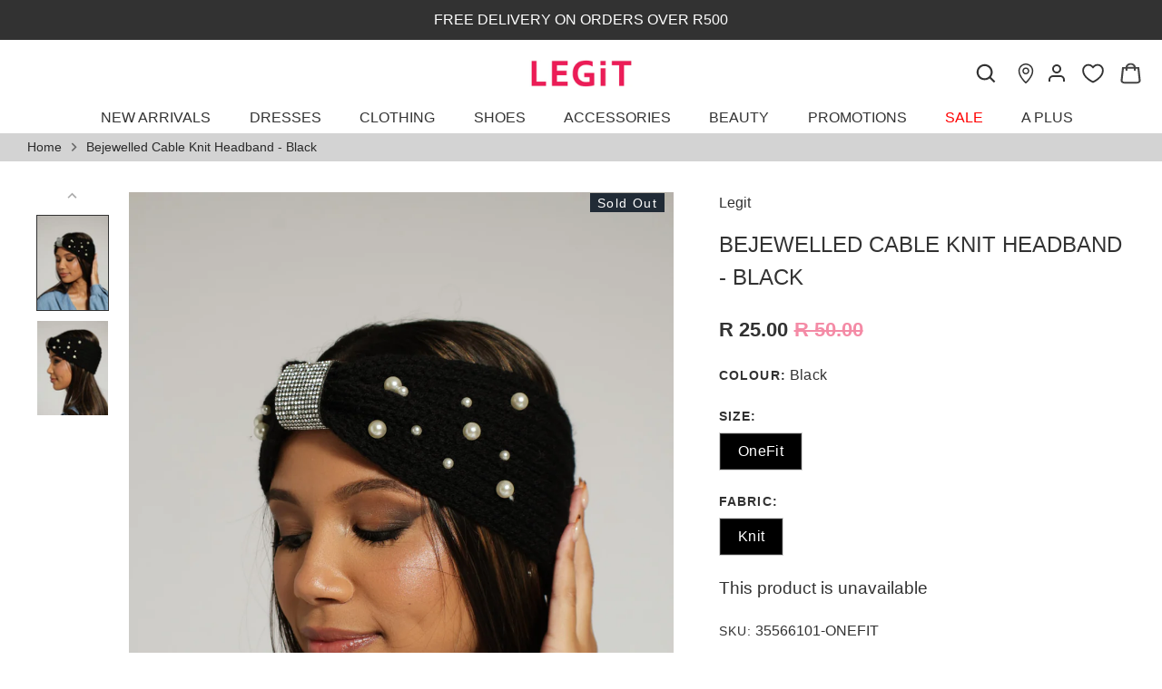

--- FILE ---
content_type: text/html; charset=utf-8
request_url: https://www.legit.co.za/products/bejwelled-cable-knit-headband-black-black
body_size: 60496
content:
<!doctype html>
<html style="padding-bottom:0px;" class="no-js" lang="en">
<head>

<!-- Hotjar Tracking Code for Legit -->
<script>
    (function(h,o,t,j,a,r){
        h.hj=h.hj||function(){(h.hj.q=h.hj.q||[]).push(arguments)};
        h._hjSettings={hjid:3558073,hjsv:6};
        a=o.getElementsByTagName('head')[0];
        r=o.createElement('script');r.async=1;
        r.src=t+h._hjSettings.hjid+j+h._hjSettings.hjsv;
        a.appendChild(r);
    })(window,document,'https://static.hotjar.com/c/hotjar-','.js?sv=');
</script>



<!-- Google Tag Manager -->
<script defer>(function(w,d,s,l,i){w[l]=w[l]||[];w[l].push({'gtm.start':
new Date().getTime(),event:'gtm.js'});var f=d.getElementsByTagName(s)[0],
j=d.createElement(s),dl=l!='dataLayer'?'&l='+l:'';j.async=true;j.src=
'https://www.googletagmanager.com/gtm.js?id='+i+dl;f.parentNode.insertBefore(j,f);
})(window,document,'script','dataLayer','GTM-TG2XXFH');</script>
<!-- End Google Tag Manager -->
  
  <!-- Alchemy 4.2.5 -->
  <meta charset="utf-8" />
<meta name="viewport" content="width=device-width,initial-scale=1.0" />
<meta http-equiv="X-UA-Compatible" content="IE=edge">

<link rel="preconnect" href="https://cdn.shopify.com" crossorigin>
<link rel="preconnect" href="https://fonts.shopify.com" crossorigin>
<link rel="preconnect" href="https://monorail-edge.shopifysvc.com"><link rel="preload" href="//www.legit.co.za/cdn/shop/t/90/assets/vendor.min.js?v=29476689884135146841762935180" as="script">
<link rel="preload" href="//www.legit.co.za/cdn/shop/t/90/assets/theme.js?v=112450729520955565201762935180" as="script"><link rel="canonical" href="https://www.legit.co.za/products/bejwelled-cable-knit-headband-black-black" /><link rel="shortcut icon" href="//www.legit.co.za/cdn/shop/files/Favicon_29269607-1237-4efa-a2a1-909ce573dc69.png?v=1665477869" type="image/png" /><meta name="description" content="Add some shine to your winter wardrobe with our Bejewelled Cable Knit Headband in black. Featuring stunning diamante and pearl embellishments, this headband will keep you warm and stylish all season long. Go ahead, sparkle and stay cozy at the same time!">
  <title>
    Bejewelled Cable Knit Headband - Black &ndash; LEGiT
  </title>
  <meta property="og:site_name" content="LEGiT">
<meta property="og:url" content="https://www.legit.co.za/products/bejwelled-cable-knit-headband-black-black">
<meta property="og:title" content="Bejewelled Cable Knit Headband - Black">
<meta property="og:type" content="product">
<meta property="og:description" content="Add some shine to your winter wardrobe with our Bejewelled Cable Knit Headband in black. Featuring stunning diamante and pearl embellishments, this headband will keep you warm and stylish all season long. Go ahead, sparkle and stay cozy at the same time!"><meta property="og:image" content="http://www.legit.co.za/cdn/shop/files/EDG2604240768_1200x1200.jpg?v=1714382739">
  <meta property="og:image:secure_url" content="https://www.legit.co.za/cdn/shop/files/EDG2604240768_1200x1200.jpg?v=1714382739">
  <meta property="og:image:width" content="1400">
  <meta property="og:image:height" content="1865"><meta property="og:price:amount" content="25.00">
  <meta property="og:price:currency" content="ZAR"><meta name="twitter:card" content="summary_large_image">
<meta name="twitter:title" content="Bejewelled Cable Knit Headband - Black">
<meta name="twitter:description" content="Add some shine to your winter wardrobe with our Bejewelled Cable Knit Headband in black. Featuring stunning diamante and pearl embellishments, this headband will keep you warm and stylish all season long. Go ahead, sparkle and stay cozy at the same time!">

  <link href="//www.legit.co.za/cdn/shop/t/90/assets/styles.css?v=85581935784812608601762935180" rel="stylesheet" type="text/css" media="all" />
 
  
  <script>window.performance && window.performance.mark && window.performance.mark('shopify.content_for_header.start');</script><meta id="shopify-digital-wallet" name="shopify-digital-wallet" content="/67027534050/digital_wallets/dialog">
<link rel="alternate" type="application/json+oembed" href="https://www.legit.co.za/products/bejwelled-cable-knit-headband-black-black.oembed">
<script async="async" src="/checkouts/internal/preloads.js?locale=en-ZA"></script>
<script id="shopify-features" type="application/json">{"accessToken":"f4197b14da6d0ab99b401b2a73540c6a","betas":["rich-media-storefront-analytics"],"domain":"www.legit.co.za","predictiveSearch":true,"shopId":67027534050,"locale":"en"}</script>
<script>var Shopify = Shopify || {};
Shopify.shop = "legit-za.myshopify.com";
Shopify.locale = "en";
Shopify.currency = {"active":"ZAR","rate":"1.0"};
Shopify.country = "ZA";
Shopify.theme = {"name":"APlus Page - 12\/11\/2025","id":154464747746,"schema_name":"Alchemy","schema_version":"4.2.5","theme_store_id":null,"role":"main"};
Shopify.theme.handle = "null";
Shopify.theme.style = {"id":null,"handle":null};
Shopify.cdnHost = "www.legit.co.za/cdn";
Shopify.routes = Shopify.routes || {};
Shopify.routes.root = "/";</script>
<script type="module">!function(o){(o.Shopify=o.Shopify||{}).modules=!0}(window);</script>
<script>!function(o){function n(){var o=[];function n(){o.push(Array.prototype.slice.apply(arguments))}return n.q=o,n}var t=o.Shopify=o.Shopify||{};t.loadFeatures=n(),t.autoloadFeatures=n()}(window);</script>
<script id="shop-js-analytics" type="application/json">{"pageType":"product"}</script>
<script defer="defer" async type="module" src="//www.legit.co.za/cdn/shopifycloud/shop-js/modules/v2/client.init-shop-cart-sync_BN7fPSNr.en.esm.js"></script>
<script defer="defer" async type="module" src="//www.legit.co.za/cdn/shopifycloud/shop-js/modules/v2/chunk.common_Cbph3Kss.esm.js"></script>
<script defer="defer" async type="module" src="//www.legit.co.za/cdn/shopifycloud/shop-js/modules/v2/chunk.modal_DKumMAJ1.esm.js"></script>
<script type="module">
  await import("//www.legit.co.za/cdn/shopifycloud/shop-js/modules/v2/client.init-shop-cart-sync_BN7fPSNr.en.esm.js");
await import("//www.legit.co.za/cdn/shopifycloud/shop-js/modules/v2/chunk.common_Cbph3Kss.esm.js");
await import("//www.legit.co.za/cdn/shopifycloud/shop-js/modules/v2/chunk.modal_DKumMAJ1.esm.js");

  window.Shopify.SignInWithShop?.initShopCartSync?.({"fedCMEnabled":true,"windoidEnabled":true});

</script>
<script>(function() {
  var isLoaded = false;
  function asyncLoad() {
    if (isLoaded) return;
    isLoaded = true;
    var urls = ["https:\/\/static.klaviyo.com\/onsite\/js\/klaviyo.js?company_id=STG9qa\u0026shop=legit-za.myshopify.com","https:\/\/sfdr.co\/sfdr.js?sid=44453\u0026shop=legit-za.myshopify.com","https:\/\/cdn.nfcube.com\/instafeed-8dccd89d93b03ca07f278969cbe593f7.js?shop=legit-za.myshopify.com","https:\/\/cdn.pushowl.com\/latest\/sdks\/pushowl-shopify.js?subdomain=legit-za\u0026environment=production\u0026guid=2c37c8c8-7627-4526-b6f1-9b6f74de8474\u0026shop=legit-za.myshopify.com","https:\/\/script.pop-convert.com\/new-micro\/production.pc.min.js?unique_id=legit-za.myshopify.com\u0026shop=legit-za.myshopify.com","https:\/\/cdn.s3.pop-convert.com\/pcjs.production.min.js?unique_id=legit-za.myshopify.com\u0026shop=legit-za.myshopify.com","https:\/\/cdn.roseperl.com\/storelocator-prod\/setting\/legit-za-1764250931.js?shop=legit-za.myshopify.com","https:\/\/cdn.roseperl.com\/storelocator-prod\/setting\/legit-za-1764250931.js?shop=legit-za.myshopify.com","https:\/\/cdn.roseperl.com\/storelocator-prod\/wtb\/legit-za-1764250932.js?shop=legit-za.myshopify.com","https:\/\/cdn.roseperl.com\/storelocator-prod\/wtb\/legit-za-1764250932.js?shop=legit-za.myshopify.com","https:\/\/cdn.roseperl.com\/storelocator-prod\/fo\/legit-za-1764250933.js?shop=legit-za.myshopify.com","https:\/\/cdn.roseperl.com\/storelocator-prod\/fo\/legit-za-1764250933.js?shop=legit-za.myshopify.com"];
    for (var i = 0; i < urls.length; i++) {
      var s = document.createElement('script');
      s.type = 'text/javascript';
      s.async = true;
      s.src = urls[i];
      var x = document.getElementsByTagName('script')[0];
      x.parentNode.insertBefore(s, x);
    }
  };
  if(window.attachEvent) {
    window.attachEvent('onload', asyncLoad);
  } else {
    window.addEventListener('load', asyncLoad, false);
  }
})();</script>
<script id="__st">var __st={"a":67027534050,"offset":7200,"reqid":"2aaa6723-140c-433b-bf06-b1f9f633de2b-1770152398","pageurl":"www.legit.co.za\/products\/bejwelled-cable-knit-headband-black-black","u":"30b1840e14f6","p":"product","rtyp":"product","rid":8432969810146};</script>
<script>window.ShopifyPaypalV4VisibilityTracking = true;</script>
<script id="captcha-bootstrap">!function(){'use strict';const t='contact',e='account',n='new_comment',o=[[t,t],['blogs',n],['comments',n],[t,'customer']],c=[[e,'customer_login'],[e,'guest_login'],[e,'recover_customer_password'],[e,'create_customer']],r=t=>t.map((([t,e])=>`form[action*='/${t}']:not([data-nocaptcha='true']) input[name='form_type'][value='${e}']`)).join(','),a=t=>()=>t?[...document.querySelectorAll(t)].map((t=>t.form)):[];function s(){const t=[...o],e=r(t);return a(e)}const i='password',u='form_key',d=['recaptcha-v3-token','g-recaptcha-response','h-captcha-response',i],f=()=>{try{return window.sessionStorage}catch{return}},m='__shopify_v',_=t=>t.elements[u];function p(t,e,n=!1){try{const o=window.sessionStorage,c=JSON.parse(o.getItem(e)),{data:r}=function(t){const{data:e,action:n}=t;return t[m]||n?{data:e,action:n}:{data:t,action:n}}(c);for(const[e,n]of Object.entries(r))t.elements[e]&&(t.elements[e].value=n);n&&o.removeItem(e)}catch(o){console.error('form repopulation failed',{error:o})}}const l='form_type',E='cptcha';function T(t){t.dataset[E]=!0}const w=window,h=w.document,L='Shopify',v='ce_forms',y='captcha';let A=!1;((t,e)=>{const n=(g='f06e6c50-85a8-45c8-87d0-21a2b65856fe',I='https://cdn.shopify.com/shopifycloud/storefront-forms-hcaptcha/ce_storefront_forms_captcha_hcaptcha.v1.5.2.iife.js',D={infoText:'Protected by hCaptcha',privacyText:'Privacy',termsText:'Terms'},(t,e,n)=>{const o=w[L][v],c=o.bindForm;if(c)return c(t,g,e,D).then(n);var r;o.q.push([[t,g,e,D],n]),r=I,A||(h.body.append(Object.assign(h.createElement('script'),{id:'captcha-provider',async:!0,src:r})),A=!0)});var g,I,D;w[L]=w[L]||{},w[L][v]=w[L][v]||{},w[L][v].q=[],w[L][y]=w[L][y]||{},w[L][y].protect=function(t,e){n(t,void 0,e),T(t)},Object.freeze(w[L][y]),function(t,e,n,w,h,L){const[v,y,A,g]=function(t,e,n){const i=e?o:[],u=t?c:[],d=[...i,...u],f=r(d),m=r(i),_=r(d.filter((([t,e])=>n.includes(e))));return[a(f),a(m),a(_),s()]}(w,h,L),I=t=>{const e=t.target;return e instanceof HTMLFormElement?e:e&&e.form},D=t=>v().includes(t);t.addEventListener('submit',(t=>{const e=I(t);if(!e)return;const n=D(e)&&!e.dataset.hcaptchaBound&&!e.dataset.recaptchaBound,o=_(e),c=g().includes(e)&&(!o||!o.value);(n||c)&&t.preventDefault(),c&&!n&&(function(t){try{if(!f())return;!function(t){const e=f();if(!e)return;const n=_(t);if(!n)return;const o=n.value;o&&e.removeItem(o)}(t);const e=Array.from(Array(32),(()=>Math.random().toString(36)[2])).join('');!function(t,e){_(t)||t.append(Object.assign(document.createElement('input'),{type:'hidden',name:u})),t.elements[u].value=e}(t,e),function(t,e){const n=f();if(!n)return;const o=[...t.querySelectorAll(`input[type='${i}']`)].map((({name:t})=>t)),c=[...d,...o],r={};for(const[a,s]of new FormData(t).entries())c.includes(a)||(r[a]=s);n.setItem(e,JSON.stringify({[m]:1,action:t.action,data:r}))}(t,e)}catch(e){console.error('failed to persist form',e)}}(e),e.submit())}));const S=(t,e)=>{t&&!t.dataset[E]&&(n(t,e.some((e=>e===t))),T(t))};for(const o of['focusin','change'])t.addEventListener(o,(t=>{const e=I(t);D(e)&&S(e,y())}));const B=e.get('form_key'),M=e.get(l),P=B&&M;t.addEventListener('DOMContentLoaded',(()=>{const t=y();if(P)for(const e of t)e.elements[l].value===M&&p(e,B);[...new Set([...A(),...v().filter((t=>'true'===t.dataset.shopifyCaptcha))])].forEach((e=>S(e,t)))}))}(h,new URLSearchParams(w.location.search),n,t,e,['guest_login'])})(!0,!0)}();</script>
<script integrity="sha256-4kQ18oKyAcykRKYeNunJcIwy7WH5gtpwJnB7kiuLZ1E=" data-source-attribution="shopify.loadfeatures" defer="defer" src="//www.legit.co.za/cdn/shopifycloud/storefront/assets/storefront/load_feature-a0a9edcb.js" crossorigin="anonymous"></script>
<script data-source-attribution="shopify.dynamic_checkout.dynamic.init">var Shopify=Shopify||{};Shopify.PaymentButton=Shopify.PaymentButton||{isStorefrontPortableWallets:!0,init:function(){window.Shopify.PaymentButton.init=function(){};var t=document.createElement("script");t.src="https://www.legit.co.za/cdn/shopifycloud/portable-wallets/latest/portable-wallets.en.js",t.type="module",document.head.appendChild(t)}};
</script>
<script data-source-attribution="shopify.dynamic_checkout.buyer_consent">
  function portableWalletsHideBuyerConsent(e){var t=document.getElementById("shopify-buyer-consent"),n=document.getElementById("shopify-subscription-policy-button");t&&n&&(t.classList.add("hidden"),t.setAttribute("aria-hidden","true"),n.removeEventListener("click",e))}function portableWalletsShowBuyerConsent(e){var t=document.getElementById("shopify-buyer-consent"),n=document.getElementById("shopify-subscription-policy-button");t&&n&&(t.classList.remove("hidden"),t.removeAttribute("aria-hidden"),n.addEventListener("click",e))}window.Shopify?.PaymentButton&&(window.Shopify.PaymentButton.hideBuyerConsent=portableWalletsHideBuyerConsent,window.Shopify.PaymentButton.showBuyerConsent=portableWalletsShowBuyerConsent);
</script>
<script data-source-attribution="shopify.dynamic_checkout.cart.bootstrap">document.addEventListener("DOMContentLoaded",(function(){function t(){return document.querySelector("shopify-accelerated-checkout-cart, shopify-accelerated-checkout")}if(t())Shopify.PaymentButton.init();else{new MutationObserver((function(e,n){t()&&(Shopify.PaymentButton.init(),n.disconnect())})).observe(document.body,{childList:!0,subtree:!0})}}));
</script>
<script id='scb4127' type='text/javascript' async='' src='https://www.legit.co.za/cdn/shopifycloud/privacy-banner/storefront-banner.js'></script><script id="sections-script" data-sections="product-recommendations" defer="defer" src="//www.legit.co.za/cdn/shop/t/90/compiled_assets/scripts.js?v=23020"></script>
<script>window.performance && window.performance.mark && window.performance.mark('shopify.content_for_header.end');</script>

  <meta defer name="facebook-domain-verification" content="fpk6bhqgfhssj44bd0lebm5jef7dyd" />
  
  <meta name="viewport" content="width=device-width; initial-scale=1.0; maximum-scale=1.0; user-scalable=0;" /> 
  
  <script>document.documentElement.className = document.documentElement.className.replace('no-js', 'js');</script>

  <script src="https://kit.fontawesome.com/a6e5c31255.js" crossorigin="anonymous"></script>

  <script src="https://cdnjs.cloudflare.com/ajax/libs/lodash.js/4.17.11/lodash.js"></script>
  
  <link rel="stylesheet" href="https://cdnjs.cloudflare.com/ajax/libs/font-awesome/6.2.1/css/all.min.css" integrity="sha512-MV7K8+y+gLIBoVD59lQIYicR65iaqukzvf/nwasF0nqhPay5w/9lJmVM2hMDcnK1OnMGCdVK+iQrJ7lzPJQd1w==" crossorigin="anonymous" referrerpolicy="no-referrer" />
  
  <script src="https://cdnjs.cloudflare.com/ajax/libs/jquery/3.2.1/jquery.min.js"></script>  

  <script type="text/javascript" src="https://unpkg.com/default-passive-events"></script>
  
  <script src="https://unpkg.com/flickity@2/dist/flickity.pkgd.min.js"></script>
  
  <link rel="stylesheet" href="https://unpkg.com/flickity@2/dist/flickity.min.css">
  
  
 

<link href="//www.legit.co.za/cdn/shop/t/90/assets/mamuta-smarty-core.css?v=94333355159508370181762935180" rel="stylesheet" type="text/css" media="all" /><link href="//www.legit.co.za/cdn/shop/t/90/assets/mamuta-smarty.css?v=111603181540343972631762935180" rel="stylesheet" type="text/css" media="all" />



  

<script id="docapp-volume-speedup">
(() => { if (!document.documentElement.innerHTML.includes('\\/shop' + '\\/js' + '\\/shopdocs-volume-discounts.min.js') || window.shopdocsVolumeDiscountsAppLoaded) return; let script = document.createElement('script'); script.src = "https://d2e5xyzdl0rkli.cloudfront.net/shop/js/shopdocs-volume-discounts.min.js?shop=legit-za.myshopify.com"; document.getElementById('docapp-volume-speedup').after(script); })();
</script>

  <meta name="google-site-verification" content="FmzhnjiOpj2-gPtdQiH3jAp-zli7HNsW9YIJUQUaeoc" />

  <meta name="google-site-verification" content="9iXaDkarpTOZflFBasq3soYVs9Aq1cW0QXe1Oufz0A4" />

<script async src="https://mobicred.co.za/plugins/instalment.js"></script>
  

<script>
  var inMobileApp = false;
  if (window.navigator.userAgent.includes('[co.shopney.preview]') || window.navigator.userAgent.includes('[co.shopney.legitbwteaapp]') || window.navigator.userAgent.includes('[co.shopney.legitbwteaapp]')) {
      inMobileApp = true;
  }
  
  if (inMobileApp){

		var css = '#shopify-section-announcement{ display: none !important; } #shopify-section-header{ display: none !important; } .breadcrumbs{ display: none !important; } .chat-icon { display: none !important; } #dummy-chat-button-iframe { display: none !important; }  #wrapper { display: none !important; } #smile-ui-container { display: none !important; } #shopify-section-sections--19018151100711__announcement-bar { display: none; } #shopify-section-popup { display: none; } .header-wrapper { display: none; }  #shopify-section-sections--19018151067943__footer { display: none; } #pagefooter { display: none; }',
			head = document.head || document.getElementsByTagName('head')[0],
			style = document.createElement('style');
			head.appendChild(style);
			style.type = 'text/css';
			if (style.styleSheet){
			  // This is required for IE8 and below.
			  style.styleSheet.cssText = css;
			} else {
			  style.appendChild(document.createTextNode(css));
			}    
	
		var sbInt = setInterval(function(){
		
		if($(".smartbanner").length>0){
		  $(".smartbanner").hide();
		  $("html").css("margin-top", "0px");
		}
        if($("#omnisend-dynamic-container").length>0){
		  $("#omnisend-dynamic-container").css("display", "none");
		}
        if($("#remodal-overlay").length>0){
		  $("#remodal-overlay").css("display", "none !important");
		}
        if($("#remodal-wrapper").length>0){
		  $("#remodal-wrapper").css("display", "none !important");
		}
		if($("#smile-ui-container").length>0){
		  $("#smile-ui-container").css("display", "none !important");
		}
		if($("#wh-widget-send-button").length>0){
		  $("#wh-widget-send-button").css("display", "none !important");
		}
		if($(".fancybox-wrapper").length>0){
		  $(".fancybox-wrapper").css("display", "none");
		}
		if($("#rawa-widget").length>0){
		  $("#omnisend-dynamic-container").css("display", "none");
		}
          

		}, 1);

		setTimeout(function() {
		clearInterval(sbInt);
		}, 10000);
  }
</script>
  <script>
      var ignore_csapp_cart_reload = true;
      var cart_comparePricenotupdate = true;
</script>

<!-- BEGIN app block: shopify://apps/hulk-form-builder/blocks/app-embed/b6b8dd14-356b-4725-a4ed-77232212b3c3 --><!-- BEGIN app snippet: hulkapps-formbuilder-theme-ext --><script type="text/javascript">
  
  if (typeof window.formbuilder_customer != "object") {
        window.formbuilder_customer = {}
  }

  window.hulkFormBuilder = {
    form_data: {"form_C_cAj3jbJzdaRwdImQBXVA":{"uuid":"C_cAj3jbJzdaRwdImQBXVA","form_name":"Survey Mailer","form_data":{"div_back_gradient_1":"#fff","div_back_gradient_2":"#fff","back_color":"#fff","form_title":"\u003ch3\u003eContact Us\u003c\/h3\u003e","form_submit":"Submit","after_submit":"hideAndmessage","after_submit_msg":"","captcha_enable":"no","label_style":"blockLabels","input_border_radius":"2","back_type":"transparent","input_back_color":"#fff","input_back_color_hover":"#fff","back_shadow":"none","label_font_clr":"#333333","input_font_clr":"#333333","button_align":"fullBtn","button_clr":"#fff","button_back_clr":"#333333","button_border_radius":"2","form_width":"600px","form_border_size":"2","form_border_clr":"#c7c7c7","form_border_radius":"1","label_font_size":"14","input_font_size":"12","button_font_size":"16","form_padding":"35","input_border_color":"#ccc","input_border_color_hover":"#ccc","btn_border_clr":"#333333","btn_border_size":"1","form_name":"Survey Mailer","":"","form_access_message":"\u003cp\u003ePlease login to access the form\u003cbr\u003eDo not have an account? Create account\u003c\/p\u003e","formElements":[{"type":"text","position":0,"label":"First Name","customClass":"","halfwidth":"yes","Conditions":{},"page_number":1},{"type":"text","position":1,"label":"Last Name","halfwidth":"yes","Conditions":{},"page_number":1},{"type":"email","position":2,"label":"Email","required":"yes","email_confirm":"yes","Conditions":{},"page_number":1},{"Conditions":{},"type":"text","position":3,"label":"How likely are you to shop at Legit again?","required":"yes","page_number":1},{"Conditions":{},"type":"select","position":4,"label":"How old are you?","values":"13-17\n18-24\n25-34\n35-44\n45-54\nOlder","elementCost":{},"required":"yes","page_number":1},{"Conditions":{"Operator":"ONE"},"type":"select","position":5,"label":"What race are you?","values":"Black\nWhite\nIndian\nAsian\nOther\nI prefer not to share","elementCost":{},"required":"yes","page_number":1},{"Conditions":{},"type":"text","position":6,"label":"Who are your biggest fashion inspirations right now? (Celebs, influencers, etc.)","required":"yes","page_number":1},{"Conditions":{},"type":"text","position":7,"label":"How would you describe your personal style in 3 words?","required":"yes","page_number":1},{"Conditions":{},"type":"text","position":8,"label":"Do you follow fashion trends, or do you prefer to create your own look?","required":"yes","page_number":1},{"Conditions":{},"type":"text","position":9,"label":"How likely are you to recommend Legit ?","required":"yes","page_number":1},{"Conditions":{},"type":"text","position":10,"label":"Tell us why?","required":"yes","page_number":1},{"Conditions":{},"type":"text","position":11,"label":"When you think of LEGiT, what word comes to mind first?","required":"yes","page_number":1},{"Conditions":{},"type":"text","position":12,"label":"Rate on: Your overall shopping expierience?","required":"yes","page_number":1},{"Conditions":{},"type":"text","position":13,"label":"Rate on: The Legit Product in general?","halfwidth":"no","required":"yes","page_number":1},{"Conditions":{},"type":"text","position":14,"label":"Rate on: The Legit Brand image?","required":"yes","page_number":1},{"Conditions":{},"type":"text","position":15,"label":"Rate on: The prices of the Legit product?","required":"yes","page_number":1},{"Conditions":{},"type":"text","position":16,"label":"Rate on: The quality of the Legit product?","required":"yes","page_number":1},{"Conditions":{},"type":"text","position":17,"label":"Rate on: The value for money of the Legit product?","required":"yes","page_number":1},{"Conditions":{},"type":"text","position":18,"label":"Rate on: The Fit of the Legit product?","required":"yes","page_number":1},{"Conditions":{},"type":"text","position":19,"label":"At which retailer do you shop other than Legit?","required":"yes","page_number":1},{"Conditions":{},"type":"text","position":20,"label":"How do this retailer compare to Legit on: Product assortment\/Fashionability\/Quality\/Value for Money\/Shopping Experience?","required":"yes","page_number":1},{"Conditions":{},"type":"text","position":21,"label":"If you could make one change to improve your shopping exprience, what would you like to see us do?","required":"yes","page_number":1},{"Conditions":{},"type":"text","position":22,"label":"Questions about the Legit product: Legit has a product range that fits my style? Legit always has newness available regularly? Legit is up to date with fashion trends? ","required":"yes","page_number":1},{"Conditions":{},"type":"select","position":23,"label":"How do you shop Legit?","values":"Online only\nIn-stores only\nOnline \u0026 In-store\nLegit App\nI haven′t shopped Legit in over 12 months","elementCost":{},"required":"yes","page_number":1},{"Conditions":{},"type":"text","position":24,"label":"What is your main Legit store location if you shop in-store?","required":"yes","page_number":1},{"Conditions":{},"type":"select","position":25,"label":"How often do you shop Legit? ","values":"1-3 times a month\n1-3 times every 6 month\n1-3 times a year\nI don′t shop Legit","elementCost":{},"required":"yes","page_number":1},{"Conditions":{},"type":"text","position":26,"label":"When shopping in-store, what’s most important to you? (Store vibe, music, staff energy, layout, window display, etc.)","required":"yes","page_number":1},{"Conditions":{},"type":"text","position":27,"label":"Do you agree to the following statements: I usually find my size when shopping? I enjoy spending time in store? (store layout\/visually appealing) I enjoy shopping Legit online? When I enter the store, I get excited to check out the produt? Legit is a destination for people with a strong fashion interest? It is easy to find what I am looking for in-store?  ","required":"yes","page_number":1},{"Conditions":{},"type":"select","position":28,"label":"When did you make your first Legit purchase?","values":"Last 12 months\nOver 12 months ago","elementCost":{},"required":"yes","page_number":1},{"Conditions":{},"type":"text","position":29,"label":"Did online customer reviews help you in making your decision? ","required":"yes","page_number":1},{"Conditions":{},"type":"text","position":30,"label":"What usually motivates your purchase? (e.g., new trend, payday treat, wardrobe basics, event outfit, weekend outfit, etc.)","required":"yes","page_number":1},{"Conditions":{},"type":"text","position":31,"label":"When you buy from LEGiT, is it more for work, weekend, or going out?","required":"yes","page_number":1},{"Conditions":{},"type":"select","position":32,"label":"Which categories do you shop at Legit? ","values":"Casual\nMiss L (Dressy)\nDenim\nAccessories\nFootwear\nUnderwear \u0026 swimwear\nBeauty","elementCost":{},"required":"yes","page_number":1},{"Conditions":{},"type":"select","position":33,"label":"Which category have you shopped the most in the last 12 months? ","values":"Casual\nMiss L (Dressy)\nDenim\nAccessories\nFootwear\nUnderwear \u0026 swimwear\nBeauty","elementCost":{},"required":"yes","page_number":1},{"Conditions":{},"type":"text","position":34,"label":"Do you prefer a printed or plain item?  For which occasion plains? For which occasion prints? Does Legit provide the right balance?","required":"yes","page_number":1},{"Conditions":{},"type":"text","position":35,"label":"Essentials or statement pieces?","required":"yes","page_number":1},{"Conditions":{},"type":"text","position":36,"label":"Do you go to Legit to shop shoes specifically or do you shop shoes as an extra while shopping for clothing?","required":"yes","page_number":1},{"Conditions":{},"type":"text","position":37,"label":"Would you pay a little bit more for extra comfort in footwear? ","required":"yes","page_number":1},{"Conditions":{},"type":"text","position":38,"label":"How would you rate our footwear quality? ","required":"yes","page_number":1},{"Conditions":{},"type":"text","position":39,"label":"What is most important to you when buying lingerie\/underwear? (Fit, comfort, style, fabric, brand, price)","required":"yes","page_number":1},{"Conditions":{},"type":"text","position":40,"label":"Do you feel our underwear size range caters to your needs? If not, what’s missing?","required":"yes","page_number":1},{"Conditions":{},"type":"text","position":41,"label":"Do you follow LEGiT on social media? If yes, what do you enjoy most about the content? What would you like to see more of?","required":"yes","page_number":1},{"Conditions":{},"type":"select","position":42,"label":"Legit′s Social Media content makes me want to check out the product? The Social Media content is relevant to me? Legit is a brand for people like me? ","values":"Very True\nLikely\nNot True\nI dont know","elementCost":{},"required":"yes","page_number":1},{"Conditions":{},"type":"text","position":43,"label":"If you could make one change to improve your shopping exprience, what would you like to see us do?","required":"yes","page_number":1}]},"is_spam_form":false,"shop_uuid":"ly1IJV32UcIx_bvKo47TNg","shop_timezone":"Africa\/Johannesburg","shop_id":153301,"shop_is_after_submit_enabled":false,"shop_shopify_plan":"Shopify Plus","shop_shopify_domain":"legit-za.myshopify.com"},"form_ZIbAFhxgMXld8fI4G5Z2rg":{"uuid":"ZIbAFhxgMXld8fI4G5Z2rg","form_name":"November Hamper","form_data":{"div_back_gradient_1":"#fff","div_back_gradient_2":"#fff","back_color":"#fff","form_title":"\u003ch3 style=\"text-align: center;\"\u003eEnter Now\u003c\/h3\u003e\n","form_submit":"Submit","after_submit":"hideAndmessage","after_submit_msg":"\u003cp\u003eThank you for submitting an entery\u003c\/p\u003e\n","captcha_enable":"yes","label_style":"blockLabels","input_border_radius":"2","back_type":"transparent","input_back_color":"#fff","input_back_color_hover":"#fff","back_shadow":"none","label_font_clr":"#333333","input_font_clr":"#333333","button_align":"fullBtn","button_clr":"#fff","button_back_clr":"#ea2c4d","button_border_radius":"2","form_width":"600px","form_border_size":"2","form_border_clr":"#ffffff","form_border_radius":"1","label_font_size":"14","input_font_size":"12","button_font_size":"16","form_padding":"35","input_border_color":"#ccc","input_border_color_hover":"#ccc","btn_border_clr":"#ffffff","btn_border_size":"1","form_name":"November Hamper","":"carly.jenner@retailsls.co.za ","form_access_message":"\u003cp\u003ePlease login to access the form\u003cbr\u003eDo not have an account? Create account\u003c\/p\u003e","form_description":"\u003cp\u003e\u0026nbsp;\u003c\/p\u003e\n\n\u003cp style=\"text-align: center;\"\u003eSpend R1000 and get entered into a draw to win a Legit Summer Hamper\u003c\/p\u003e\n","captcha_honeypot":"no","captcha_version_3_enable":"no","formElements":[{"type":"text","position":0,"label":"First Name","customClass":"","halfwidth":"yes","Conditions":{},"page_number":1,"required":"yes"},{"type":"text","position":1,"label":"Last Name","halfwidth":"yes","Conditions":{},"page_number":1,"required":"yes"},{"Conditions":{},"type":"phone","position":2,"label":"Contact Number","default_country_code":"South Africa +27","phone_validate_field":"no","required":"yes","page_number":1},{"type":"email","position":3,"label":"Email","required":"yes","email_confirm":"yes","Conditions":{},"page_number":1,"email_validate_field":"no"},{"Conditions":{},"type":"text","position":4,"label":"Instagram Handel","required":"yes","centerfield":"no","page_number":1},{"Conditions":{},"type":"text","position":5,"label":"Legit Store Location","required":"yes","page_number":1},{"Conditions":{},"type":"image","position":6,"label":"Photo of Receipt","enable_drag_and_drop":"yes","required":"yes","page_number":1}]},"is_spam_form":false,"shop_uuid":"ly1IJV32UcIx_bvKo47TNg","shop_timezone":"Africa\/Johannesburg","shop_id":153301,"shop_is_after_submit_enabled":false,"shop_shopify_plan":"shopify_plus","shop_shopify_domain":"legit-za.myshopify.com"}},
    shop_data: {"shop_ly1IJV32UcIx_bvKo47TNg":{"shop_uuid":"ly1IJV32UcIx_bvKo47TNg","shop_timezone":"Africa\/Johannesburg","shop_id":153301,"shop_is_after_submit_enabled":false,"shop_shopify_plan":"Shopify Plus","shop_shopify_domain":"legit-za.myshopify.com","shop_created_at":"2025-10-27T07:23:37.502-05:00","is_skip_metafield":false,"shop_deleted":false,"shop_disabled":false}},
    settings_data: {"shop_settings":{"shop_customise_msgs":[],"default_customise_msgs":{"is_required":"is required","thank_you":"Thank you! The form was submitted successfully.","processing":"Processing...","valid_data":"Please provide valid data","valid_email":"Provide valid email format","valid_tags":"HTML Tags are not allowed","valid_phone":"Provide valid phone number","valid_captcha":"Please provide valid captcha response","valid_url":"Provide valid URL","only_number_alloud":"Provide valid number in","number_less":"must be less than","number_more":"must be more than","image_must_less":"Image must be less than 20MB","image_number":"Images allowed","image_extension":"Invalid extension! Please provide image file","error_image_upload":"Error in image upload. Please try again.","error_file_upload":"Error in file upload. Please try again.","your_response":"Your response","error_form_submit":"Error occur.Please try again after sometime.","email_submitted":"Form with this email is already submitted","invalid_email_by_zerobounce":"The email address you entered appears to be invalid. Please check it and try again.","download_file":"Download file","card_details_invalid":"Your card details are invalid","card_details":"Card details","please_enter_card_details":"Please enter card details","card_number":"Card number","exp_mm":"Exp MM","exp_yy":"Exp YY","crd_cvc":"CVV","payment_value":"Payment amount","please_enter_payment_amount":"Please enter payment amount","address1":"Address line 1","address2":"Address line 2","city":"City","province":"Province","zipcode":"Zip code","country":"Country","blocked_domain":"This form does not accept addresses from","file_must_less":"File must be less than 20MB","file_extension":"Invalid extension! Please provide file","only_file_number_alloud":"files allowed","previous":"Previous","next":"Next","must_have_a_input":"Please enter at least one field.","please_enter_required_data":"Please enter required data","atleast_one_special_char":"Include at least one special character","atleast_one_lowercase_char":"Include at least one lowercase character","atleast_one_uppercase_char":"Include at least one uppercase character","atleast_one_number":"Include at least one number","must_have_8_chars":"Must have 8 characters long","be_between_8_and_12_chars":"Be between 8 and 12 characters long","please_select":"Please Select","phone_submitted":"Form with this phone number is already submitted","user_res_parse_error":"Error while submitting the form","valid_same_values":"values must be same","product_choice_clear_selection":"Clear Selection","picture_choice_clear_selection":"Clear Selection","remove_all_for_file_image_upload":"Remove All","invalid_file_type_for_image_upload":"You can't upload files of this type.","invalid_file_type_for_signature_upload":"You can't upload files of this type.","max_files_exceeded_for_file_upload":"You can not upload any more files.","max_files_exceeded_for_image_upload":"You can not upload any more files.","file_already_exist":"File already uploaded","max_limit_exceed":"You have added the maximum number of text fields.","cancel_upload_for_file_upload":"Cancel upload","cancel_upload_for_image_upload":"Cancel upload","cancel_upload_for_signature_upload":"Cancel upload"},"shop_blocked_domains":[]}},
    features_data: {"shop_plan_features":{"shop_plan_features":["unlimited-forms","full-design-customization","export-form-submissions","multiple-recipients-for-form-submissions","multiple-admin-notifications","enable-captcha","unlimited-file-uploads","save-submitted-form-data","set-auto-response-message","conditional-logic","form-banner","save-as-draft-facility","include-user-response-in-admin-email","disable-form-submission","file-upload"]}},
    shop: null,
    shop_id: null,
    plan_features: null,
    validateDoubleQuotes: false,
    assets: {
      extraFunctions: "https://cdn.shopify.com/extensions/019bb5ee-ec40-7527-955d-c1b8751eb060/form-builder-by-hulkapps-50/assets/extra-functions.js",
      extraStyles: "https://cdn.shopify.com/extensions/019bb5ee-ec40-7527-955d-c1b8751eb060/form-builder-by-hulkapps-50/assets/extra-styles.css",
      bootstrapStyles: "https://cdn.shopify.com/extensions/019bb5ee-ec40-7527-955d-c1b8751eb060/form-builder-by-hulkapps-50/assets/theme-app-extension-bootstrap.css"
    },
    translations: {
      htmlTagNotAllowed: "HTML Tags are not allowed",
      sqlQueryNotAllowed: "SQL Queries are not allowed",
      doubleQuoteNotAllowed: "Double quotes are not allowed",
      vorwerkHttpWwwNotAllowed: "The words \u0026#39;http\u0026#39; and \u0026#39;www\u0026#39; are not allowed. Please remove them and try again.",
      maxTextFieldsReached: "You have added the maximum number of text fields.",
      avoidNegativeWords: "Avoid negative words: Don\u0026#39;t use negative words in your contact message.",
      customDesignOnly: "This form is for custom designs requests. For general inquiries please contact our team at info@stagheaddesigns.com",
      zerobounceApiErrorMsg: "We couldn\u0026#39;t verify your email due to a technical issue. Please try again later.",
    }

  }

  

  window.FbThemeAppExtSettingsHash = {}
  
</script><!-- END app snippet --><!-- END app block --><!-- BEGIN app block: shopify://apps/klaviyo-email-marketing-sms/blocks/klaviyo-onsite-embed/2632fe16-c075-4321-a88b-50b567f42507 -->












  <script async src="https://static.klaviyo.com/onsite/js/STG9qa/klaviyo.js?company_id=STG9qa"></script>
  <script>!function(){if(!window.klaviyo){window._klOnsite=window._klOnsite||[];try{window.klaviyo=new Proxy({},{get:function(n,i){return"push"===i?function(){var n;(n=window._klOnsite).push.apply(n,arguments)}:function(){for(var n=arguments.length,o=new Array(n),w=0;w<n;w++)o[w]=arguments[w];var t="function"==typeof o[o.length-1]?o.pop():void 0,e=new Promise((function(n){window._klOnsite.push([i].concat(o,[function(i){t&&t(i),n(i)}]))}));return e}}})}catch(n){window.klaviyo=window.klaviyo||[],window.klaviyo.push=function(){var n;(n=window._klOnsite).push.apply(n,arguments)}}}}();</script>

  
    <script id="viewed_product">
      if (item == null) {
        var _learnq = _learnq || [];

        var MetafieldReviews = null
        var MetafieldYotpoRating = null
        var MetafieldYotpoCount = null
        var MetafieldLooxRating = null
        var MetafieldLooxCount = null
        var okendoProduct = null
        var okendoProductReviewCount = null
        var okendoProductReviewAverageValue = null
        try {
          // The following fields are used for Customer Hub recently viewed in order to add reviews.
          // This information is not part of __kla_viewed. Instead, it is part of __kla_viewed_reviewed_items
          MetafieldReviews = {};
          MetafieldYotpoRating = null
          MetafieldYotpoCount = null
          MetafieldLooxRating = null
          MetafieldLooxCount = null

          okendoProduct = null
          // If the okendo metafield is not legacy, it will error, which then requires the new json formatted data
          if (okendoProduct && 'error' in okendoProduct) {
            okendoProduct = null
          }
          okendoProductReviewCount = okendoProduct ? okendoProduct.reviewCount : null
          okendoProductReviewAverageValue = okendoProduct ? okendoProduct.reviewAverageValue : null
        } catch (error) {
          console.error('Error in Klaviyo onsite reviews tracking:', error);
        }

        var item = {
          Name: "Bejewelled Cable Knit Headband - Black",
          ProductID: 8432969810146,
          Categories: [],
          ImageURL: "https://www.legit.co.za/cdn/shop/files/EDG2604240768_grande.jpg?v=1714382739",
          URL: "https://www.legit.co.za/products/bejwelled-cable-knit-headband-black-black",
          Brand: "Legit",
          Price: "R 25.00",
          Value: "25.00",
          CompareAtPrice: "R 50.00"
        };
        _learnq.push(['track', 'Viewed Product', item]);
        _learnq.push(['trackViewedItem', {
          Title: item.Name,
          ItemId: item.ProductID,
          Categories: item.Categories,
          ImageUrl: item.ImageURL,
          Url: item.URL,
          Metadata: {
            Brand: item.Brand,
            Price: item.Price,
            Value: item.Value,
            CompareAtPrice: item.CompareAtPrice
          },
          metafields:{
            reviews: MetafieldReviews,
            yotpo:{
              rating: MetafieldYotpoRating,
              count: MetafieldYotpoCount,
            },
            loox:{
              rating: MetafieldLooxRating,
              count: MetafieldLooxCount,
            },
            okendo: {
              rating: okendoProductReviewAverageValue,
              count: okendoProductReviewCount,
            }
          }
        }]);
      }
    </script>
  




  <script>
    window.klaviyoReviewsProductDesignMode = false
  </script>







<!-- END app block --><!-- BEGIN app block: shopify://apps/judge-me-reviews/blocks/judgeme_core/61ccd3b1-a9f2-4160-9fe9-4fec8413e5d8 --><!-- Start of Judge.me Core -->






<link rel="dns-prefetch" href="https://cdnwidget.judge.me">
<link rel="dns-prefetch" href="https://cdn.judge.me">
<link rel="dns-prefetch" href="https://cdn1.judge.me">
<link rel="dns-prefetch" href="https://api.judge.me">

<script data-cfasync='false' class='jdgm-settings-script'>window.jdgmSettings={"pagination":5,"disable_web_reviews":false,"badge_no_review_text":"No reviews","badge_n_reviews_text":"{{ n }} review/reviews","hide_badge_preview_if_no_reviews":true,"badge_hide_text":false,"enforce_center_preview_badge":false,"widget_title":"Customer Reviews","widget_open_form_text":"Write a review","widget_close_form_text":"Cancel review","widget_refresh_page_text":"Refresh page","widget_summary_text":"Based on {{ number_of_reviews }} review/reviews","widget_no_review_text":"Be the first to write a review","widget_name_field_text":"Display name","widget_verified_name_field_text":"Verified Name (public)","widget_name_placeholder_text":"Display name","widget_required_field_error_text":"This field is required.","widget_email_field_text":"Email address","widget_verified_email_field_text":"Verified Email (private, can not be edited)","widget_email_placeholder_text":"Your email address","widget_email_field_error_text":"Please enter a valid email address.","widget_rating_field_text":"Rating","widget_review_title_field_text":"Review Title","widget_review_title_placeholder_text":"Give your review a title","widget_review_body_field_text":"Review content","widget_review_body_placeholder_text":"Start writing here...","widget_pictures_field_text":"Picture/Video (optional)","widget_submit_review_text":"Submit Review","widget_submit_verified_review_text":"Submit Verified Review","widget_submit_success_msg_with_auto_publish":"Thank you! Please refresh the page in a few moments to see your review. You can remove or edit your review by logging into \u003ca href='https://judge.me/login' target='_blank' rel='nofollow noopener'\u003eJudge.me\u003c/a\u003e","widget_submit_success_msg_no_auto_publish":"Thank you! Your review will be published as soon as it is approved by the shop admin. You can remove or edit your review by logging into \u003ca href='https://judge.me/login' target='_blank' rel='nofollow noopener'\u003eJudge.me\u003c/a\u003e","widget_show_default_reviews_out_of_total_text":"Showing {{ n_reviews_shown }} out of {{ n_reviews }} reviews.","widget_show_all_link_text":"Show all","widget_show_less_link_text":"Show less","widget_author_said_text":"{{ reviewer_name }} said:","widget_days_text":"{{ n }} days ago","widget_weeks_text":"{{ n }} week/weeks ago","widget_months_text":"{{ n }} month/months ago","widget_years_text":"{{ n }} year/years ago","widget_yesterday_text":"Yesterday","widget_today_text":"Today","widget_replied_text":"\u003e\u003e {{ shop_name }} replied:","widget_read_more_text":"Read more","widget_reviewer_name_as_initial":"","widget_rating_filter_color":"","widget_rating_filter_see_all_text":"See all reviews","widget_sorting_most_recent_text":"Most Recent","widget_sorting_highest_rating_text":"Highest Rating","widget_sorting_lowest_rating_text":"Lowest Rating","widget_sorting_with_pictures_text":"Only Pictures","widget_sorting_most_helpful_text":"Most Helpful","widget_open_question_form_text":"Ask a question","widget_reviews_subtab_text":"Reviews","widget_questions_subtab_text":"Questions","widget_question_label_text":"Question","widget_answer_label_text":"Answer","widget_question_placeholder_text":"Write your question here","widget_submit_question_text":"Submit Question","widget_question_submit_success_text":"Thank you for your question! We will notify you once it gets answered.","verified_badge_text":"Verified","verified_badge_bg_color":"","verified_badge_text_color":"","verified_badge_placement":"left-of-reviewer-name","widget_review_max_height":"","widget_hide_border":false,"widget_social_share":false,"widget_thumb":false,"widget_review_location_show":false,"widget_location_format":"country_iso_code","all_reviews_include_out_of_store_products":true,"all_reviews_out_of_store_text":"(out of store)","all_reviews_pagination":100,"all_reviews_product_name_prefix_text":"about","enable_review_pictures":true,"enable_question_anwser":false,"widget_theme":"","review_date_format":"dd/mm/yyyy","default_sort_method":"most-recent","widget_product_reviews_subtab_text":"Product Reviews","widget_shop_reviews_subtab_text":"Shop Reviews","widget_other_products_reviews_text":"Reviews for other products","widget_store_reviews_subtab_text":"Store reviews","widget_no_store_reviews_text":"This store hasn't received any reviews yet","widget_web_restriction_product_reviews_text":"This product hasn't received any reviews yet","widget_no_items_text":"No items found","widget_show_more_text":"Show more","widget_write_a_store_review_text":"Write a Store Review","widget_other_languages_heading":"Reviews in Other Languages","widget_translate_review_text":"Translate review to {{ language }}","widget_translating_review_text":"Translating...","widget_show_original_translation_text":"Show original ({{ language }})","widget_translate_review_failed_text":"Review couldn't be translated.","widget_translate_review_retry_text":"Retry","widget_translate_review_try_again_later_text":"Try again later","show_product_url_for_grouped_product":false,"widget_sorting_pictures_first_text":"Pictures First","show_pictures_on_all_rev_page_mobile":false,"show_pictures_on_all_rev_page_desktop":false,"floating_tab_hide_mobile_install_preference":false,"floating_tab_button_name":"★ Reviews","floating_tab_title":"Let customers speak for us","floating_tab_button_color":"","floating_tab_button_background_color":"","floating_tab_url":"","floating_tab_url_enabled":false,"floating_tab_tab_style":"text","all_reviews_text_badge_text":"Customers rate us 5/5 based on 1995 reviews.","all_reviews_text_badge_text_branded_style":"Customers rate us 5/5 based on 1995 reviews.","is_all_reviews_text_badge_a_link":false,"show_stars_for_all_reviews_text_badge":false,"all_reviews_text_badge_url":"","all_reviews_text_style":"branded","all_reviews_text_color_style":"judgeme_brand_color","all_reviews_text_color":"#108474","all_reviews_text_show_jm_brand":true,"featured_carousel_show_header":true,"featured_carousel_title":"What our shoppers are saying","testimonials_carousel_title":"Customers are saying","videos_carousel_title":"Real customer stories","cards_carousel_title":"Customers are saying","featured_carousel_count_text":"from {{ n }} reviews","featured_carousel_add_link_to_all_reviews_page":false,"featured_carousel_url":"","featured_carousel_show_images":true,"featured_carousel_autoslide_interval":5,"featured_carousel_arrows_on_the_sides":false,"featured_carousel_height":250,"featured_carousel_width":100,"featured_carousel_image_size":0,"featured_carousel_image_height":250,"featured_carousel_arrow_color":"#eeeeee","verified_count_badge_style":"branded","verified_count_badge_orientation":"horizontal","verified_count_badge_color_style":"judgeme_brand_color","verified_count_badge_color":"#108474","is_verified_count_badge_a_link":false,"verified_count_badge_url":"","verified_count_badge_show_jm_brand":true,"widget_rating_preset_default":5,"widget_first_sub_tab":"product-reviews","widget_show_histogram":true,"widget_histogram_use_custom_color":false,"widget_pagination_use_custom_color":false,"widget_star_use_custom_color":false,"widget_verified_badge_use_custom_color":false,"widget_write_review_use_custom_color":false,"picture_reminder_submit_button":"Upload Pictures","enable_review_videos":false,"mute_video_by_default":false,"widget_sorting_videos_first_text":"Videos First","widget_review_pending_text":"Pending","featured_carousel_items_for_large_screen":5,"social_share_options_order":"Facebook,Twitter","remove_microdata_snippet":true,"disable_json_ld":false,"enable_json_ld_products":false,"preview_badge_show_question_text":false,"preview_badge_no_question_text":"No questions","preview_badge_n_question_text":"{{ number_of_questions }} question/questions","qa_badge_show_icon":false,"qa_badge_position":"same-row","remove_judgeme_branding":false,"widget_add_search_bar":false,"widget_search_bar_placeholder":"Search","widget_sorting_verified_only_text":"Verified only","featured_carousel_theme":"default","featured_carousel_show_rating":true,"featured_carousel_show_title":true,"featured_carousel_show_body":true,"featured_carousel_show_date":false,"featured_carousel_show_reviewer":true,"featured_carousel_show_product":false,"featured_carousel_header_background_color":"#108474","featured_carousel_header_text_color":"#ffffff","featured_carousel_name_product_separator":"reviewed","featured_carousel_full_star_background":"#108474","featured_carousel_empty_star_background":"#dadada","featured_carousel_vertical_theme_background":"#f9fafb","featured_carousel_verified_badge_enable":false,"featured_carousel_verified_badge_color":"#108474","featured_carousel_border_style":"round","featured_carousel_review_line_length_limit":3,"featured_carousel_more_reviews_button_text":"Read more reviews","featured_carousel_view_product_button_text":"View product","all_reviews_page_load_reviews_on":"scroll","all_reviews_page_load_more_text":"Load More Reviews","disable_fb_tab_reviews":false,"enable_ajax_cdn_cache":false,"widget_advanced_speed_features":5,"widget_public_name_text":"displayed publicly like","default_reviewer_name":"John Smith","default_reviewer_name_has_non_latin":true,"widget_reviewer_anonymous":"Anonymous","medals_widget_title":"Judge.me Review Medals","medals_widget_background_color":"#f9fafb","medals_widget_position":"footer_all_pages","medals_widget_border_color":"#f9fafb","medals_widget_verified_text_position":"left","medals_widget_use_monochromatic_version":false,"medals_widget_elements_color":"#108474","show_reviewer_avatar":true,"widget_invalid_yt_video_url_error_text":"Not a YouTube video URL","widget_max_length_field_error_text":"Please enter no more than {0} characters.","widget_show_country_flag":false,"widget_show_collected_via_shop_app":true,"widget_verified_by_shop_badge_style":"light","widget_verified_by_shop_text":"Verified by Shop","widget_show_photo_gallery":false,"widget_load_with_code_splitting":true,"widget_ugc_install_preference":false,"widget_ugc_title":"Made by us, Shared by you","widget_ugc_subtitle":"Tag us to see your picture featured in our page","widget_ugc_arrows_color":"#ffffff","widget_ugc_primary_button_text":"Buy Now","widget_ugc_primary_button_background_color":"#108474","widget_ugc_primary_button_text_color":"#ffffff","widget_ugc_primary_button_border_width":"0","widget_ugc_primary_button_border_style":"none","widget_ugc_primary_button_border_color":"#108474","widget_ugc_primary_button_border_radius":"25","widget_ugc_secondary_button_text":"Load More","widget_ugc_secondary_button_background_color":"#ffffff","widget_ugc_secondary_button_text_color":"#108474","widget_ugc_secondary_button_border_width":"2","widget_ugc_secondary_button_border_style":"solid","widget_ugc_secondary_button_border_color":"#108474","widget_ugc_secondary_button_border_radius":"25","widget_ugc_reviews_button_text":"View Reviews","widget_ugc_reviews_button_background_color":"#ffffff","widget_ugc_reviews_button_text_color":"#108474","widget_ugc_reviews_button_border_width":"2","widget_ugc_reviews_button_border_style":"solid","widget_ugc_reviews_button_border_color":"#108474","widget_ugc_reviews_button_border_radius":"25","widget_ugc_reviews_button_link_to":"judgeme-reviews-page","widget_ugc_show_post_date":true,"widget_ugc_max_width":"800","widget_rating_metafield_value_type":true,"widget_primary_color":"#ea184d","widget_enable_secondary_color":false,"widget_secondary_color":"#edf5f5","widget_summary_average_rating_text":"{{ average_rating }} out of 5","widget_media_grid_title":"Customer photos \u0026 videos","widget_media_grid_see_more_text":"See more","widget_round_style":false,"widget_show_product_medals":true,"widget_verified_by_judgeme_text":"Verified by Judge.me","widget_show_store_medals":true,"widget_verified_by_judgeme_text_in_store_medals":"Verified by Judge.me","widget_media_field_exceed_quantity_message":"Sorry, we can only accept {{ max_media }} for one review.","widget_media_field_exceed_limit_message":"{{ file_name }} is too large, please select a {{ media_type }} less than {{ size_limit }}MB.","widget_review_submitted_text":"Review Submitted!","widget_question_submitted_text":"Question Submitted!","widget_close_form_text_question":"Cancel","widget_write_your_answer_here_text":"Write your answer here","widget_enabled_branded_link":true,"widget_show_collected_by_judgeme":true,"widget_reviewer_name_color":"","widget_write_review_text_color":"","widget_write_review_bg_color":"","widget_collected_by_judgeme_text":"collected by Judge.me","widget_pagination_type":"standard","widget_load_more_text":"Load More","widget_load_more_color":"#108474","widget_full_review_text":"Full Review","widget_read_more_reviews_text":"Read More Reviews","widget_read_questions_text":"Read Questions","widget_questions_and_answers_text":"Questions \u0026 Answers","widget_verified_by_text":"Verified by","widget_verified_text":"Verified","widget_number_of_reviews_text":"{{ number_of_reviews }} reviews","widget_back_button_text":"Back","widget_next_button_text":"Next","widget_custom_forms_filter_button":"Filters","custom_forms_style":"horizontal","widget_show_review_information":false,"how_reviews_are_collected":"How reviews are collected?","widget_show_review_keywords":false,"widget_gdpr_statement":"How we use your data: We'll only contact you about the review you left, and only if necessary. By submitting your review, you agree to Judge.me's \u003ca href='https://judge.me/terms' target='_blank' rel='nofollow noopener'\u003eterms\u003c/a\u003e, \u003ca href='https://judge.me/privacy' target='_blank' rel='nofollow noopener'\u003eprivacy\u003c/a\u003e and \u003ca href='https://judge.me/content-policy' target='_blank' rel='nofollow noopener'\u003econtent\u003c/a\u003e policies.","widget_multilingual_sorting_enabled":false,"widget_translate_review_content_enabled":false,"widget_translate_review_content_method":"manual","popup_widget_review_selection":"automatically_with_pictures","popup_widget_round_border_style":true,"popup_widget_show_title":true,"popup_widget_show_body":true,"popup_widget_show_reviewer":false,"popup_widget_show_product":true,"popup_widget_show_pictures":true,"popup_widget_use_review_picture":true,"popup_widget_show_on_home_page":true,"popup_widget_show_on_product_page":true,"popup_widget_show_on_collection_page":true,"popup_widget_show_on_cart_page":true,"popup_widget_position":"bottom_left","popup_widget_first_review_delay":5,"popup_widget_duration":5,"popup_widget_interval":5,"popup_widget_review_count":5,"popup_widget_hide_on_mobile":true,"review_snippet_widget_round_border_style":true,"review_snippet_widget_card_color":"#FFFFFF","review_snippet_widget_slider_arrows_background_color":"#FFFFFF","review_snippet_widget_slider_arrows_color":"#000000","review_snippet_widget_star_color":"#108474","show_product_variant":false,"all_reviews_product_variant_label_text":"Variant: ","widget_show_verified_branding":false,"widget_ai_summary_title":"Customers say","widget_ai_summary_disclaimer":"AI-powered review summary based on recent customer reviews","widget_show_ai_summary":false,"widget_show_ai_summary_bg":false,"widget_show_review_title_input":true,"redirect_reviewers_invited_via_email":"review_widget","request_store_review_after_product_review":false,"request_review_other_products_in_order":false,"review_form_color_scheme":"default","review_form_corner_style":"square","review_form_star_color":{},"review_form_text_color":"#333333","review_form_background_color":"#ffffff","review_form_field_background_color":"#fafafa","review_form_button_color":{},"review_form_button_text_color":"#ffffff","review_form_modal_overlay_color":"#000000","review_content_screen_title_text":"How would you rate this product?","review_content_introduction_text":"We would love it if you would share a bit about your experience.","store_review_form_title_text":"How would you rate this store?","store_review_form_introduction_text":"We would love it if you would share a bit about your experience.","show_review_guidance_text":true,"one_star_review_guidance_text":"Poor","five_star_review_guidance_text":"Great","customer_information_screen_title_text":"About you","customer_information_introduction_text":"Please tell us more about you.","custom_questions_screen_title_text":"Your experience in more detail","custom_questions_introduction_text":"Here are a few questions to help us understand more about your experience.","review_submitted_screen_title_text":"Thanks for your review!","review_submitted_screen_thank_you_text":"We are processing it and it will appear on the store soon.","review_submitted_screen_email_verification_text":"Please confirm your email by clicking the link we just sent you. This helps us keep reviews authentic.","review_submitted_request_store_review_text":"Would you like to share your experience of shopping with us?","review_submitted_review_other_products_text":"Would you like to review these products?","store_review_screen_title_text":"Would you like to share your experience of shopping with us?","store_review_introduction_text":"We value your feedback and use it to improve. Please share any thoughts or suggestions you have.","reviewer_media_screen_title_picture_text":"Share a picture","reviewer_media_introduction_picture_text":"Upload a photo to support your review.","reviewer_media_screen_title_video_text":"Share a video","reviewer_media_introduction_video_text":"Upload a video to support your review.","reviewer_media_screen_title_picture_or_video_text":"Share a picture or video","reviewer_media_introduction_picture_or_video_text":"Upload a photo or video to support your review.","reviewer_media_youtube_url_text":"Paste your Youtube URL here","advanced_settings_next_step_button_text":"Next","advanced_settings_close_review_button_text":"Close","modal_write_review_flow":false,"write_review_flow_required_text":"Required","write_review_flow_privacy_message_text":"We respect your privacy.","write_review_flow_anonymous_text":"Post review as anonymous","write_review_flow_visibility_text":"This won't be visible to other customers.","write_review_flow_multiple_selection_help_text":"Select as many as you like","write_review_flow_single_selection_help_text":"Select one option","write_review_flow_required_field_error_text":"This field is required","write_review_flow_invalid_email_error_text":"Please enter a valid email address","write_review_flow_max_length_error_text":"Max. {{ max_length }} characters.","write_review_flow_media_upload_text":"\u003cb\u003eClick to upload\u003c/b\u003e or drag and drop","write_review_flow_gdpr_statement":"We'll only contact you about your review if necessary. By submitting your review, you agree to our \u003ca href='https://judge.me/terms' target='_blank' rel='nofollow noopener'\u003eterms and conditions\u003c/a\u003e and \u003ca href='https://judge.me/privacy' target='_blank' rel='nofollow noopener'\u003eprivacy policy\u003c/a\u003e.","rating_only_reviews_enabled":false,"show_negative_reviews_help_screen":false,"new_review_flow_help_screen_rating_threshold":3,"negative_review_resolution_screen_title_text":"Tell us more","negative_review_resolution_text":"Your experience matters to us. If there were issues with your purchase, we're here to help. Feel free to reach out to us, we'd love the opportunity to make things right.","negative_review_resolution_button_text":"Contact us","negative_review_resolution_proceed_with_review_text":"Leave a review","negative_review_resolution_subject":"Issue with purchase from {{ shop_name }}.{{ order_name }}","preview_badge_collection_page_install_status":false,"widget_review_custom_css":"","preview_badge_custom_css":"","preview_badge_stars_count":"5-stars","featured_carousel_custom_css":"","floating_tab_custom_css":"","all_reviews_widget_custom_css":"","medals_widget_custom_css":"","verified_badge_custom_css":"","all_reviews_text_custom_css":"","transparency_badges_collected_via_store_invite":false,"transparency_badges_from_another_provider":false,"transparency_badges_collected_from_store_visitor":false,"transparency_badges_collected_by_verified_review_provider":false,"transparency_badges_earned_reward":false,"transparency_badges_collected_via_store_invite_text":"Review collected via store invitation","transparency_badges_from_another_provider_text":"Review collected from another provider","transparency_badges_collected_from_store_visitor_text":"Review collected from a store visitor","transparency_badges_written_in_google_text":"Review written in Google","transparency_badges_written_in_etsy_text":"Review written in Etsy","transparency_badges_written_in_shop_app_text":"Review written in Shop App","transparency_badges_earned_reward_text":"Review earned a reward for future purchase","product_review_widget_per_page":10,"widget_store_review_label_text":"Review about the store","checkout_comment_extension_title_on_product_page":"Customer Comments","checkout_comment_extension_num_latest_comment_show":5,"checkout_comment_extension_format":"name_and_timestamp","checkout_comment_customer_name":"last_initial","checkout_comment_comment_notification":true,"preview_badge_collection_page_install_preference":false,"preview_badge_home_page_install_preference":false,"preview_badge_product_page_install_preference":false,"review_widget_install_preference":"","review_carousel_install_preference":false,"floating_reviews_tab_install_preference":"none","verified_reviews_count_badge_install_preference":false,"all_reviews_text_install_preference":false,"review_widget_best_location":false,"judgeme_medals_install_preference":false,"review_widget_revamp_enabled":false,"review_widget_qna_enabled":false,"review_widget_header_theme":"minimal","review_widget_widget_title_enabled":true,"review_widget_header_text_size":"medium","review_widget_header_text_weight":"regular","review_widget_average_rating_style":"compact","review_widget_bar_chart_enabled":true,"review_widget_bar_chart_type":"numbers","review_widget_bar_chart_style":"standard","review_widget_expanded_media_gallery_enabled":false,"review_widget_reviews_section_theme":"standard","review_widget_image_style":"thumbnails","review_widget_review_image_ratio":"square","review_widget_stars_size":"medium","review_widget_verified_badge":"standard_text","review_widget_review_title_text_size":"medium","review_widget_review_text_size":"medium","review_widget_review_text_length":"medium","review_widget_number_of_columns_desktop":3,"review_widget_carousel_transition_speed":5,"review_widget_custom_questions_answers_display":"always","review_widget_button_text_color":"#FFFFFF","review_widget_text_color":"#000000","review_widget_lighter_text_color":"#7B7B7B","review_widget_corner_styling":"soft","review_widget_review_word_singular":"review","review_widget_review_word_plural":"reviews","review_widget_voting_label":"Helpful?","review_widget_shop_reply_label":"Reply from {{ shop_name }}:","review_widget_filters_title":"Filters","qna_widget_question_word_singular":"Question","qna_widget_question_word_plural":"Questions","qna_widget_answer_reply_label":"Answer from {{ answerer_name }}:","qna_content_screen_title_text":"Ask a question about this product","qna_widget_question_required_field_error_text":"Please enter your question.","qna_widget_flow_gdpr_statement":"We'll only contact you about your question if necessary. By submitting your question, you agree to our \u003ca href='https://judge.me/terms' target='_blank' rel='nofollow noopener'\u003eterms and conditions\u003c/a\u003e and \u003ca href='https://judge.me/privacy' target='_blank' rel='nofollow noopener'\u003eprivacy policy\u003c/a\u003e.","qna_widget_question_submitted_text":"Thanks for your question!","qna_widget_close_form_text_question":"Close","qna_widget_question_submit_success_text":"We’ll notify you by email when your question is answered.","all_reviews_widget_v2025_enabled":false,"all_reviews_widget_v2025_header_theme":"default","all_reviews_widget_v2025_widget_title_enabled":true,"all_reviews_widget_v2025_header_text_size":"medium","all_reviews_widget_v2025_header_text_weight":"regular","all_reviews_widget_v2025_average_rating_style":"compact","all_reviews_widget_v2025_bar_chart_enabled":true,"all_reviews_widget_v2025_bar_chart_type":"numbers","all_reviews_widget_v2025_bar_chart_style":"standard","all_reviews_widget_v2025_expanded_media_gallery_enabled":false,"all_reviews_widget_v2025_show_store_medals":true,"all_reviews_widget_v2025_show_photo_gallery":true,"all_reviews_widget_v2025_show_review_keywords":false,"all_reviews_widget_v2025_show_ai_summary":false,"all_reviews_widget_v2025_show_ai_summary_bg":false,"all_reviews_widget_v2025_add_search_bar":false,"all_reviews_widget_v2025_default_sort_method":"most-recent","all_reviews_widget_v2025_reviews_per_page":10,"all_reviews_widget_v2025_reviews_section_theme":"default","all_reviews_widget_v2025_image_style":"thumbnails","all_reviews_widget_v2025_review_image_ratio":"square","all_reviews_widget_v2025_stars_size":"medium","all_reviews_widget_v2025_verified_badge":"bold_badge","all_reviews_widget_v2025_review_title_text_size":"medium","all_reviews_widget_v2025_review_text_size":"medium","all_reviews_widget_v2025_review_text_length":"medium","all_reviews_widget_v2025_number_of_columns_desktop":3,"all_reviews_widget_v2025_carousel_transition_speed":5,"all_reviews_widget_v2025_custom_questions_answers_display":"always","all_reviews_widget_v2025_show_product_variant":false,"all_reviews_widget_v2025_show_reviewer_avatar":true,"all_reviews_widget_v2025_reviewer_name_as_initial":"","all_reviews_widget_v2025_review_location_show":false,"all_reviews_widget_v2025_location_format":"","all_reviews_widget_v2025_show_country_flag":false,"all_reviews_widget_v2025_verified_by_shop_badge_style":"light","all_reviews_widget_v2025_social_share":false,"all_reviews_widget_v2025_social_share_options_order":"Facebook,Twitter,LinkedIn,Pinterest","all_reviews_widget_v2025_pagination_type":"standard","all_reviews_widget_v2025_button_text_color":"#FFFFFF","all_reviews_widget_v2025_text_color":"#000000","all_reviews_widget_v2025_lighter_text_color":"#7B7B7B","all_reviews_widget_v2025_corner_styling":"soft","all_reviews_widget_v2025_title":"Customer reviews","all_reviews_widget_v2025_ai_summary_title":"Customers say about this store","all_reviews_widget_v2025_no_review_text":"Be the first to write a review","platform":"shopify","branding_url":"https://app.judge.me/reviews/stores/www.legit.co.za","branding_text":"Powered by Judge.me","locale":"en","reply_name":"LEGiT","widget_version":"3.0","footer":true,"autopublish":true,"review_dates":true,"enable_custom_form":false,"shop_use_review_site":true,"shop_locale":"en","enable_multi_locales_translations":true,"show_review_title_input":true,"review_verification_email_status":"always","can_be_branded":true,"reply_name_text":"LEGiT"};</script> <style class='jdgm-settings-style'>.jdgm-xx{left:0}:root{--jdgm-primary-color: #ea184d;--jdgm-secondary-color: rgba(234,24,77,0.1);--jdgm-star-color: #ea184d;--jdgm-write-review-text-color: white;--jdgm-write-review-bg-color: #ea184d;--jdgm-paginate-color: #ea184d;--jdgm-border-radius: 0;--jdgm-reviewer-name-color: #ea184d}.jdgm-histogram__bar-content{background-color:#ea184d}.jdgm-rev[data-verified-buyer=true] .jdgm-rev__icon.jdgm-rev__icon:after,.jdgm-rev__buyer-badge.jdgm-rev__buyer-badge{color:white;background-color:#ea184d}.jdgm-review-widget--small .jdgm-gallery.jdgm-gallery .jdgm-gallery__thumbnail-link:nth-child(8) .jdgm-gallery__thumbnail-wrapper.jdgm-gallery__thumbnail-wrapper:before{content:"See more"}@media only screen and (min-width: 768px){.jdgm-gallery.jdgm-gallery .jdgm-gallery__thumbnail-link:nth-child(8) .jdgm-gallery__thumbnail-wrapper.jdgm-gallery__thumbnail-wrapper:before{content:"See more"}}.jdgm-prev-badge[data-average-rating='0.00']{display:none !important}.jdgm-author-all-initials{display:none !important}.jdgm-author-last-initial{display:none !important}.jdgm-rev-widg__title{visibility:hidden}.jdgm-rev-widg__summary-text{visibility:hidden}.jdgm-prev-badge__text{visibility:hidden}.jdgm-rev__prod-link-prefix:before{content:'about'}.jdgm-rev__variant-label:before{content:'Variant: '}.jdgm-rev__out-of-store-text:before{content:'(out of store)'}@media only screen and (min-width: 768px){.jdgm-rev__pics .jdgm-rev_all-rev-page-picture-separator,.jdgm-rev__pics .jdgm-rev__product-picture{display:none}}@media only screen and (max-width: 768px){.jdgm-rev__pics .jdgm-rev_all-rev-page-picture-separator,.jdgm-rev__pics .jdgm-rev__product-picture{display:none}}.jdgm-preview-badge[data-template="product"]{display:none !important}.jdgm-preview-badge[data-template="collection"]{display:none !important}.jdgm-preview-badge[data-template="index"]{display:none !important}.jdgm-review-widget[data-from-snippet="true"]{display:none !important}.jdgm-verified-count-badget[data-from-snippet="true"]{display:none !important}.jdgm-carousel-wrapper[data-from-snippet="true"]{display:none !important}.jdgm-all-reviews-text[data-from-snippet="true"]{display:none !important}.jdgm-medals-section[data-from-snippet="true"]{display:none !important}.jdgm-ugc-media-wrapper[data-from-snippet="true"]{display:none !important}.jdgm-rev__transparency-badge[data-badge-type="review_collected_via_store_invitation"]{display:none !important}.jdgm-rev__transparency-badge[data-badge-type="review_collected_from_another_provider"]{display:none !important}.jdgm-rev__transparency-badge[data-badge-type="review_collected_from_store_visitor"]{display:none !important}.jdgm-rev__transparency-badge[data-badge-type="review_written_in_etsy"]{display:none !important}.jdgm-rev__transparency-badge[data-badge-type="review_written_in_google_business"]{display:none !important}.jdgm-rev__transparency-badge[data-badge-type="review_written_in_shop_app"]{display:none !important}.jdgm-rev__transparency-badge[data-badge-type="review_earned_for_future_purchase"]{display:none !important}.jdgm-review-snippet-widget .jdgm-rev-snippet-widget__cards-container .jdgm-rev-snippet-card{border-radius:8px;background:#fff}.jdgm-review-snippet-widget .jdgm-rev-snippet-widget__cards-container .jdgm-rev-snippet-card__rev-rating .jdgm-star{color:#108474}.jdgm-review-snippet-widget .jdgm-rev-snippet-widget__prev-btn,.jdgm-review-snippet-widget .jdgm-rev-snippet-widget__next-btn{border-radius:50%;background:#fff}.jdgm-review-snippet-widget .jdgm-rev-snippet-widget__prev-btn>svg,.jdgm-review-snippet-widget .jdgm-rev-snippet-widget__next-btn>svg{fill:#000}.jdgm-full-rev-modal.rev-snippet-widget .jm-mfp-container .jm-mfp-content,.jdgm-full-rev-modal.rev-snippet-widget .jm-mfp-container .jdgm-full-rev__icon,.jdgm-full-rev-modal.rev-snippet-widget .jm-mfp-container .jdgm-full-rev__pic-img,.jdgm-full-rev-modal.rev-snippet-widget .jm-mfp-container .jdgm-full-rev__reply{border-radius:8px}.jdgm-full-rev-modal.rev-snippet-widget .jm-mfp-container .jdgm-full-rev[data-verified-buyer="true"] .jdgm-full-rev__icon::after{border-radius:8px}.jdgm-full-rev-modal.rev-snippet-widget .jm-mfp-container .jdgm-full-rev .jdgm-rev__buyer-badge{border-radius:calc( 8px / 2 )}.jdgm-full-rev-modal.rev-snippet-widget .jm-mfp-container .jdgm-full-rev .jdgm-full-rev__replier::before{content:'LEGiT'}.jdgm-full-rev-modal.rev-snippet-widget .jm-mfp-container .jdgm-full-rev .jdgm-full-rev__product-button{border-radius:calc( 8px * 6 )}
</style> <style class='jdgm-settings-style'></style>

  
  
  
  <style class='jdgm-miracle-styles'>
  @-webkit-keyframes jdgm-spin{0%{-webkit-transform:rotate(0deg);-ms-transform:rotate(0deg);transform:rotate(0deg)}100%{-webkit-transform:rotate(359deg);-ms-transform:rotate(359deg);transform:rotate(359deg)}}@keyframes jdgm-spin{0%{-webkit-transform:rotate(0deg);-ms-transform:rotate(0deg);transform:rotate(0deg)}100%{-webkit-transform:rotate(359deg);-ms-transform:rotate(359deg);transform:rotate(359deg)}}@font-face{font-family:'JudgemeStar';src:url("[data-uri]") format("woff");font-weight:normal;font-style:normal}.jdgm-star{font-family:'JudgemeStar';display:inline !important;text-decoration:none !important;padding:0 4px 0 0 !important;margin:0 !important;font-weight:bold;opacity:1;-webkit-font-smoothing:antialiased;-moz-osx-font-smoothing:grayscale}.jdgm-star:hover{opacity:1}.jdgm-star:last-of-type{padding:0 !important}.jdgm-star.jdgm--on:before{content:"\e000"}.jdgm-star.jdgm--off:before{content:"\e001"}.jdgm-star.jdgm--half:before{content:"\e002"}.jdgm-widget *{margin:0;line-height:1.4;-webkit-box-sizing:border-box;-moz-box-sizing:border-box;box-sizing:border-box;-webkit-overflow-scrolling:touch}.jdgm-hidden{display:none !important;visibility:hidden !important}.jdgm-temp-hidden{display:none}.jdgm-spinner{width:40px;height:40px;margin:auto;border-radius:50%;border-top:2px solid #eee;border-right:2px solid #eee;border-bottom:2px solid #eee;border-left:2px solid #ccc;-webkit-animation:jdgm-spin 0.8s infinite linear;animation:jdgm-spin 0.8s infinite linear}.jdgm-prev-badge{display:block !important}

</style>


  
  
   


<script data-cfasync='false' class='jdgm-script'>
!function(e){window.jdgm=window.jdgm||{},jdgm.CDN_HOST="https://cdnwidget.judge.me/",jdgm.CDN_HOST_ALT="https://cdn2.judge.me/cdn/widget_frontend/",jdgm.API_HOST="https://api.judge.me/",jdgm.CDN_BASE_URL="https://cdn.shopify.com/extensions/019c2498-d26d-7297-acf7-c086a90dc11c/judgeme-extensions-340/assets/",
jdgm.docReady=function(d){(e.attachEvent?"complete"===e.readyState:"loading"!==e.readyState)?
setTimeout(d,0):e.addEventListener("DOMContentLoaded",d)},jdgm.loadCSS=function(d,t,o,a){
!o&&jdgm.loadCSS.requestedUrls.indexOf(d)>=0||(jdgm.loadCSS.requestedUrls.push(d),
(a=e.createElement("link")).rel="stylesheet",a.class="jdgm-stylesheet",a.media="nope!",
a.href=d,a.onload=function(){this.media="all",t&&setTimeout(t)},e.body.appendChild(a))},
jdgm.loadCSS.requestedUrls=[],jdgm.loadJS=function(e,d){var t=new XMLHttpRequest;
t.onreadystatechange=function(){4===t.readyState&&(Function(t.response)(),d&&d(t.response))},
t.open("GET",e),t.onerror=function(){if(e.indexOf(jdgm.CDN_HOST)===0&&jdgm.CDN_HOST_ALT!==jdgm.CDN_HOST){var f=e.replace(jdgm.CDN_HOST,jdgm.CDN_HOST_ALT);jdgm.loadJS(f,d)}},t.send()},jdgm.docReady((function(){(window.jdgmLoadCSS||e.querySelectorAll(
".jdgm-widget, .jdgm-all-reviews-page").length>0)&&(jdgmSettings.widget_load_with_code_splitting?
parseFloat(jdgmSettings.widget_version)>=3?jdgm.loadCSS(jdgm.CDN_HOST+"widget_v3/base.css"):
jdgm.loadCSS(jdgm.CDN_HOST+"widget/base.css"):jdgm.loadCSS(jdgm.CDN_HOST+"shopify_v2.css"),
jdgm.loadJS(jdgm.CDN_HOST+"loa"+"der.js"))}))}(document);
</script>
<noscript><link rel="stylesheet" type="text/css" media="all" href="https://cdnwidget.judge.me/shopify_v2.css"></noscript>

<!-- BEGIN app snippet: theme_fix_tags --><script>
  (function() {
    var jdgmThemeFixes = null;
    if (!jdgmThemeFixes) return;
    var thisThemeFix = jdgmThemeFixes[Shopify.theme.id];
    if (!thisThemeFix) return;

    if (thisThemeFix.html) {
      document.addEventListener("DOMContentLoaded", function() {
        var htmlDiv = document.createElement('div');
        htmlDiv.classList.add('jdgm-theme-fix-html');
        htmlDiv.innerHTML = thisThemeFix.html;
        document.body.append(htmlDiv);
      });
    };

    if (thisThemeFix.css) {
      var styleTag = document.createElement('style');
      styleTag.classList.add('jdgm-theme-fix-style');
      styleTag.innerHTML = thisThemeFix.css;
      document.head.append(styleTag);
    };

    if (thisThemeFix.js) {
      var scriptTag = document.createElement('script');
      scriptTag.classList.add('jdgm-theme-fix-script');
      scriptTag.innerHTML = thisThemeFix.js;
      document.head.append(scriptTag);
    };
  })();
</script>
<!-- END app snippet -->
<!-- End of Judge.me Core -->



<!-- END app block --><script src="https://cdn.shopify.com/extensions/019bb5ee-ec40-7527-955d-c1b8751eb060/form-builder-by-hulkapps-50/assets/form-builder-script.js" type="text/javascript" defer="defer"></script>
<script src="https://cdn.shopify.com/extensions/019c2498-d26d-7297-acf7-c086a90dc11c/judgeme-extensions-340/assets/loader.js" type="text/javascript" defer="defer"></script>
<script src="https://cdn.shopify.com/extensions/019c23cd-cfb9-7330-9de0-ffb41325f6e6/js-client-225/assets/pushowl-shopify.js" type="text/javascript" defer="defer"></script>
<script src="https://cdn.shopify.com/extensions/6646ada4-f051-4e84-a3fc-5a62d4e4013b/forms-2302/assets/shopify-forms-loader.js" type="text/javascript" defer="defer"></script>
<script src="https://cdn.shopify.com/extensions/019a4bd6-5189-7b1b-88e6-ae4214511ca1/vite-vue3-typescript-eslint-prettier-32/assets/main.js" type="text/javascript" defer="defer"></script>
<link href="https://monorail-edge.shopifysvc.com" rel="dns-prefetch">
<script>(function(){if ("sendBeacon" in navigator && "performance" in window) {try {var session_token_from_headers = performance.getEntriesByType('navigation')[0].serverTiming.find(x => x.name == '_s').description;} catch {var session_token_from_headers = undefined;}var session_cookie_matches = document.cookie.match(/_shopify_s=([^;]*)/);var session_token_from_cookie = session_cookie_matches && session_cookie_matches.length === 2 ? session_cookie_matches[1] : "";var session_token = session_token_from_headers || session_token_from_cookie || "";function handle_abandonment_event(e) {var entries = performance.getEntries().filter(function(entry) {return /monorail-edge.shopifysvc.com/.test(entry.name);});if (!window.abandonment_tracked && entries.length === 0) {window.abandonment_tracked = true;var currentMs = Date.now();var navigation_start = performance.timing.navigationStart;var payload = {shop_id: 67027534050,url: window.location.href,navigation_start,duration: currentMs - navigation_start,session_token,page_type: "product"};window.navigator.sendBeacon("https://monorail-edge.shopifysvc.com/v1/produce", JSON.stringify({schema_id: "online_store_buyer_site_abandonment/1.1",payload: payload,metadata: {event_created_at_ms: currentMs,event_sent_at_ms: currentMs}}));}}window.addEventListener('pagehide', handle_abandonment_event);}}());</script>
<script id="web-pixels-manager-setup">(function e(e,d,r,n,o){if(void 0===o&&(o={}),!Boolean(null===(a=null===(i=window.Shopify)||void 0===i?void 0:i.analytics)||void 0===a?void 0:a.replayQueue)){var i,a;window.Shopify=window.Shopify||{};var t=window.Shopify;t.analytics=t.analytics||{};var s=t.analytics;s.replayQueue=[],s.publish=function(e,d,r){return s.replayQueue.push([e,d,r]),!0};try{self.performance.mark("wpm:start")}catch(e){}var l=function(){var e={modern:/Edge?\/(1{2}[4-9]|1[2-9]\d|[2-9]\d{2}|\d{4,})\.\d+(\.\d+|)|Firefox\/(1{2}[4-9]|1[2-9]\d|[2-9]\d{2}|\d{4,})\.\d+(\.\d+|)|Chrom(ium|e)\/(9{2}|\d{3,})\.\d+(\.\d+|)|(Maci|X1{2}).+ Version\/(15\.\d+|(1[6-9]|[2-9]\d|\d{3,})\.\d+)([,.]\d+|)( \(\w+\)|)( Mobile\/\w+|) Safari\/|Chrome.+OPR\/(9{2}|\d{3,})\.\d+\.\d+|(CPU[ +]OS|iPhone[ +]OS|CPU[ +]iPhone|CPU IPhone OS|CPU iPad OS)[ +]+(15[._]\d+|(1[6-9]|[2-9]\d|\d{3,})[._]\d+)([._]\d+|)|Android:?[ /-](13[3-9]|1[4-9]\d|[2-9]\d{2}|\d{4,})(\.\d+|)(\.\d+|)|Android.+Firefox\/(13[5-9]|1[4-9]\d|[2-9]\d{2}|\d{4,})\.\d+(\.\d+|)|Android.+Chrom(ium|e)\/(13[3-9]|1[4-9]\d|[2-9]\d{2}|\d{4,})\.\d+(\.\d+|)|SamsungBrowser\/([2-9]\d|\d{3,})\.\d+/,legacy:/Edge?\/(1[6-9]|[2-9]\d|\d{3,})\.\d+(\.\d+|)|Firefox\/(5[4-9]|[6-9]\d|\d{3,})\.\d+(\.\d+|)|Chrom(ium|e)\/(5[1-9]|[6-9]\d|\d{3,})\.\d+(\.\d+|)([\d.]+$|.*Safari\/(?![\d.]+ Edge\/[\d.]+$))|(Maci|X1{2}).+ Version\/(10\.\d+|(1[1-9]|[2-9]\d|\d{3,})\.\d+)([,.]\d+|)( \(\w+\)|)( Mobile\/\w+|) Safari\/|Chrome.+OPR\/(3[89]|[4-9]\d|\d{3,})\.\d+\.\d+|(CPU[ +]OS|iPhone[ +]OS|CPU[ +]iPhone|CPU IPhone OS|CPU iPad OS)[ +]+(10[._]\d+|(1[1-9]|[2-9]\d|\d{3,})[._]\d+)([._]\d+|)|Android:?[ /-](13[3-9]|1[4-9]\d|[2-9]\d{2}|\d{4,})(\.\d+|)(\.\d+|)|Mobile Safari.+OPR\/([89]\d|\d{3,})\.\d+\.\d+|Android.+Firefox\/(13[5-9]|1[4-9]\d|[2-9]\d{2}|\d{4,})\.\d+(\.\d+|)|Android.+Chrom(ium|e)\/(13[3-9]|1[4-9]\d|[2-9]\d{2}|\d{4,})\.\d+(\.\d+|)|Android.+(UC? ?Browser|UCWEB|U3)[ /]?(15\.([5-9]|\d{2,})|(1[6-9]|[2-9]\d|\d{3,})\.\d+)\.\d+|SamsungBrowser\/(5\.\d+|([6-9]|\d{2,})\.\d+)|Android.+MQ{2}Browser\/(14(\.(9|\d{2,})|)|(1[5-9]|[2-9]\d|\d{3,})(\.\d+|))(\.\d+|)|K[Aa][Ii]OS\/(3\.\d+|([4-9]|\d{2,})\.\d+)(\.\d+|)/},d=e.modern,r=e.legacy,n=navigator.userAgent;return n.match(d)?"modern":n.match(r)?"legacy":"unknown"}(),u="modern"===l?"modern":"legacy",c=(null!=n?n:{modern:"",legacy:""})[u],f=function(e){return[e.baseUrl,"/wpm","/b",e.hashVersion,"modern"===e.buildTarget?"m":"l",".js"].join("")}({baseUrl:d,hashVersion:r,buildTarget:u}),m=function(e){var d=e.version,r=e.bundleTarget,n=e.surface,o=e.pageUrl,i=e.monorailEndpoint;return{emit:function(e){var a=e.status,t=e.errorMsg,s=(new Date).getTime(),l=JSON.stringify({metadata:{event_sent_at_ms:s},events:[{schema_id:"web_pixels_manager_load/3.1",payload:{version:d,bundle_target:r,page_url:o,status:a,surface:n,error_msg:t},metadata:{event_created_at_ms:s}}]});if(!i)return console&&console.warn&&console.warn("[Web Pixels Manager] No Monorail endpoint provided, skipping logging."),!1;try{return self.navigator.sendBeacon.bind(self.navigator)(i,l)}catch(e){}var u=new XMLHttpRequest;try{return u.open("POST",i,!0),u.setRequestHeader("Content-Type","text/plain"),u.send(l),!0}catch(e){return console&&console.warn&&console.warn("[Web Pixels Manager] Got an unhandled error while logging to Monorail."),!1}}}}({version:r,bundleTarget:l,surface:e.surface,pageUrl:self.location.href,monorailEndpoint:e.monorailEndpoint});try{o.browserTarget=l,function(e){var d=e.src,r=e.async,n=void 0===r||r,o=e.onload,i=e.onerror,a=e.sri,t=e.scriptDataAttributes,s=void 0===t?{}:t,l=document.createElement("script"),u=document.querySelector("head"),c=document.querySelector("body");if(l.async=n,l.src=d,a&&(l.integrity=a,l.crossOrigin="anonymous"),s)for(var f in s)if(Object.prototype.hasOwnProperty.call(s,f))try{l.dataset[f]=s[f]}catch(e){}if(o&&l.addEventListener("load",o),i&&l.addEventListener("error",i),u)u.appendChild(l);else{if(!c)throw new Error("Did not find a head or body element to append the script");c.appendChild(l)}}({src:f,async:!0,onload:function(){if(!function(){var e,d;return Boolean(null===(d=null===(e=window.Shopify)||void 0===e?void 0:e.analytics)||void 0===d?void 0:d.initialized)}()){var d=window.webPixelsManager.init(e)||void 0;if(d){var r=window.Shopify.analytics;r.replayQueue.forEach((function(e){var r=e[0],n=e[1],o=e[2];d.publishCustomEvent(r,n,o)})),r.replayQueue=[],r.publish=d.publishCustomEvent,r.visitor=d.visitor,r.initialized=!0}}},onerror:function(){return m.emit({status:"failed",errorMsg:"".concat(f," has failed to load")})},sri:function(e){var d=/^sha384-[A-Za-z0-9+/=]+$/;return"string"==typeof e&&d.test(e)}(c)?c:"",scriptDataAttributes:o}),m.emit({status:"loading"})}catch(e){m.emit({status:"failed",errorMsg:(null==e?void 0:e.message)||"Unknown error"})}}})({shopId: 67027534050,storefrontBaseUrl: "https://www.legit.co.za",extensionsBaseUrl: "https://extensions.shopifycdn.com/cdn/shopifycloud/web-pixels-manager",monorailEndpoint: "https://monorail-edge.shopifysvc.com/unstable/produce_batch",surface: "storefront-renderer",enabledBetaFlags: ["2dca8a86"],webPixelsConfigList: [{"id":"1831272674","configuration":"{\"config\":\"{\\\"google_tag_ids\\\":[\\\"G-9NB2H7TQRG\\\",\\\"GT-TQTSHL86\\\"],\\\"target_country\\\":\\\"ZZ\\\",\\\"gtag_events\\\":[{\\\"type\\\":\\\"begin_checkout\\\",\\\"action_label\\\":[\\\"G-PS13606RRC\\\",\\\"AW-11091001589\\\/WC0dCM_dluIbEPWBzagp\\\"]},{\\\"type\\\":\\\"search\\\",\\\"action_label\\\":[\\\"G-PS13606RRC\\\",\\\"AW-11091001589\\\/3NfYCMndluIbEPWBzagp\\\"]},{\\\"type\\\":\\\"view_item\\\",\\\"action_label\\\":[\\\"G-PS13606RRC\\\",\\\"AW-11091001589\\\/S2WCCMbdluIbEPWBzagp\\\",\\\"MC-JCCTBFZPDG\\\"]},{\\\"type\\\":\\\"purchase\\\",\\\"action_label\\\":[\\\"G-PS13606RRC\\\",\\\"AW-11091001589\\\/RtLNCMDdluIbEPWBzagp\\\",\\\"MC-JCCTBFZPDG\\\",\\\"AW-11091001589\\\/njZsCJfdwcMZEPWBzagp\\\"]},{\\\"type\\\":\\\"page_view\\\",\\\"action_label\\\":[\\\"G-PS13606RRC\\\",\\\"AW-11091001589\\\/QFvpCMPdluIbEPWBzagp\\\",\\\"MC-JCCTBFZPDG\\\"]},{\\\"type\\\":\\\"add_payment_info\\\",\\\"action_label\\\":[\\\"G-PS13606RRC\\\",\\\"AW-11091001589\\\/d9cLCNLdluIbEPWBzagp\\\"]},{\\\"type\\\":\\\"add_to_cart\\\",\\\"action_label\\\":[\\\"G-PS13606RRC\\\",\\\"AW-11091001589\\\/HNx8CMzdluIbEPWBzagp\\\"]}],\\\"enable_monitoring_mode\\\":false}\"}","eventPayloadVersion":"v1","runtimeContext":"OPEN","scriptVersion":"b2a88bafab3e21179ed38636efcd8a93","type":"APP","apiClientId":1780363,"privacyPurposes":[],"dataSharingAdjustments":{"protectedCustomerApprovalScopes":["read_customer_address","read_customer_email","read_customer_name","read_customer_personal_data","read_customer_phone"]}},{"id":"1705345250","configuration":"{\"accountID\":\"STG9qa\",\"webPixelConfig\":\"eyJlbmFibGVBZGRlZFRvQ2FydEV2ZW50cyI6IHRydWV9\"}","eventPayloadVersion":"v1","runtimeContext":"STRICT","scriptVersion":"524f6c1ee37bacdca7657a665bdca589","type":"APP","apiClientId":123074,"privacyPurposes":["ANALYTICS","MARKETING"],"dataSharingAdjustments":{"protectedCustomerApprovalScopes":["read_customer_address","read_customer_email","read_customer_name","read_customer_personal_data","read_customer_phone"]}},{"id":"1536884962","configuration":"{\"pixel_id\":\"791515833350232\",\"pixel_type\":\"facebook_pixel\"}","eventPayloadVersion":"v1","runtimeContext":"OPEN","scriptVersion":"ca16bc87fe92b6042fbaa3acc2fbdaa6","type":"APP","apiClientId":2329312,"privacyPurposes":["ANALYTICS","MARKETING","SALE_OF_DATA"],"dataSharingAdjustments":{"protectedCustomerApprovalScopes":["read_customer_address","read_customer_email","read_customer_name","read_customer_personal_data","read_customer_phone"]}},{"id":"1277165794","configuration":"{\"store_id\":\"44453\"}","eventPayloadVersion":"v1","runtimeContext":"STRICT","scriptVersion":"78620b807a4780e461f22abf187ebcc5","type":"APP","apiClientId":210101,"privacyPurposes":["ANALYTICS"],"dataSharingAdjustments":{"protectedCustomerApprovalScopes":["read_customer_personal_data"]}},{"id":"951288034","configuration":"{\"webPixelName\":\"Judge.me\"}","eventPayloadVersion":"v1","runtimeContext":"STRICT","scriptVersion":"34ad157958823915625854214640f0bf","type":"APP","apiClientId":683015,"privacyPurposes":["ANALYTICS"],"dataSharingAdjustments":{"protectedCustomerApprovalScopes":["read_customer_email","read_customer_name","read_customer_personal_data","read_customer_phone"]}},{"id":"105185506","configuration":"{\"subdomain\": \"legit-za\"}","eventPayloadVersion":"v1","runtimeContext":"STRICT","scriptVersion":"7c43d34f3733b2440dd44bce7edbeb00","type":"APP","apiClientId":1615517,"privacyPurposes":["ANALYTICS","MARKETING","SALE_OF_DATA"],"dataSharingAdjustments":{"protectedCustomerApprovalScopes":["read_customer_address","read_customer_email","read_customer_name","read_customer_personal_data","read_customer_phone"]}},{"id":"35291362","eventPayloadVersion":"1","runtimeContext":"LAX","scriptVersion":"1","type":"CUSTOM","privacyPurposes":["ANALYTICS","MARKETING","SALE_OF_DATA"],"name":"Google Ads | Purchase GEC"},{"id":"75727074","eventPayloadVersion":"v1","runtimeContext":"LAX","scriptVersion":"1","type":"CUSTOM","privacyPurposes":["ANALYTICS"],"name":"Google Analytics tag (migrated)"},{"id":"115179746","eventPayloadVersion":"1","runtimeContext":"LAX","scriptVersion":"1","type":"CUSTOM","privacyPurposes":["ANALYTICS","MARKETING","SALE_OF_DATA"],"name":"Google Tag Manager - Checkout"},{"id":"shopify-app-pixel","configuration":"{}","eventPayloadVersion":"v1","runtimeContext":"STRICT","scriptVersion":"0450","apiClientId":"shopify-pixel","type":"APP","privacyPurposes":["ANALYTICS","MARKETING"]},{"id":"shopify-custom-pixel","eventPayloadVersion":"v1","runtimeContext":"LAX","scriptVersion":"0450","apiClientId":"shopify-pixel","type":"CUSTOM","privacyPurposes":["ANALYTICS","MARKETING"]}],isMerchantRequest: false,initData: {"shop":{"name":"LEGiT","paymentSettings":{"currencyCode":"ZAR"},"myshopifyDomain":"legit-za.myshopify.com","countryCode":"ZA","storefrontUrl":"https:\/\/www.legit.co.za"},"customer":null,"cart":null,"checkout":null,"productVariants":[{"price":{"amount":25.0,"currencyCode":"ZAR"},"product":{"title":"Bejewelled Cable Knit Headband - Black","vendor":"Legit","id":"8432969810146","untranslatedTitle":"Bejewelled Cable Knit Headband - Black","url":"\/products\/bejwelled-cable-knit-headband-black-black","type":"Winter Accessories"},"id":"45223911719138","image":{"src":"\/\/www.legit.co.za\/cdn\/shop\/files\/EDG2604240768.jpg?v=1714382739"},"sku":"35566101-ONEFIT","title":"Black \/ OneFit \/ Knit","untranslatedTitle":"Black \/ OneFit \/ Knit"}],"purchasingCompany":null},},"https://www.legit.co.za/cdn","3918e4e0wbf3ac3cepc5707306mb02b36c6",{"modern":"","legacy":""},{"shopId":"67027534050","storefrontBaseUrl":"https:\/\/www.legit.co.za","extensionBaseUrl":"https:\/\/extensions.shopifycdn.com\/cdn\/shopifycloud\/web-pixels-manager","surface":"storefront-renderer","enabledBetaFlags":"[\"2dca8a86\"]","isMerchantRequest":"false","hashVersion":"3918e4e0wbf3ac3cepc5707306mb02b36c6","publish":"custom","events":"[[\"page_viewed\",{}],[\"product_viewed\",{\"productVariant\":{\"price\":{\"amount\":25.0,\"currencyCode\":\"ZAR\"},\"product\":{\"title\":\"Bejewelled Cable Knit Headband - Black\",\"vendor\":\"Legit\",\"id\":\"8432969810146\",\"untranslatedTitle\":\"Bejewelled Cable Knit Headband - Black\",\"url\":\"\/products\/bejwelled-cable-knit-headband-black-black\",\"type\":\"Winter Accessories\"},\"id\":\"45223911719138\",\"image\":{\"src\":\"\/\/www.legit.co.za\/cdn\/shop\/files\/EDG2604240768.jpg?v=1714382739\"},\"sku\":\"35566101-ONEFIT\",\"title\":\"Black \/ OneFit \/ Knit\",\"untranslatedTitle\":\"Black \/ OneFit \/ Knit\"}}]]"});</script><script>
  window.ShopifyAnalytics = window.ShopifyAnalytics || {};
  window.ShopifyAnalytics.meta = window.ShopifyAnalytics.meta || {};
  window.ShopifyAnalytics.meta.currency = 'ZAR';
  var meta = {"product":{"id":8432969810146,"gid":"gid:\/\/shopify\/Product\/8432969810146","vendor":"Legit","type":"Winter Accessories","handle":"bejwelled-cable-knit-headband-black-black","variants":[{"id":45223911719138,"price":2500,"name":"Bejewelled Cable Knit Headband - Black - Black \/ OneFit \/ Knit","public_title":"Black \/ OneFit \/ Knit","sku":"35566101-ONEFIT"}],"remote":false},"page":{"pageType":"product","resourceType":"product","resourceId":8432969810146,"requestId":"2aaa6723-140c-433b-bf06-b1f9f633de2b-1770152398"}};
  for (var attr in meta) {
    window.ShopifyAnalytics.meta[attr] = meta[attr];
  }
</script>
<script class="analytics">
  (function () {
    var customDocumentWrite = function(content) {
      var jquery = null;

      if (window.jQuery) {
        jquery = window.jQuery;
      } else if (window.Checkout && window.Checkout.$) {
        jquery = window.Checkout.$;
      }

      if (jquery) {
        jquery('body').append(content);
      }
    };

    var hasLoggedConversion = function(token) {
      if (token) {
        return document.cookie.indexOf('loggedConversion=' + token) !== -1;
      }
      return false;
    }

    var setCookieIfConversion = function(token) {
      if (token) {
        var twoMonthsFromNow = new Date(Date.now());
        twoMonthsFromNow.setMonth(twoMonthsFromNow.getMonth() + 2);

        document.cookie = 'loggedConversion=' + token + '; expires=' + twoMonthsFromNow;
      }
    }

    var trekkie = window.ShopifyAnalytics.lib = window.trekkie = window.trekkie || [];
    if (trekkie.integrations) {
      return;
    }
    trekkie.methods = [
      'identify',
      'page',
      'ready',
      'track',
      'trackForm',
      'trackLink'
    ];
    trekkie.factory = function(method) {
      return function() {
        var args = Array.prototype.slice.call(arguments);
        args.unshift(method);
        trekkie.push(args);
        return trekkie;
      };
    };
    for (var i = 0; i < trekkie.methods.length; i++) {
      var key = trekkie.methods[i];
      trekkie[key] = trekkie.factory(key);
    }
    trekkie.load = function(config) {
      trekkie.config = config || {};
      trekkie.config.initialDocumentCookie = document.cookie;
      var first = document.getElementsByTagName('script')[0];
      var script = document.createElement('script');
      script.type = 'text/javascript';
      script.onerror = function(e) {
        var scriptFallback = document.createElement('script');
        scriptFallback.type = 'text/javascript';
        scriptFallback.onerror = function(error) {
                var Monorail = {
      produce: function produce(monorailDomain, schemaId, payload) {
        var currentMs = new Date().getTime();
        var event = {
          schema_id: schemaId,
          payload: payload,
          metadata: {
            event_created_at_ms: currentMs,
            event_sent_at_ms: currentMs
          }
        };
        return Monorail.sendRequest("https://" + monorailDomain + "/v1/produce", JSON.stringify(event));
      },
      sendRequest: function sendRequest(endpointUrl, payload) {
        // Try the sendBeacon API
        if (window && window.navigator && typeof window.navigator.sendBeacon === 'function' && typeof window.Blob === 'function' && !Monorail.isIos12()) {
          var blobData = new window.Blob([payload], {
            type: 'text/plain'
          });

          if (window.navigator.sendBeacon(endpointUrl, blobData)) {
            return true;
          } // sendBeacon was not successful

        } // XHR beacon

        var xhr = new XMLHttpRequest();

        try {
          xhr.open('POST', endpointUrl);
          xhr.setRequestHeader('Content-Type', 'text/plain');
          xhr.send(payload);
        } catch (e) {
          console.log(e);
        }

        return false;
      },
      isIos12: function isIos12() {
        return window.navigator.userAgent.lastIndexOf('iPhone; CPU iPhone OS 12_') !== -1 || window.navigator.userAgent.lastIndexOf('iPad; CPU OS 12_') !== -1;
      }
    };
    Monorail.produce('monorail-edge.shopifysvc.com',
      'trekkie_storefront_load_errors/1.1',
      {shop_id: 67027534050,
      theme_id: 154464747746,
      app_name: "storefront",
      context_url: window.location.href,
      source_url: "//www.legit.co.za/cdn/s/trekkie.storefront.b37867e0a413f1c9ade9179965a3871208e6387b.min.js"});

        };
        scriptFallback.async = true;
        scriptFallback.src = '//www.legit.co.za/cdn/s/trekkie.storefront.b37867e0a413f1c9ade9179965a3871208e6387b.min.js';
        first.parentNode.insertBefore(scriptFallback, first);
      };
      script.async = true;
      script.src = '//www.legit.co.za/cdn/s/trekkie.storefront.b37867e0a413f1c9ade9179965a3871208e6387b.min.js';
      first.parentNode.insertBefore(script, first);
    };
    trekkie.load(
      {"Trekkie":{"appName":"storefront","development":false,"defaultAttributes":{"shopId":67027534050,"isMerchantRequest":null,"themeId":154464747746,"themeCityHash":"3371927613456042514","contentLanguage":"en","currency":"ZAR","eventMetadataId":"f3927590-c5fa-4d07-84ab-6d7788268593"},"isServerSideCookieWritingEnabled":true,"monorailRegion":"shop_domain","enabledBetaFlags":["65f19447","b5387b81"]},"Session Attribution":{},"S2S":{"facebookCapiEnabled":true,"source":"trekkie-storefront-renderer","apiClientId":580111}}
    );

    var loaded = false;
    trekkie.ready(function() {
      if (loaded) return;
      loaded = true;

      window.ShopifyAnalytics.lib = window.trekkie;

      var originalDocumentWrite = document.write;
      document.write = customDocumentWrite;
      try { window.ShopifyAnalytics.merchantGoogleAnalytics.call(this); } catch(error) {};
      document.write = originalDocumentWrite;

      window.ShopifyAnalytics.lib.page(null,{"pageType":"product","resourceType":"product","resourceId":8432969810146,"requestId":"2aaa6723-140c-433b-bf06-b1f9f633de2b-1770152398","shopifyEmitted":true});

      var match = window.location.pathname.match(/checkouts\/(.+)\/(thank_you|post_purchase)/)
      var token = match? match[1]: undefined;
      if (!hasLoggedConversion(token)) {
        setCookieIfConversion(token);
        window.ShopifyAnalytics.lib.track("Viewed Product",{"currency":"ZAR","variantId":45223911719138,"productId":8432969810146,"productGid":"gid:\/\/shopify\/Product\/8432969810146","name":"Bejewelled Cable Knit Headband - Black - Black \/ OneFit \/ Knit","price":"25.00","sku":"35566101-ONEFIT","brand":"Legit","variant":"Black \/ OneFit \/ Knit","category":"Winter Accessories","nonInteraction":true,"remote":false},undefined,undefined,{"shopifyEmitted":true});
      window.ShopifyAnalytics.lib.track("monorail:\/\/trekkie_storefront_viewed_product\/1.1",{"currency":"ZAR","variantId":45223911719138,"productId":8432969810146,"productGid":"gid:\/\/shopify\/Product\/8432969810146","name":"Bejewelled Cable Knit Headband - Black - Black \/ OneFit \/ Knit","price":"25.00","sku":"35566101-ONEFIT","brand":"Legit","variant":"Black \/ OneFit \/ Knit","category":"Winter Accessories","nonInteraction":true,"remote":false,"referer":"https:\/\/www.legit.co.za\/products\/bejwelled-cable-knit-headband-black-black"});
      }
    });


        var eventsListenerScript = document.createElement('script');
        eventsListenerScript.async = true;
        eventsListenerScript.src = "//www.legit.co.za/cdn/shopifycloud/storefront/assets/shop_events_listener-3da45d37.js";
        document.getElementsByTagName('head')[0].appendChild(eventsListenerScript);

})();</script>
  <script>
  if (!window.ga || (window.ga && typeof window.ga !== 'function')) {
    window.ga = function ga() {
      (window.ga.q = window.ga.q || []).push(arguments);
      if (window.Shopify && window.Shopify.analytics && typeof window.Shopify.analytics.publish === 'function') {
        window.Shopify.analytics.publish("ga_stub_called", {}, {sendTo: "google_osp_migration"});
      }
      console.error("Shopify's Google Analytics stub called with:", Array.from(arguments), "\nSee https://help.shopify.com/manual/promoting-marketing/pixels/pixel-migration#google for more information.");
    };
    if (window.Shopify && window.Shopify.analytics && typeof window.Shopify.analytics.publish === 'function') {
      window.Shopify.analytics.publish("ga_stub_initialized", {}, {sendTo: "google_osp_migration"});
    }
  }
</script>
<script
  defer
  src="https://www.legit.co.za/cdn/shopifycloud/perf-kit/shopify-perf-kit-3.1.0.min.js"
  data-application="storefront-renderer"
  data-shop-id="67027534050"
  data-render-region="gcp-us-central1"
  data-page-type="product"
  data-theme-instance-id="154464747746"
  data-theme-name="Alchemy"
  data-theme-version="4.2.5"
  data-monorail-region="shop_domain"
  data-resource-timing-sampling-rate="10"
  data-shs="true"
  data-shs-beacon="true"
  data-shs-export-with-fetch="true"
  data-shs-logs-sample-rate="1"
  data-shs-beacon-endpoint="https://www.legit.co.za/api/collect"
></script>
</head><body class="template-product" id="bejewelled-cable-knit-headband-black"><script>if ('IntersectionObserver' in window) document.body.classList.add('cc-animate-enabled');</script><!-- Google Tag Manager (noscript) -->
<noscript><iframe src="https://www.googletagmanager.com/ns.html?id=GTM-TG2XXFH"
height="0" width="0" style="display:none;visibility:hidden"></iframe></noscript>
<!-- End Google Tag Manager (noscript) -->

  <a class="skip-link visually-hidden" href="#main">Skip to content</a>
  <div id="shopify-section-announcement" class="shopify-section banner-candidate"><div id="announce_carousel" class="main-carousel" data-flickity='{ "cellAlign": "left", "contain": true, "wrapAround": true, "autoPlay": true }'><div style="background-color:#323232;" class="carousel-cell">
      <p class="announcement-slider" style="color:#ffffff;" >Free Delivery on orders over R500</p>      
    </div>
    
  </div><div class="classCount">
  

<style>

.cart-shipping__numOuter {
  position: absolute;
  z-index: 2;
  line-height: 2rem;
  padding: 0px 10px;
  color: white;
  width:100%;
  text-align:center;
}
  
.cart-shipping__wrapper {
  margin: 0 auto;
}

.cart-shippingThreshold__bar {
  position: relative;
  background-color: black;
  height: 2rem;
}

.cart-shippingThreshold__progress {
  position: absolute;
  top: 0;
  left: 0;
  min-width: 0;
  max-width: 100%;
  height: 100%;
  display: block;
  background-color: gray; 
}

.cart-shipping__success {
 color: white;
 position: relative;
 z-index: 2;
 width: 100%;
 text-align: center;
 height: 32px;
 line-height: 32px;
 vertical-align: middle;
}
  
</style>

<script>
// Calculate the progress number, and the width of the progress bar.
function calculateProgress(currentVal, targetVal) {
  var progressBar = document.querySelectorAll('.cart-shippingThreshold__progress');
  var progressNum = document.querySelectorAll('.cart-shipping__num');
  var progressOuter = document.querySelectorAll('.cart-shipping__numOuter');
  var successMsg = document.querySelectorAll('.cart-shipping__success');
  // calculate how far progress is from the total as a percentage
  var result = Math.round(100 * currentVal / targetVal);
  progressBar.forEach(function(el){
    el.setAttribute('style', "width: ".concat(result, "%"));
  })
   // Update the progess text. If threshold is met, show success message
  var newProgressNum = (targetVal - currentVal) / 100;
  if(newProgressNum <= 0){
    successMsg.forEach(function(el){
      el.style.display = 'block';
    });
    progressOuter.forEach(function(el){
      el.style.display = 'none';
    });
    progressNum.forEach(function(el){
      el.textContent = newProgressNum;
    });
  } else {
    successMsg.forEach(function(el){
      el.style.display = 'none';
    });
    progressOuter.forEach(function(el){
      el.style.display = 'block';
    });
    progressNum.forEach(function(el){
      el.textContent = newProgressNum;
    });
  }
};

// In your theme's main JS file, find each ajax call where your store adds to, deletes from, and updates the cart. Put this in the success function of each. 
// NOTE: If you make this ajax request outside of the functions that update the cart, the calculator won't sync with the current cart state without refreshing the page. You need to specify that you want to read the current cart data AFTER the new items are added/removed.
 fetch('/cart.js')
.then(response => response.json())
.then(data => {
  calculateProgress(data.total_price, 50000);
});
  
</script>
</div>


<style> #shopify-section-announcement .flickity-button {display: none;} </style></div>
  <div id="shopify-section-announcement-backup" class="shopify-section">
<style> #shopify-section-announcement-backup .announcement__inner {color: white; font-size: 13px; font-weight: normal;} </style></div>
  <div id="shopify-section-header" class="shopify-section section-header"><style data-shopify>.js .section-header { position: -webkit-sticky; position: sticky; }
    .viewport-height, .viewport-height .slide {
      min-height: calc(var(--viewport-height, 100vh) - var(--header-height, 96px) + 26px);
    }.js .active-banner:first-child .viewport-height, .js .active-banner:first-child .viewport-height .slide {
      min-height: calc(var(--viewport-height, 100vh) - var(--header-height));
    }.logo__image { max-width: 115px; }</style>

<div data-section-type="header">
  <div class="pageheader" id="pageheader">
    <header class="pageheader__contents pageheader__contents--sticky pageheader__contents--inline" data-nav-inline="true" id="pageheader__contents">

      <div class="pageheader__layout">
                <button class="main-menu-toggle" type="button" aria-controls="main-menu" aria-label="Menu">
                <div class="icon-burger">
                  <span class="line line-1"></span>
                  <span class="line line-2"></span>
                  <span class="line line-3"></span>
                  
                </div>


           
                
             
                <span class="main-menu-toggle__text main-menu-toggle__text--menu">Menu</span>
                <span class="main-menu-toggle__text main-menu-toggle__text--close">Close</span>
                <span class="main-menu-toggle__text main-menu-toggle__text--back">Back</span>
              </button>  

        
        
        
        
        <div class="header-flex">
        <div class="logo logo--image"><div class="logo__image">
              <a href="/">
                <img class="logo__default-image"
                     src="//www.legit.co.za/cdn/shop/files/High-res-original-Legit-Logo_f9c5d401-d2cc-4db3-8a09-d4ae13d35d7e.png?v=1675066279"
                       srcset="//www.legit.co.za/cdn/shop/files/High-res-original-Legit-Logo_f9c5d401-d2cc-4db3-8a09-d4ae13d35d7e.png?v=1675066279 "
                     width="115"
                     height="30"
                     alt="LEGiT"></a>
            </div><a class="logo__text hidden" href="/">LEGiT</a></div>
          
<!--         Header Went here -->
        </div>          

        <div  class="header-items">
          <div style="width: 35px;">
        </div>


<span class="header-items__item header-items__search-link search-div-flex">
              <a href="/search" class="header-search-toggle" aria-label="Search">
                <svg width="24px" height="24px" viewBox="-2 -2 34 34" version="1.1" xmlns="http://www.w3.org/2000/svg" xmlns:xlink="http://www.w3.org/1999/xlink">
  <title>Search</title>
  <g stroke="none" fill="currentColor" fill-rule="nonzero">
    <path d="M29.6,27.4 L22.9,20.7 C24.6,18.6 25.6,15.9 25.6,13 C25.6,6.1 20,0.5 13.1,0.5 C6.2,0.5 0.5,6.1 0.5,13 C0.5,19.9 6.1,25.5 13,25.5 C15.9,25.5 18.6,24.5 20.7,22.8 L27.4,29.5 L29.6,27.4 Z M3.5,13 C3.5,7.8 7.8,3.5 13,3.5 C18.2,3.5 22.5,7.8 22.5,13 C22.5,18.2 18.2,22.5 13,22.5 C7.8,22.5 3.5,18.2 3.5,13 Z"></path>
  </g>
</svg>
 
              </a>
             <a class="store-locator" href="/pages/store-locator">
            <svg id="locator" fill="#000000" height="24px" width="24px" version="1.1" id="Capa_1" xmlns="http://www.w3.org/2000/svg" xmlns:xlink="http://www.w3.org/1999/xlink" 
                      	 viewBox="0 0 297 297" xml:space="preserve">
              <g>
                <path d="M148.5,0C87.43,0,37.747,49.703,37.747,110.797c0,91.026,99.729,179.905,103.976,183.645
                      		c1.936,1.705,4.356,2.559,6.777,2.559c2.421,0,4.841-0.853,6.778-2.559c4.245-3.739,103.975-92.618,103.975-183.645
                      		C259.253,49.703,209.57,0,148.5,0z M148.5,272.689c-22.049-21.366-90.243-93.029-90.243-161.892
                      		c0-49.784,40.483-90.287,90.243-90.287s90.243,40.503,90.243,90.287C238.743,179.659,170.549,251.322,148.5,272.689z"/>
                <path d="M148.5,59.183c-28.273,0-51.274,23.154-51.274,51.614c0,28.461,23.001,51.614,51.274,51.614
                      		c28.273,0,51.274-23.153,51.274-51.614C199.774,82.337,176.773,59.183,148.5,59.183z M148.5,141.901
                      		c-16.964,0-30.765-13.953-30.765-31.104c0-17.15,13.801-31.104,30.765-31.104c16.964,0,30.765,13.953,30.765,31.104
                      		C179.265,127.948,165.464,141.901,148.5,141.901z"/>
              </g>
                </path>
                </path>
              </g>
            </svg>
            </a>
            </span>

          


                         <div style="display:block;" id="account-mob">
          <a style="display:block;" class="account" href="/account" aria-label="Account">
                  <span class="cart-link-icon cart-link-icon__account"><svg width="24px" height="24px" aria-hidden="true" focusable="false" role="presentation" viewBox="0 0 24 24">
  <path d="M20 21v-2a4 4 0 0 0-4-4H8a4 4 0 0 0-4 4v2"/>
  <circle cx="12" cy="7" r="4"/>
</svg>
</span>
                </a>
        </div><div id="account-mob">
          <a class="account" href="/account" aria-label="Account">
                  <span class="cart-link-icon cart-link-icon__account"><svg width="24px" height="24px" aria-hidden="true" focusable="false" role="presentation" viewBox="0 0 24 24">
  <path d="M20 21v-2a4 4 0 0 0-4-4H8a4 4 0 0 0-4 4v2"/>
  <circle cx="12" cy="7" r="4"/>
</svg>
</span>
                </a>
        </div>

          <span class="header-items__item header-items__cart-link">
            <a href="/cart" aria-label="Bag">
              <span class="cart-link-icon">
              <svg version="1.1" id="Layer_2" xmlns="http://www.w3.org/2000/svg" xmlns:xlink="http://www.w3.org/1999/xlink" x="0px" y="0px"
	 viewBox="0 0 928.89 882.98" style="enable-background:new 0 0 928.89 882.98;" xml:space="preserve">
<style type="text/css">
	.st0{fill:none;stroke:#000000;stroke-miterlimit:10;}
</style>
<g>
	<g>
		<path d="M441.04,852.52c-88.73,0-161.83-0.11-230.05-0.36c-26.54-0.1-51.02-4.55-72.76-13.25c-22.4-8.96-41.98-22.44-58.21-40.07
			c-20.98-22.79-29.62-50.17-25.67-81.38c3.16-25,5.89-50.52,8.53-75.21c1.19-11.14,2.38-22.28,3.62-33.42
			c1.75-15.82,3.51-31.64,5.27-47.47c2.2-19.8,4.4-39.6,6.59-59.41c1.9-17.15,3.78-34.31,5.66-51.46
			c1.57-14.33,3.14-28.66,4.72-42.99c1.67-15.11,3.34-30.21,5.01-45.32c1.91-17.2,3.81-34.41,5.7-51.62
			c0.91-8.24,1.82-16.48,2.74-24.72c2.56-22.99,5.2-46.76,7.57-70.11c1.23-12.17,5.98-21.46,14.09-27.64
			c7.51-5.71,17.63-8.49,30.94-8.49c15.07-0.01,30.14-0.01,45.21-0.01l56.04,0c0.73-5.34,1.54-10.8,2.74-16.29
			c14.53-66.7,78.67-121.24,159.61-135.71c6.79-1.21,13.6-2.11,20.18-2.97c2.98-0.39,5.95-0.78,8.92-1.2l1.04-0.15h31.98l1.16,0.18
			c3.78,0.59,7.71,1.15,11.5,1.69c8.58,1.22,17.45,2.48,26.24,4.35C558.61,37.9,593.93,56,621.55,81.87
			c28.14,26.36,45.45,58.1,50.07,91.78c0.27,2,0.52,3.97,0.75,5.96l57.24,0c14.93,0,29.86,0,44.79,0.01
			c13.3,0.01,23.39,2.82,30.86,8.61c7.99,6.18,12.67,15.51,13.92,27.72c2.25,21.96,4.76,44.32,7.19,65.93
			c1.14,10.13,2.28,20.26,3.39,30.4c1.79,16.27,3.58,32.55,5.36,48.82c1.69,15.38,3.37,30.76,5.07,46.14
			c1.75,15.87,3.5,31.75,5.26,47.62c1.8,16.27,3.6,32.55,5.39,48.82c1.7,15.43,3.39,30.86,5.08,46.28
			c1.78,16.22,3.55,32.45,5.34,48.67c1.32,11.99,2.65,23.99,3.98,35.98c2.2,19.82,4.47,40.32,6.66,60.49
			c0.36,3.31,0.79,6.62,1.25,10.12c1.25,9.54,2.55,19.4,2.29,29.67c-0.88,35.71-19.87,65.58-56.44,88.77
			c-29.98,19.02-65.2,28.68-104.68,28.7c-31.73,0.02-63.47,0.05-95.21,0.07C560.76,852.47,500.4,852.52,441.04,852.52z
			 M186.05,249.24c-3.95,34.85-8.15,72.47-12.83,114.89c-2.16,19.54-4.28,39.09-6.41,58.64c-2.15,19.73-4.29,39.46-6.47,59.19
			c-2.46,22.3-4.95,44.59-7.45,66.89c-1.9,16.98-3.8,33.96-5.68,50.93c-1.38,12.39-2.68,25.03-3.95,37.25
			c-2.86,27.67-5.82,56.29-9.82,84.47c-2.2,15.5-0.44,35.3,32.96,50.95c14.41,6.75,31.34,10.04,51.74,10.04h0.1
			c91.27-0.05,179.99-0.05,254.73-0.05l223.78,0.01c1.99,0,3.98,0.01,5.97,0.02c1.93,0.01,3.87,0.02,5.8,0.02
			c3.47,0,6.26-0.04,8.79-0.12c24.96-0.84,44.67-6.96,60.25-18.71c18.62-14.04,19.35-26.45,18.27-34.56
			c-1.47-11.04-2.6-22.17-3.7-32.94c-0.55-5.37-1.09-10.75-1.68-16.12c-3.45-31.48-6.91-62.96-10.39-94.44
			c-1.7-15.34-3.4-30.68-5.1-46.02c-2.25-20.29-4.5-40.57-6.74-60.86c-2.08-18.94-4.15-37.87-6.22-56.81
			c-1.8-16.53-3.61-33.06-5.42-49.59c-3.99-36.29-8-72.57-12.02-108.86c-0.51-4.62-1.04-9.23-1.58-13.84h-69.2
			c0,2.22,0.01,4.43,0.01,6.65c0.03,14.82,0.06,30.14-0.17,45.28c-0.08,4.98-1.06,12.4-5.32,19.49
			c-6.62,11.01-19.72,17.85-34.19,17.85c-2.92,0-5.83-0.28-8.67-0.84c-18.4-3.63-30.84-17.22-30.94-33.82
			c-0.1-15.2-0.08-30.63-0.07-45.55c0-3,0.01-6,0.01-9H334.46l0,53.75c0,14.69-8.62,26.5-23.65,32.4
			c-5.29,2.08-10.82,3.13-16.42,3.13c-21.73,0-38.95-15.69-39.2-35.73c-0.18-14.66-0.14-29.5-0.1-43.86
			c0.01-3.36,0.02-6.72,0.02-10.08H186.05z M592.41,179.12c-7.1-33.95-29.37-58.26-67.65-74.05c-20.6-8.49-41.29-12.8-61.51-12.8
			c-26.91,0-53.32,7.59-78.51,22.55c-27.53,16.36-43.63,37.49-48.87,64.3H592.41z"/>
		<path class="st0" d="M479.34,38.3c12.32,1.93,24.82,3.31,36.93,5.89c74.52,15.92,132.05,69.92,140.49,131.5
			c0.83,6.09,1.41,12.2,2.18,18.92c2.77,0,5.18,0,7.6,0c35.95,0,71.9-0.01,107.85,0.01c19.63,0.01,28.24,6.95,29.87,22.85
			c3.3,32.16,7.05,64.3,10.59,96.44c3.49,31.65,6.94,63.3,10.43,94.95c3.54,32.15,7.12,64.29,10.66,96.44
			c3.48,31.65,6.93,63.3,10.42,94.96c3.54,32.15,7.15,64.29,10.64,96.44c1.37,12.59,3.78,25.22,3.47,37.79
			c-0.79,31.85-18.79,57.01-49.48,76.48c-28.29,17.95-60.87,26.35-96.65,26.37c-167.76,0.1-335.53,0.42-503.29-0.19
			c-49.11-0.18-90.21-16.13-119.99-48.47c-18.96-20.59-25.05-43.89-21.83-69.34c4.58-36.24,8.16-72.57,12.17-108.86
			c3.95-35.63,7.92-71.25,11.86-106.88c3.48-31.48,6.91-62.97,10.38-94.46c3.56-32.31,7.16-64.62,10.72-96.94
			c3.48-31.65,7.11-63.29,10.33-94.96c1.6-15.71,10.36-22.64,30.11-22.65c35.74-0.01,71.49,0,107.23,0c2.43,0,4.86,0,7.1,0
			c1.46-9.72,2.33-18.99,4.31-28.09c13.22-60.66,72.85-110.77,147.59-124.14c9.43-1.69,19.04-2.74,28.56-4.09
			C459.5,38.3,469.42,38.3,479.34,38.3z M270.13,234.24c-3.02,0-5.24,0-7.46,0c-25.83,0-51.65,0-77.48,0
			c-12.36,0-12.53-0.01-13.66,9.94c-4.47,39.43-8.87,78.87-13.22,118.3c-4.33,39.27-8.54,78.56-12.87,117.83
			c-4.33,39.27-8.77,78.54-13.13,117.81c-4.49,40.43-7.99,80.95-13.71,121.27c-4.28,30.19,9.72,51.77,41.45,66.64
			c17.9,8.39,37.55,11.46,58.21,11.45c159.5-0.08,319-0.05,478.51-0.05c7.02,0,14.06,0.15,21.07-0.09
			c26-0.88,49.52-7.21,68.78-21.73c17.31-13.05,26.73-28.79,24.11-48.51c-2.15-16.21-3.56-32.48-5.34-48.72
			c-3.45-31.49-6.91-62.97-10.39-94.46c-3.94-35.63-7.91-71.25-11.84-106.88c-3.9-35.46-7.75-70.93-11.64-106.39
			c-3.99-36.29-8-72.58-12.02-108.87c-1-9.06-2.08-18.12-3.13-27.19c-32.81,0-64.92,0-97.57,0c0,2.16,0,3.96,0,5.77
			c0,20.31,0.17,40.62-0.14,60.92c-0.06,4.03-1.02,8.4-3.18,11.99c-4.94,8.22-16.47,12.11-27.11,10.02
			c-11.14-2.19-18.78-9.76-18.84-19.2c-0.14-21.31-0.05-42.61-0.06-63.92c0-1.79,0-3.57,0-5.55c-96.97,0-193.3,0-290.01,0
			c0,2.2,0,4.01,0,5.83c0,20.97,0,41.95-0.01,62.92c0,8.49-4.81,14.78-14.13,18.44c-16.78,6.59-34.93-3.1-35.13-18.82
			c-0.26-20.8-0.07-41.61-0.07-62.42C270.13,238.64,270.13,236.7,270.13,234.24z M319.08,194.12c97.4,0,193.72,0,290.47,0
			c-3.2-46.33-28.11-81.9-79.08-102.91c-53.05-21.87-105.46-17.75-153.4,10.72C339.05,124.52,320.66,155.97,319.08,194.12z"/>
	</g>
</g>
</svg>

              </span>
              
            </a>
          </span>
        </div>
        <div class="bg-overlay"></div>
      </div>
      <div class="main--header-menu">
        
  <div class="header-left"><div class="inline-header-nav">
              <div class="nav-row multi-level-nav" role="navigation" aria-label="Primary navigation">
                <div class="tier-1">
                  <ul><li class=" ">
                        <a   href="/collections/new-collection" class="">New Arrivals</a></li><li class=" ">
                        <a   href="/collections/dresses" class="">Dresses</a></li><li class=" contains-children ">
                        <a   href="/collections/clothing" class=" has-children" aria-haspopup="true">Clothing</a><ul class="nav-rows">
                            <div class="menu-flex  menu-flex-column "><li class="">
                                <a href="/collections/dresses" class="" >
                                  Dresses
                                </a></li><li class="">
                                <a href="/collections/matching-sets" class="" >
                                  Matching Sets
                                </a></li><li class="">
                                <a href="/collections/jeans" class="" >
                                  Jeans
                                </a></li><li class="">
                                <a href="/collections/shorts" class="" >
                                  Shorts
                                </a></li><li class="">
                                <a href="/collections/skirts-1" class="" >
                                  Skirts
                                </a></li><li class="">
                                <a href="/collections/tops-t-shirts" class="" >
                                  Tops & T-Shirts
                                </a></li><li class="">
                                <a href="/collections/bodysuits" class="" >
                                  Bodysuits
                                </a></li><li class="">
                                <a href="/collections/pants-leggings" class="" >
                                  Pants
                                </a></li><li class="">
                                <a href="/collections/jackets-coats" class="" >
                                  Jackets & Coats
                                </a></li><li class="">
                                <a href="/collections/knitwear-pullovers" class="" >
                                  Knitwear & Pullovers
                                </a></li><li class="">
                                <a href="/collections/joggers-trackpants" class="" >
                                  Joggers & Trackpants
                                </a></li><li class="">
                                <a href="/collections/swim-shop" class="" >
                                  Swim Shop
                                </a></li><li class="">
                                <a href="/collections/swimwear" class="" >
                                  Swimwear
                                </a></li><li class="">
                                <a href="/collections/sleepwear" class="" >
                                  Sleepwear
                                </a></li><li class="">
                                <a href="/collections/underwear-lingerie" class="" >
                                  Underwear
                                </a></li><li class="">
                                <a href="/collections/underwear-accessories-1" class="" >
                                  Underwear Accessories
                                </a></li><li class="">
                                <a href="/collections/bras" class="" >
                                  Bras
                                </a></li><li class="">
                                <a href="/collections/panties" class="" >
                                  Panties
                                </a></li><li class="">
                                <a href="/collections/bra-panty-sets" class="" >
                                  Bra & Panty Sets
                                </a></li><li class="">
                                <a href="/collections/shapewear" class="" >
                                  Shapewear
                                </a></li><li class="">
                                <a href="/collections/hosiery-socks" class="" >
                                  Hosiery & Socks
                                </a></li><li class="">
                                <a href="/collections/clothing-care" class="" >
                                  Clothing Care
                                </a></li></div>
                            
                              
                            <a class="menu-img-link" href="/collections/clothing">   
                            <img loading="lazy" class="menu-img" src="//www.legit.co.za/cdn/shop/files/JAN_NAVIGATION_CLOTHING.jpg?v=1767615544" alt="Shop All Clothing">
                            <p class="menu-img-text">Shop All Clothing</p>   
                            </a>  
                              
                             </ul></li><li class=" contains-children ">
                        <a   href="/collections/footwear" class=" has-children" aria-haspopup="true">Shoes</a><ul class="nav-rows">
                            <div class="menu-flex  "><li class="">
                                <a href="/collections/sandals" class="" >
                                  Sandals
                                </a></li><li class="">
                                <a href="/collections/heels" class="" >
                                  Heels
                                </a></li><li class="">
                                <a href="/collections/sneakers" class="" >
                                  Sneakers
                                </a></li><li class="">
                                <a href="/collections/pumps-slip-ons" class="" >
                                  Pumps & Slip-ons
                                </a></li><li class="">
                                <a href="/collections/slippers-1" class="" >
                                  Slippers
                                </a></li><li class="">
                                <a href="/collections/boots" class="" >
                                  Boots
                                </a></li></div>
                            
                                
                            <a class="menu-img-link" href="/collections/footwear">    
                            <img loading="lazy" class="menu-img" src="//www.legit.co.za/cdn/shop/files/JAN_NAVIGATION_SHOES.jpg?v=1767615558" alt="Shop All Shoes">
                            <p class="menu-img-text">Shop All Shoes</p>   
                            </a>  
                              
                             </ul></li><li class=" contains-children ">
                        <a   href="/collections/accessories" class=" has-children" aria-haspopup="true">Accessories</a><ul class="nav-rows">
                            <div class="menu-flex  "><li class="">
                                <a href="/collections/bags" class="" >
                                  Bags
                                </a></li><li class="">
                                <a href="/collections/purses" class="" >
                                  Purses
                                </a></li><li class="">
                                <a href="/collections/belts" class="" >
                                  Belts
                                </a></li><li class="">
                                <a href="/collections/umbrellas" class="" >
                                  Umbrellas
                                </a></li><li class="">
                                <a href="/collections/hats-1" class="" >
                                  Hats
                                </a></li><li class="">
                                <a href="/collections/jewellery" class="" >
                                  Jewellery
                                </a></li><li class="">
                                <a href="/collections/sunglasses" class="" >
                                  Sunglasses
                                </a></li><li class="">
                                <a href="/collections/scarves" class="" >
                                  Scarves
                                </a></li><li class="">
                                <a href="/collections/hair-accessories" class="" >
                                  Hair Accessories
                                </a></li><li class="">
                                <a href="/collections/watches" class="" >
                                  Watches
                                </a></li><li class="">
                                <a href="/collections/novelty-accessories" class="" >
                                  Novelty Accessories
                                </a></li></div>
                            
                                 
                            <a class="menu-img-link" href="/collections/accessories">    
                            <img loading="lazy" class="menu-img" src="//www.legit.co.za/cdn/shop/files/JAN_NAVIGATION_ACCESSORIES.jpg?v=1767615595" alt="Accessories"> 
                            <p class="menu-img-text">Accessories</p>   
                            </a>  
                              
                              
                             </ul></li><li class=" contains-children contains-mega-menu ">
                        <a   href="/collections/beauty" class=" has-children" aria-haspopup="true">Beauty</a><ul class="nav-columns nav-columns--count-4
 nav-columns--count-3-or-more nav-columns--cta-count-0">
                            <div class="menu-flex   menu-flex-column2"><li class="contains-children">
                                <a href="/collections/make-up-1" class="has-children column-title" aria-haspopup="true">
                                  Make-Up
                                </a><ul><li class="">
                                        <a class="second-child" href="/collections/brows">Eyebrows</a>
                                      </li><li class="">
                                        <a class="second-child" href="/collections/cheeks">Cheeks</a>
                                      </li><li class="">
                                        <a class="second-child" href="/collections/eyes">Eyes</a>
                                      </li><li class="">
                                        <a class="second-child" href="/collections/nails">Nails</a>
                                      </li><li class="">
                                        <a class="second-child" href="/collections/face-complexion">Face & Complexion</a>
                                      </li><li class="">
                                        <a class="second-child" href="/collections/lips">Lips</a>
                                      </li><li class="">
                                        <a class="second-child" href="/collections/make-up-removers">Make-Up Removers</a>
                                      </li></ul></li><li class="contains-children">
                                <a href="/collections/skincare-1" class="has-children column-title" aria-haspopup="true">
                                  Skincare
                                </a><ul><li class="">
                                        <a class="second-child" href="/collections/body-butter">Body Butter</a>
                                      </li><li class="">
                                        <a class="second-child" href="/collections/body-cream">Body Cream</a>
                                      </li><li class="">
                                        <a class="second-child" href="/collections/exfoliators">Exfoliator</a>
                                      </li><li class="">
                                        <a class="second-child" href="/collections/eye-lip-treatments">Eye & Lip Treatments</a>
                                      </li><li class="">
                                        <a class="second-child" href="/collections/face-masks">Face Masks</a>
                                      </li><li class="">
                                        <a class="second-child" href="/collections/face-cream">Face Cream</a>
                                      </li><li class="">
                                        <a class="second-child" href="/collections/face-toner">Toner</a>
                                      </li><li class="">
                                        <a class="second-child" href="/collections/face-wash">Face Wash</a>
                                      </li><li class="">
                                        <a class="second-child" href="/collections/serums">Serums</a>
                                      </li><li class="">
                                        <a class="second-child" href="/collections/tissue-oils">Tissue Oils</a>
                                      </li></ul></li><li class="contains-children">
                                <a href="/collections/fragrance-1" class="has-children column-title" aria-haspopup="true">
                                  Fragrance
                                </a><ul><li class="">
                                        <a class="second-child" href="/collections/body-sprays">Deodorant</a>
                                      </li><li class="">
                                        <a class="second-child" href="/collections/perfume">Perfume</a>
                                      </li></ul></li><li class="contains-children">
                                <a href="/collections/beauty" class="has-children column-title" aria-haspopup="true">
                                  Beauty Accessories
                                </a><ul><li class="">
                                        <a class="second-child" href="/collections/make-up-accessories">Make-Up Applicators</a>
                                      </li><li class="">
                                        <a class="second-child" href="/collections/eye-mask">Eye Masks</a>
                                      </li></ul></li></div>
                            
                                                           
                            <a style="position:relative;" class="menu-img-link" href="/collections/beauty">    
                            <img width="300px" height="250px" loading="lazy" class="menu-img" src="//www.legit.co.za/cdn/shop/files/JAN_CATBLOCKS_BEAUTY.jpg?v=1767615342" alt="Beauty"> 
                            <p class="menu-img-text">Beauty</p>   
                            
                            </a> 
                              
                             </ul></li><li class=" ">
                        <a   href="https://www.legit.co.za/collections/promotions" class="">Promotions</a></li><li class=" ">
                        <a style="color:red !important;"  href="/collections/shop-all-sale" class="">Sale</a></li><li class=" ">
                        <a   href="/pages/a-plus" class="">A Plus</a></li><li class=" mobile_account">
                        <a   href="/account/login" class="">Account</a></li></ul>
                  
                </div>
              </div>
            </div><details class="main-menu-wrapper" id="main-menu-disclosure">
            <summary tabindex="-1">
            </summary>
            <div id="main-menu">
                  <img style="width:100px;height:26px;margin-left:25px;margin-bottom: 10px;margin-top: 10px;" src="https://cdn.shopify.com/s/files/1/0670/2753/4050/files/High-res-original-Legit-Logo_f9c5d401-d2cc-4db3-8a09-d4ae13d35d7e.png?v=1675066279">
              <div class="main-menu-inner">
                <div class="main-menu-panel-wrapper">
                  <nav class="main-menu-panel" id="main-menu-panel" aria-label="Primary">
                    <ul class="main-menu-links">
                        
                        <li class="main-menu-list-item">

                        <a class="mobile-menu-link" href="/collections/new-collection">New Arrivals</a>
                        
                          <a class="mobile-menu-main-link main-menu-link" href="/collections/new-collection" ></a></li>
                        
                        <li class="main-menu-list-item">

                        <a class="mobile-menu-link" href="/collections/dresses">Dresses</a>
                        
                          <a class="mobile-menu-main-link main-menu-link" href="/collections/dresses" ></a></li>
                        
                        <li class="main-menu-list-item has-children">

                        <a class="mobile-menu-link" href="/collections/clothing">Clothing</a>
                        
                          <a class="mobile-menu-main-link main-menu-link" href="/collections/clothing"  aria-controls="main-menu-panel-3"><span class="mobile-menu-child child-indicator"><svg xmlns="http://www.w3.org/2000/svg" width="100" height="100" viewBox="0 0 24 24" fill="none" stroke="currentColor" stroke-width="2" stroke-linecap="square" stroke-linejoin="arcs"><path d="M5 12h13M12 5l7 7-7 7"/></svg>
</span></a><noscript>
                              <div class="main-menu-panel main-menu-panel--child">
                                <ul class="main-menu-links"><li class="main-menu-list-item">
                                      <a class="main-menu-link" href="/collections/dresses">Dresses</a></li><li class="main-menu-list-item">
                                      <a class="main-menu-link" href="/collections/matching-sets">Matching Sets</a></li><li class="main-menu-list-item">
                                      <a class="main-menu-link" href="/collections/jeans">Jeans</a></li><li class="main-menu-list-item">
                                      <a class="main-menu-link" href="/collections/shorts">Shorts</a></li><li class="main-menu-list-item">
                                      <a class="main-menu-link" href="/collections/skirts-1">Skirts</a></li><li class="main-menu-list-item">
                                      <a class="main-menu-link" href="/collections/tops-t-shirts">Tops & T-Shirts</a></li><li class="main-menu-list-item">
                                      <a class="main-menu-link" href="/collections/bodysuits">Bodysuits</a></li><li class="main-menu-list-item">
                                      <a class="main-menu-link" href="/collections/pants-leggings">Pants</a></li><li class="main-menu-list-item">
                                      <a class="main-menu-link" href="/collections/jackets-coats">Jackets & Coats</a></li><li class="main-menu-list-item">
                                      <a class="main-menu-link" href="/collections/knitwear-pullovers">Knitwear & Pullovers</a></li><li class="main-menu-list-item">
                                      <a class="main-menu-link" href="/collections/joggers-trackpants">Joggers & Trackpants</a></li><li class="main-menu-list-item">
                                      <a class="main-menu-link" href="/collections/swim-shop">Swim Shop</a></li><li class="main-menu-list-item">
                                      <a class="main-menu-link" href="/collections/swimwear">Swimwear</a></li><li class="main-menu-list-item">
                                      <a class="main-menu-link" href="/collections/sleepwear">Sleepwear</a></li><li class="main-menu-list-item">
                                      <a class="main-menu-link" href="/collections/underwear-lingerie">Underwear</a></li><li class="main-menu-list-item">
                                      <a class="main-menu-link" href="/collections/underwear-accessories-1">Underwear Accessories</a></li><li class="main-menu-list-item">
                                      <a class="main-menu-link" href="/collections/bras">Bras</a></li><li class="main-menu-list-item">
                                      <a class="main-menu-link" href="/collections/panties">Panties</a></li><li class="main-menu-list-item">
                                      <a class="main-menu-link" href="/collections/bra-panty-sets">Bra & Panty Sets</a></li><li class="main-menu-list-item">
                                      <a class="main-menu-link" href="/collections/shapewear">Shapewear</a></li><li class="main-menu-list-item">
                                      <a class="main-menu-link" href="/collections/hosiery-socks">Hosiery & Socks</a></li><li class="main-menu-list-item">
                                      <a class="main-menu-link" href="/collections/clothing-care">Clothing Care</a></li></ul>
                              </div>
                            </noscript></li>
                        
                        <li class="main-menu-list-item has-children">

                        <a class="mobile-menu-link" href="/collections/footwear">Shoes</a>
                        
                          <a class="mobile-menu-main-link main-menu-link" href="/collections/footwear"  aria-controls="main-menu-panel-4"><span class="mobile-menu-child child-indicator"><svg xmlns="http://www.w3.org/2000/svg" width="100" height="100" viewBox="0 0 24 24" fill="none" stroke="currentColor" stroke-width="2" stroke-linecap="square" stroke-linejoin="arcs"><path d="M5 12h13M12 5l7 7-7 7"/></svg>
</span></a><noscript>
                              <div class="main-menu-panel main-menu-panel--child">
                                <ul class="main-menu-links"><li class="main-menu-list-item">
                                      <a class="main-menu-link" href="/collections/sandals">Sandals</a></li><li class="main-menu-list-item">
                                      <a class="main-menu-link" href="/collections/heels">Heels</a></li><li class="main-menu-list-item">
                                      <a class="main-menu-link" href="/collections/sneakers">Sneakers</a></li><li class="main-menu-list-item">
                                      <a class="main-menu-link" href="/collections/pumps-slip-ons">Pumps & Slip-ons</a></li><li class="main-menu-list-item">
                                      <a class="main-menu-link" href="/collections/slippers-1">Slippers</a></li><li class="main-menu-list-item">
                                      <a class="main-menu-link" href="/collections/boots">Boots</a></li></ul>
                              </div>
                            </noscript></li>
                        
                        <li class="main-menu-list-item has-children">

                        <a class="mobile-menu-link" href="/collections/accessories">Accessories</a>
                        
                          <a class="mobile-menu-main-link main-menu-link" href="/collections/accessories"  aria-controls="main-menu-panel-5"><span class="mobile-menu-child child-indicator"><svg xmlns="http://www.w3.org/2000/svg" width="100" height="100" viewBox="0 0 24 24" fill="none" stroke="currentColor" stroke-width="2" stroke-linecap="square" stroke-linejoin="arcs"><path d="M5 12h13M12 5l7 7-7 7"/></svg>
</span></a><noscript>
                              <div class="main-menu-panel main-menu-panel--child">
                                <ul class="main-menu-links"><li class="main-menu-list-item">
                                      <a class="main-menu-link" href="/collections/bags">Bags</a></li><li class="main-menu-list-item">
                                      <a class="main-menu-link" href="/collections/purses">Purses</a></li><li class="main-menu-list-item">
                                      <a class="main-menu-link" href="/collections/belts">Belts</a></li><li class="main-menu-list-item">
                                      <a class="main-menu-link" href="/collections/umbrellas">Umbrellas</a></li><li class="main-menu-list-item">
                                      <a class="main-menu-link" href="/collections/hats-1">Hats</a></li><li class="main-menu-list-item">
                                      <a class="main-menu-link" href="/collections/jewellery">Jewellery</a></li><li class="main-menu-list-item">
                                      <a class="main-menu-link" href="/collections/sunglasses">Sunglasses</a></li><li class="main-menu-list-item">
                                      <a class="main-menu-link" href="/collections/scarves">Scarves</a></li><li class="main-menu-list-item">
                                      <a class="main-menu-link" href="/collections/hair-accessories">Hair Accessories</a></li><li class="main-menu-list-item">
                                      <a class="main-menu-link" href="/collections/watches">Watches</a></li><li class="main-menu-list-item">
                                      <a class="main-menu-link" href="/collections/novelty-accessories">Novelty Accessories</a></li></ul>
                              </div>
                            </noscript></li>
                        
                        <li class="main-menu-list-item has-children">

                        <a class="mobile-menu-link" href="/collections/beauty">Beauty</a>
                        
                          <a class="mobile-menu-main-link main-menu-link" href="/collections/beauty"  aria-controls="main-menu-panel-6"><span class="mobile-menu-child child-indicator"><svg xmlns="http://www.w3.org/2000/svg" width="100" height="100" viewBox="0 0 24 24" fill="none" stroke="currentColor" stroke-width="2" stroke-linecap="square" stroke-linejoin="arcs"><path d="M5 12h13M12 5l7 7-7 7"/></svg>
</span></a><noscript>
                              <div class="main-menu-panel main-menu-panel--child">
                                <ul class="main-menu-links"><li class="main-menu-list-item">
                                      <a class="main-menu-link" href="/collections/make-up-1">Make-Up</a><div class="main-menu-panel main-menu-panel--child">
                                          <ul class="main-menu-links"><li>
                                                <a class="main-menu-link" href="/collections/brows">Eyebrows</a>
                                              </li><li>
                                                <a class="main-menu-link" href="/collections/cheeks">Cheeks</a>
                                              </li><li>
                                                <a class="main-menu-link" href="/collections/eyes">Eyes</a>
                                              </li><li>
                                                <a class="main-menu-link" href="/collections/nails">Nails</a>
                                              </li><li>
                                                <a class="main-menu-link" href="/collections/face-complexion">Face & Complexion</a>
                                              </li><li>
                                                <a class="main-menu-link" href="/collections/lips">Lips</a>
                                              </li><li>
                                                <a class="main-menu-link" href="/collections/make-up-removers">Make-Up Removers</a>
                                              </li></ul>
                                        </div></li><li class="main-menu-list-item">
                                      <a class="main-menu-link" href="/collections/skincare-1">Skincare</a><div class="main-menu-panel main-menu-panel--child">
                                          <ul class="main-menu-links"><li>
                                                <a class="main-menu-link" href="/collections/body-butter">Body Butter</a>
                                              </li><li>
                                                <a class="main-menu-link" href="/collections/body-cream">Body Cream</a>
                                              </li><li>
                                                <a class="main-menu-link" href="/collections/exfoliators">Exfoliator</a>
                                              </li><li>
                                                <a class="main-menu-link" href="/collections/eye-lip-treatments">Eye & Lip Treatments</a>
                                              </li><li>
                                                <a class="main-menu-link" href="/collections/face-masks">Face Masks</a>
                                              </li><li>
                                                <a class="main-menu-link" href="/collections/face-cream">Face Cream</a>
                                              </li><li>
                                                <a class="main-menu-link" href="/collections/face-toner">Toner</a>
                                              </li><li>
                                                <a class="main-menu-link" href="/collections/face-wash">Face Wash</a>
                                              </li><li>
                                                <a class="main-menu-link" href="/collections/serums">Serums</a>
                                              </li><li>
                                                <a class="main-menu-link" href="/collections/tissue-oils">Tissue Oils</a>
                                              </li></ul>
                                        </div></li><li class="main-menu-list-item">
                                      <a class="main-menu-link" href="/collections/fragrance-1">Fragrance</a><div class="main-menu-panel main-menu-panel--child">
                                          <ul class="main-menu-links"><li>
                                                <a class="main-menu-link" href="/collections/body-sprays">Deodorant</a>
                                              </li><li>
                                                <a class="main-menu-link" href="/collections/perfume">Perfume</a>
                                              </li></ul>
                                        </div></li><li class="main-menu-list-item">
                                      <a class="main-menu-link" href="/collections/beauty">Beauty Accessories</a><div class="main-menu-panel main-menu-panel--child">
                                          <ul class="main-menu-links"><li>
                                                <a class="main-menu-link" href="/collections/make-up-accessories">Make-Up Applicators</a>
                                              </li><li>
                                                <a class="main-menu-link" href="/collections/eye-mask">Eye Masks</a>
                                              </li></ul>
                                        </div></li></ul>
                              </div>
                            </noscript></li>
                        
                        <li class="main-menu-list-item">

                        <a class="mobile-menu-link" href="https://www.legit.co.za/collections/promotions">Promotions</a>
                        
                          <a class="mobile-menu-main-link main-menu-link" href="https://www.legit.co.za/collections/promotions" ></a></li>
                        
                        <li class="main-menu-list-item">

                        <a class="mobile-menu-link" href="/collections/shop-all-sale">Sale</a>
                        
                          <a class="mobile-menu-main-link main-menu-link" href="/collections/shop-all-sale" ></a></li>
                        
                        <li class="main-menu-list-item">

                        <a class="mobile-menu-link" href="/pages/a-plus">A Plus</a>
                        
                          <a class="mobile-menu-main-link main-menu-link" href="/pages/a-plus" ></a></li>
                        
                        <li class="main-menu-list-item">

                        <a class="mobile-menu-link" href="/account/login">Account</a>
                        
                          <a class="mobile-menu-main-link main-menu-link" href="/account/login" ></a></li>
                    </ul>
</nav><div class="main-menu-panel main-menu-panel--child main-menu-panel--inactive-right no-js-hidden" id="main-menu-panel-3" aria-hidden="true">
                        <a class="main-menu-panel__back-link" href="#main-menu-panel">Home</a>
                        <ul class="main-menu-links">
                            
                            <li class="main-menu-list-item">
                            <a class="mobile-menu-link-child mobile-menu-link" href="/collections/dresses">Dresses</a></li>
                            
                            <li class="main-menu-list-item">
                            <a class="mobile-menu-link-child mobile-menu-link" href="/collections/matching-sets">Matching Sets</a></li>
                            
                            <li class="main-menu-list-item">
                            <a class="mobile-menu-link-child mobile-menu-link" href="/collections/jeans">Jeans</a></li>
                            
                            <li class="main-menu-list-item">
                            <a class="mobile-menu-link-child mobile-menu-link" href="/collections/shorts">Shorts</a></li>
                            
                            <li class="main-menu-list-item">
                            <a class="mobile-menu-link-child mobile-menu-link" href="/collections/skirts-1">Skirts</a></li>
                            
                            <li class="main-menu-list-item">
                            <a class="mobile-menu-link-child mobile-menu-link" href="/collections/tops-t-shirts">Tops & T-Shirts</a></li>
                            
                            <li class="main-menu-list-item">
                            <a class="mobile-menu-link-child mobile-menu-link" href="/collections/bodysuits">Bodysuits</a></li>
                            
                            <li class="main-menu-list-item">
                            <a class="mobile-menu-link-child mobile-menu-link" href="/collections/pants-leggings">Pants</a></li>
                            
                            <li class="main-menu-list-item">
                            <a class="mobile-menu-link-child mobile-menu-link" href="/collections/jackets-coats">Jackets & Coats</a></li>
                            
                            <li class="main-menu-list-item">
                            <a class="mobile-menu-link-child mobile-menu-link" href="/collections/knitwear-pullovers">Knitwear & Pullovers</a></li>
                            
                            <li class="main-menu-list-item">
                            <a class="mobile-menu-link-child mobile-menu-link" href="/collections/joggers-trackpants">Joggers & Trackpants</a></li>
                            
                            <li class="main-menu-list-item">
                            <a class="mobile-menu-link-child mobile-menu-link" href="/collections/swim-shop">Swim Shop</a></li>
                            
                            <li class="main-menu-list-item">
                            <a class="mobile-menu-link-child mobile-menu-link" href="/collections/swimwear">Swimwear</a></li>
                            
                            <li class="main-menu-list-item">
                            <a class="mobile-menu-link-child mobile-menu-link" href="/collections/sleepwear">Sleepwear</a></li>
                            
                            <li class="main-menu-list-item">
                            <a class="mobile-menu-link-child mobile-menu-link" href="/collections/underwear-lingerie">Underwear</a></li>
                            
                            <li class="main-menu-list-item">
                            <a class="mobile-menu-link-child mobile-menu-link" href="/collections/underwear-accessories-1">Underwear Accessories</a></li>
                            
                            <li class="main-menu-list-item">
                            <a class="mobile-menu-link-child mobile-menu-link" href="/collections/bras">Bras</a></li>
                            
                            <li class="main-menu-list-item">
                            <a class="mobile-menu-link-child mobile-menu-link" href="/collections/panties">Panties</a></li>
                            
                            <li class="main-menu-list-item">
                            <a class="mobile-menu-link-child mobile-menu-link" href="/collections/bra-panty-sets">Bra & Panty Sets</a></li>
                            
                            <li class="main-menu-list-item">
                            <a class="mobile-menu-link-child mobile-menu-link" href="/collections/shapewear">Shapewear</a></li>
                            
                            <li class="main-menu-list-item">
                            <a class="mobile-menu-link-child mobile-menu-link" href="/collections/hosiery-socks">Hosiery & Socks</a></li>
                            
                            <li class="main-menu-list-item">
                            <a class="mobile-menu-link-child mobile-menu-link" href="/collections/clothing-care">Clothing Care</a></li></ul></div><div class="main-menu-panel main-menu-panel--child main-menu-panel--inactive-right no-js-hidden" id="main-menu-panel-4" aria-hidden="true">
                        <a class="main-menu-panel__back-link" href="#main-menu-panel">Home</a>
                        <ul class="main-menu-links">
                            
                            <li class="main-menu-list-item">
                            <a class="mobile-menu-link-child mobile-menu-link" href="/collections/sandals">Sandals</a></li>
                            
                            <li class="main-menu-list-item">
                            <a class="mobile-menu-link-child mobile-menu-link" href="/collections/heels">Heels</a></li>
                            
                            <li class="main-menu-list-item">
                            <a class="mobile-menu-link-child mobile-menu-link" href="/collections/sneakers">Sneakers</a></li>
                            
                            <li class="main-menu-list-item">
                            <a class="mobile-menu-link-child mobile-menu-link" href="/collections/pumps-slip-ons">Pumps & Slip-ons</a></li>
                            
                            <li class="main-menu-list-item">
                            <a class="mobile-menu-link-child mobile-menu-link" href="/collections/slippers-1">Slippers</a></li>
                            
                            <li class="main-menu-list-item">
                            <a class="mobile-menu-link-child mobile-menu-link" href="/collections/boots">Boots</a></li></ul></div><div class="main-menu-panel main-menu-panel--child main-menu-panel--inactive-right no-js-hidden" id="main-menu-panel-5" aria-hidden="true">
                        <a class="main-menu-panel__back-link" href="#main-menu-panel">Home</a>
                        <ul class="main-menu-links">
                            
                            <li class="main-menu-list-item">
                            <a class="mobile-menu-link-child mobile-menu-link" href="/collections/bags">Bags</a></li>
                            
                            <li class="main-menu-list-item">
                            <a class="mobile-menu-link-child mobile-menu-link" href="/collections/purses">Purses</a></li>
                            
                            <li class="main-menu-list-item">
                            <a class="mobile-menu-link-child mobile-menu-link" href="/collections/belts">Belts</a></li>
                            
                            <li class="main-menu-list-item">
                            <a class="mobile-menu-link-child mobile-menu-link" href="/collections/umbrellas">Umbrellas</a></li>
                            
                            <li class="main-menu-list-item">
                            <a class="mobile-menu-link-child mobile-menu-link" href="/collections/hats-1">Hats</a></li>
                            
                            <li class="main-menu-list-item">
                            <a class="mobile-menu-link-child mobile-menu-link" href="/collections/jewellery">Jewellery</a></li>
                            
                            <li class="main-menu-list-item">
                            <a class="mobile-menu-link-child mobile-menu-link" href="/collections/sunglasses">Sunglasses</a></li>
                            
                            <li class="main-menu-list-item">
                            <a class="mobile-menu-link-child mobile-menu-link" href="/collections/scarves">Scarves</a></li>
                            
                            <li class="main-menu-list-item">
                            <a class="mobile-menu-link-child mobile-menu-link" href="/collections/hair-accessories">Hair Accessories</a></li>
                            
                            <li class="main-menu-list-item">
                            <a class="mobile-menu-link-child mobile-menu-link" href="/collections/watches">Watches</a></li>
                            
                            <li class="main-menu-list-item">
                            <a class="mobile-menu-link-child mobile-menu-link" href="/collections/novelty-accessories">Novelty Accessories</a></li></ul></div><div class="main-menu-panel main-menu-panel--child main-menu-panel--inactive-right no-js-hidden" id="main-menu-panel-6" aria-hidden="true">
                        <a class="main-menu-panel__back-link" href="#main-menu-panel">Home</a>
                        <ul class="main-menu-links">
                            
                            <li class="main-menu-list-item has-children">
                            <a class="mobile-menu-link-child mobile-menu-link" href="/collections/make-up-1">Make-Up</a><a class="mobile-menu-link mobile-child-menu-link main-menu-link" aria-haspopup="true" aria-controls="main-menu-panel-6-1">
                                  <span class="mobile-menu-child child-indicator"><svg xmlns="http://www.w3.org/2000/svg" width="100" height="100" viewBox="0 0 24 24" fill="none" stroke="currentColor" stroke-width="2" stroke-linecap="square" stroke-linejoin="arcs"><path d="M5 12h13M12 5l7 7-7 7"/></svg>
</span>
                              </a></li>
                            
                            <li class="main-menu-list-item has-children">
                            <a class="mobile-menu-link-child mobile-menu-link" href="/collections/skincare-1">Skincare</a><a class="mobile-menu-link mobile-child-menu-link main-menu-link" aria-haspopup="true" aria-controls="main-menu-panel-6-2">
                                  <span class="mobile-menu-child child-indicator"><svg xmlns="http://www.w3.org/2000/svg" width="100" height="100" viewBox="0 0 24 24" fill="none" stroke="currentColor" stroke-width="2" stroke-linecap="square" stroke-linejoin="arcs"><path d="M5 12h13M12 5l7 7-7 7"/></svg>
</span>
                              </a></li>
                            
                            <li class="main-menu-list-item has-children">
                            <a class="mobile-menu-link-child mobile-menu-link" href="/collections/fragrance-1">Fragrance</a><a class="mobile-menu-link mobile-child-menu-link main-menu-link" aria-haspopup="true" aria-controls="main-menu-panel-6-3">
                                  <span class="mobile-menu-child child-indicator"><svg xmlns="http://www.w3.org/2000/svg" width="100" height="100" viewBox="0 0 24 24" fill="none" stroke="currentColor" stroke-width="2" stroke-linecap="square" stroke-linejoin="arcs"><path d="M5 12h13M12 5l7 7-7 7"/></svg>
</span>
                              </a></li>
                            
                            <li class="main-menu-list-item has-children">
                            <a class="mobile-menu-link-child mobile-menu-link" href="/collections/beauty">Beauty Accessories</a><a class="mobile-menu-link mobile-child-menu-link main-menu-link" aria-haspopup="true" aria-controls="main-menu-panel-6-4">
                                  <span class="mobile-menu-child child-indicator"><svg xmlns="http://www.w3.org/2000/svg" width="100" height="100" viewBox="0 0 24 24" fill="none" stroke="currentColor" stroke-width="2" stroke-linecap="square" stroke-linejoin="arcs"><path d="M5 12h13M12 5l7 7-7 7"/></svg>
</span>
                              </a></li></ul></div><div class="main-menu-panel main-menu-panel--child main-menu-panel--inactive-right no-js-hidden" id="main-menu-panel-6-1" aria-hidden="true">
                            <a class="main-menu-panel__back-link" href="#main-menu-panel-6">Beauty</a>
                            <ul class="main-menu-links">
                            
                                <li  style="background-image: url(//www.legit.co.za/cdn/shopifycloud/storefront/assets/no-image-2048-a2addb12_1024x1024.gif);">
                                  <a class="main-menu-link" href="/collections/brows">Eyebrows</a>
                                </li>
                            
                                <li  style="background-image: url(//www.legit.co.za/cdn/shopifycloud/storefront/assets/no-image-2048-a2addb12_1024x1024.gif);">
                                  <a class="main-menu-link" href="/collections/cheeks">Cheeks</a>
                                </li>
                            
                                <li  style="background-image: url(//www.legit.co.za/cdn/shopifycloud/storefront/assets/no-image-2048-a2addb12_1024x1024.gif);">
                                  <a class="main-menu-link" href="/collections/eyes">Eyes</a>
                                </li>
                            
                                <li  style="background-image: url(//www.legit.co.za/cdn/shopifycloud/storefront/assets/no-image-2048-a2addb12_1024x1024.gif);">
                                  <a class="main-menu-link" href="/collections/nails">Nails</a>
                                </li>
                            
                                <li  style="background-image: url(//www.legit.co.za/cdn/shopifycloud/storefront/assets/no-image-2048-a2addb12_1024x1024.gif);">
                                  <a class="main-menu-link" href="/collections/face-complexion">Face & Complexion</a>
                                </li>
                            
                                <li  style="background-image: url(//www.legit.co.za/cdn/shopifycloud/storefront/assets/no-image-2048-a2addb12_1024x1024.gif);">
                                  <a class="main-menu-link" href="/collections/lips">Lips</a>
                                </li>
                            
                                <li  style="background-image: url(//www.legit.co.za/cdn/shopifycloud/storefront/assets/no-image-2048-a2addb12_1024x1024.gif);">
                                  <a class="main-menu-link" href="/collections/make-up-removers">Make-Up Removers</a>
                                </li></ul>
                          </div><div class="main-menu-panel main-menu-panel--child main-menu-panel--inactive-right no-js-hidden" id="main-menu-panel-6-2" aria-hidden="true">
                            <a class="main-menu-panel__back-link" href="#main-menu-panel-6">Beauty</a>
                            <ul class="main-menu-links">
                            
                                <li  style="background-image: url(//www.legit.co.za/cdn/shopifycloud/storefront/assets/no-image-2048-a2addb12_1024x1024.gif);">
                                  <a class="main-menu-link" href="/collections/body-butter">Body Butter</a>
                                </li>
                            
                                <li  style="background-image: url(//www.legit.co.za/cdn/shopifycloud/storefront/assets/no-image-2048-a2addb12_1024x1024.gif);">
                                  <a class="main-menu-link" href="/collections/body-cream">Body Cream</a>
                                </li>
                            
                                <li  style="background-image: url(//www.legit.co.za/cdn/shopifycloud/storefront/assets/no-image-2048-a2addb12_1024x1024.gif);">
                                  <a class="main-menu-link" href="/collections/exfoliators">Exfoliator</a>
                                </li>
                            
                                <li  style="background-image: url(//www.legit.co.za/cdn/shopifycloud/storefront/assets/no-image-2048-a2addb12_1024x1024.gif);">
                                  <a class="main-menu-link" href="/collections/eye-lip-treatments">Eye & Lip Treatments</a>
                                </li>
                            
                                <li  style="background-image: url(//www.legit.co.za/cdn/shopifycloud/storefront/assets/no-image-2048-a2addb12_1024x1024.gif);">
                                  <a class="main-menu-link" href="/collections/face-masks">Face Masks</a>
                                </li>
                            
                                <li  style="background-image: url(//www.legit.co.za/cdn/shopifycloud/storefront/assets/no-image-2048-a2addb12_1024x1024.gif);">
                                  <a class="main-menu-link" href="/collections/face-cream">Face Cream</a>
                                </li>
                            
                                <li  style="background-image: url(//www.legit.co.za/cdn/shopifycloud/storefront/assets/no-image-2048-a2addb12_1024x1024.gif);">
                                  <a class="main-menu-link" href="/collections/face-toner">Toner</a>
                                </li>
                            
                                <li  style="background-image: url(//www.legit.co.za/cdn/shopifycloud/storefront/assets/no-image-2048-a2addb12_1024x1024.gif);">
                                  <a class="main-menu-link" href="/collections/face-wash">Face Wash</a>
                                </li>
                            
                                <li  style="background-image: url(//www.legit.co.za/cdn/shopifycloud/storefront/assets/no-image-2048-a2addb12_1024x1024.gif);">
                                  <a class="main-menu-link" href="/collections/serums">Serums</a>
                                </li>
                            
                                <li  style="background-image: url(//www.legit.co.za/cdn/shopifycloud/storefront/assets/no-image-2048-a2addb12_1024x1024.gif);">
                                  <a class="main-menu-link" href="/collections/tissue-oils">Tissue Oils</a>
                                </li></ul>
                          </div><div class="main-menu-panel main-menu-panel--child main-menu-panel--inactive-right no-js-hidden" id="main-menu-panel-6-3" aria-hidden="true">
                            <a class="main-menu-panel__back-link" href="#main-menu-panel-6">Beauty</a>
                            <ul class="main-menu-links">
                            
                                <li  style="background-image: url(//www.legit.co.za/cdn/shopifycloud/storefront/assets/no-image-2048-a2addb12_1024x1024.gif);">
                                  <a class="main-menu-link" href="/collections/body-sprays">Deodorant</a>
                                </li>
                            
                                <li  style="background-image: url(//www.legit.co.za/cdn/shopifycloud/storefront/assets/no-image-2048-a2addb12_1024x1024.gif);">
                                  <a class="main-menu-link" href="/collections/perfume">Perfume</a>
                                </li></ul>
                          </div><div class="main-menu-panel main-menu-panel--child main-menu-panel--inactive-right no-js-hidden" id="main-menu-panel-6-4" aria-hidden="true">
                            <a class="main-menu-panel__back-link" href="#main-menu-panel-6">Beauty</a>
                            <ul class="main-menu-links">
                            
                                <li  >
                                  <a class="main-menu-link" href="/collections/make-up-accessories">Make-Up Applicators</a>
                                </li>
                            
                                <li  >
                                  <a class="main-menu-link" href="/collections/eye-mask">Eye Masks</a>
                                </li></ul>
                          </div></div>
              </div>
            </div>
          </details>
        </div>
  
      </div>
    </header>
  </div><div class="header-search side-drawer no-js-hidden">
      <button type="button" class="side-drawer__close-btn" aria-label="Close"><svg xmlns="http://www.w3.org/2000/svg" width="24" height="24" viewBox="0 0 24 24" fill="none" stroke="currentColor" stroke-width="2" stroke-linecap="round" stroke-linejoin="round" class="feather feather-x"><title>Close</title><line x1="18" y1="6" x2="6" y2="18"></line><line x1="6" y1="6" x2="18" y2="18"></line></svg></button>

      <div class="header-search__content">
        <h2 class="h3">Search Store</h2>
        <form method="get" action="/search" autocomplete="off">
          <input type="hidden" name="type" value="product,article,page">
          <input type="hidden" name="options[prefix]" value="last">
          <div class="input-with-button">
            <div class="input-with-button__input-wrapper input-with-clear">
              <input class="input-with-button__input input" type="search" name="q" placeholder="Search..." autocomplete="off" data-previous-value="" aria-label="Search...">
              <button class="input-with-clear__clear" type="button"><svg fill="currentColor" height="24" viewBox="0 0 24 24" width="24" xmlns="http://www.w3.org/2000/svg">
  <title>Close</title>
  <path d="M19 6.41L17.59 5 12 10.59 6.41 5 5 6.41 10.59 12 5 17.59 6.41 19 12 13.41 17.59 19 19 17.59 13.41 12z"/>
</svg></button>
            </div>
            <button class="input-with-button__button button button--alt" type="submit">Go</button>
          </div>
        </form>
        <div class="header-search__results-wrapper"
            data-live-search-vendor="false"
            data-live-search-meta="true">
          <div class="header-search__placeholder"><div class="search-result search-result--placeholder">
                <div class="search-result__link">
                  <div class="search-result__image test"></div>
                  <div class="search-result__detail"><div class="search-result__title"></div>
                    <div class="search-result__price"></div>
                  </div>
                </div>
              </div><div class="search-result search-result--placeholder">
                <div class="search-result__link">
                  <div class="search-result__image test"></div>
                  <div class="search-result__detail"><div class="search-result__title"></div>
                    <div class="search-result__price"></div>
                  </div>
                </div>
              </div><div class="search-result search-result--placeholder">
                <div class="search-result__link">
                  <div class="search-result__image test"></div>
                  <div class="search-result__detail"><div class="search-result__title"></div>
                    <div class="search-result__price"></div>
                  </div>
                </div>
              </div><div class="search-result search-result--placeholder">
                <div class="search-result__link">
                  <div class="search-result__image test"></div>
                  <div class="search-result__detail"><div class="search-result__title"></div>
                    <div class="search-result__price"></div>
                  </div>
                </div>
              </div><div class="search-result search-result--placeholder">
                <div class="search-result__link">
                  <div class="search-result__image test"></div>
                  <div class="search-result__detail"><div class="search-result__title"></div>
                    <div class="search-result__price"></div>
                  </div>
                </div>
              </div></div>
          <div class="header-search__results"></div>
        </div>
      </div>
    </div></div>

<link href="//www.legit.co.za/cdn/shop/t/90/assets/header.css?v=151789229419224254881762935180" rel="stylesheet" type="text/css" media="all" />
          
<style>

.store-locator:hover path { 
 fill: #ea184d!important;  
}


  @media (min-width: 769px) {  

    #account-mob{
      display:none;
    }

}

    #account-mob
  {
    position: relative;

}

.header-flex {
 z-index:2; 
}
  
</style>
          
<script type="application/ld+json">
  {
    "@context": "http://schema.org",
    "@type": "Organization",
    "name": "LEGiT",
"logo": "https:\/\/www.legit.co.za\/cdn\/shop\/files\/High-res-original-Legit-Logo_f9c5d401-d2cc-4db3-8a09-d4ae13d35d7e_300x.png?v=1675066279",
    "sameAs": [
      null,
      null,
      null,
      null,
      null,
      null,
      null
    ],
    "url": "https:\/\/www.legit.co.za"
  }
</script>


<style> @media screen and (max-width: 768px) {#shopify-section-header wishlist-link {/* Your mobile styles here */ margin-left: -15px; } #shopify-section-header #account-mob {margin-left: 2px; }} </style></div>
  
  <main id="main"><div class="main-content">
      <section id="shopify-section-template--20379774091490__166574661050a14430" class="shopify-section"><div class="app-section spaced-section container"></div>


</section><div id="shopify-section-template--20379774091490__main" class="shopify-section section-product"><div class="spaced-section product variant-status--unavailable" data-section-type="product" data-product-id="8432969810146" data-components="accordion,custom-select"><script type="application/ld+json">
  {
    "@context": "https://schema.org",
    "@type": "BreadcrumbList",
    "itemListElement": [
      {
        "@type": "ListItem",
        "position": 1,
        "name": "Home",
        "item": "https:\/\/www.legit.co.za\/"
      },{
          "@type": "ListItem",
          "position": 2,
          "name": "Bejewelled Cable Knit Headband - Black",
          "item": "https:\/\/www.legit.co.za\/products\/bejwelled-cable-knit-headband-black-black"
        }]
  }
</script>
<div class="breadcrumb-custom breadcrumb-bar" style="display:flex;">  
<nav class="breadcrumbs" aria-label="Breadcrumbs">
  <ol class="breadcrumbs-list">
    <li class="breadcrumbs-list__item">
      <a class="breadcrumbs-list__link" href="/">Home</a> <span class="icon"><svg height="24" viewBox="0 0 24 24" width="24" xmlns="http://www.w3.org/2000/svg">
  <title>Right</title>
  <path fill="currentColor" d="M8.59 16.34l4.58-4.59-4.58-4.59L10 5.75l6 6-6 6z"/>
</svg></span>
    </li><li class="breadcrumbs-list__item breadcrumbs-product">
        <a class="breadcrumbs-list__link" href="/products/bejwelled-cable-knit-headband-black-black" aria-current="page">Bejewelled Cable Knit Headband - Black</a>
      </li></ol></nav>
  <div id="breadcrumbs_mobile" class="breadcrumbs_mobile" style="justify-content:flex-end !Important; width: 90%;margin: 0 5%;position:absolute;top:-25px;z-index:9;justify-content: space-between;"></div>
</div>

  

<div class="container section-content">

    <div class="product-grid">
      <div class="product-grid__media">
        <div class="media-gallery">
          <!-- PhotoSwipe Core CSS file -->
<link rel="stylesheet" href="https://cdnjs.cloudflare.com/ajax/libs/photoswipe/4.1.3/photoswipe.min.css">

<!-- PhotoSwipe Skin CSS file (styling of UI - buttons, caption, etc.) -->
<link rel="stylesheet" href="https://cdnjs.cloudflare.com/ajax/libs/photoswipe/4.1.3/default-skin/default-skin.min.css">

<!-- PhotoSwipe Core JS file -->
<script src="https://cdnjs.cloudflare.com/ajax/libs/photoswipe/4.1.3/photoswipe.min.js"></script>

<!-- PhotoSwipe UI JS file -->
<script src="https://cdnjs.cloudflare.com/ajax/libs/photoswipe/4.1.3/photoswipe-ui-default.min.js"></script>

<!-- PhotoSwipe HTML Structure -->
<div class="pswp" tabindex="-1" role="dialog" aria-hidden="true">
    <div class="pswp__bg"></div>
    <div class="pswp__scroll-wrap">
        <div class="pswp__container">
            <div class="pswp__item"></div>
            <div class="pswp__item"></div>
            <div class="pswp__item"></div>
        </div>
        <div class="pswp__ui pswp__ui--hidden">
            <div class="pswp__top-bar">
                <div class="pswp__counter"></div>
                <button class="pswp__button pswp__button--close" title="Close (Esc)"></button>
                <button class="pswp__button pswp__button--share" title="Share"></button>
                <button class="pswp__button pswp__button--fs" title="Toggle fullscreen"></button>
                <button class="pswp__button pswp__button--zoom" title="Zoom in/out"></button>
                <div class="pswp__preloader">
                    <div class="pswp__preloader__icn">
                      <div class="pswp__preloader__cut">
                        <div class="pswp__preloader__donut"></div>
                      </div>
                    </div>
                </div>
            </div>
            <div class="pswp__share-modal pswp__share-modal--hidden pswp__single-tap">
                <div class="pswp__share-tooltip"></div> 
            </div>
            <button class="pswp__button pswp__button--arrow--left" title="Previous (arrow left)"></button>
            <button class="pswp__button pswp__button--arrow--right" title="Next (arrow right)"></button>
            <div class="pswp__caption">
                <div class="pswp__caption__center"></div>
            </div>
        </div>
    </div>
</div>

<style>
/* Custom PhotoSwipe overrides */
.pswp__bg {
    background: rgba(0, 0, 0, 0.95);
}

.pswp__top-bar {
    background: rgba(0, 0, 0, 0.3);
}

/* Ensure zoom button is visible and functional */
.pswp__button--zoom {
    display: block !important;
}

/* Style for zoomed images to show they're draggable */
.pswp__img {
    cursor: zoom-in;
    transition: none; /* Remove transitions for better drag performance */
}

/* When zoomed, show drag cursor */
.pswp--zoomed-in .pswp__img {
    cursor: grab;
}

.pswp--zoomed-in .pswp__img:active {
    cursor: grabbing;
}

/* Make sure dragging works smoothly */
.pswp__container,
.pswp__item {
    user-select: none;
    -webkit-user-select: none;
}

/* Prevent text selection while dragging */
.pswp__img {
    -webkit-user-drag: none;
    -khtml-user-drag: none;
    -moz-user-drag: none;
    -o-user-drag: none;
    user-drag: none;
}

/* Make media gallery always clickable */
.media-gallery__main {
    cursor: zoom-in !important;
    position: relative;
}

.media-gallery__main:hover::after {
    content: "🔍";
    position: absolute;
    top: 10px;
    right: 10px;
    background: rgba(0, 0, 0, 0.7);
    color: white;
    padding: 8px 12px;
    border-radius: 20px;
    font-size: 14px;
    pointer-events: none;
    z-index: 10;
}

/* Make sure images in media gallery are ready for PhotoSwipe */
.media-gallery__main img {
    transition: transform 0.2s ease;
}

.media-gallery__main:hover img {
    transform: scale(1.02);
}

/* Hide default zoom indicators if any exist */
.media-gallery__main .zoom-icon,
.media-gallery__main .zoom-indicator {
    display: none;
}

/* FIXED: Only style thumbnails that explicitly have a photoswipe data attribute */
.thumbnails__thumbs .thumb[data-photoswipe-index] {
    cursor: zoom-in !important;
}

/* PERFORMANCE: Optimize transitions */
.pswp__item {
    will-change: transform;
}

.pswp__img {
    will-change: transform;
}
</style>

<script>
document.addEventListener('DOMContentLoaded', function() {
    
    // Cache DOM elements and thumbnail bounds for better performance
    let cachedElements = null;
    let cachedThumbnailBounds = new Map();
    
    function cacheElements() {
        if (!cachedElements) {
            cachedElements = {
                mediaGallery: document.querySelector('.media-gallery__main'),
                thumbnails: document.querySelectorAll('.thumbnails__thumbs .thumb[data-photoswipe-index]'),
                pswpElement: document.querySelector('.pswp')
            };
        }
        return cachedElements;
    }
    
    function cacheThumbnailBounds() {
        const elements = cacheElements();
        cachedThumbnailBounds.clear();
        
        // Cache main gallery bounds
        if (elements.mediaGallery) {
            const mainImg = elements.mediaGallery.querySelector('img');
            if (mainImg) {
                const pageYScroll = window.pageYOffset || document.documentElement.scrollTop;
                const rect = mainImg.getBoundingClientRect();
                cachedThumbnailBounds.set('main', {
                    x: rect.left,
                    y: rect.top + pageYScroll,
                    w: rect.width
                });
            }
        }
        
        // Cache thumbnail bounds
        elements.thumbnails.forEach((thumb, index) => {
            const pageYScroll = window.pageYOffset || document.documentElement.scrollTop;
            const rect = thumb.getBoundingClientRect();
            cachedThumbnailBounds.set(index, {
                x: rect.left,
                y: rect.top + pageYScroll,
                w: rect.width
            });
        });
    }
    
    function getCurrentImageIndex() {
        const elements = cacheElements();
        if (!elements.mediaGallery) return 0;
        
        // Method 1: Check for active product-media element
        const activeMedia = elements.mediaGallery.querySelector('.product-media.is-active');
        if (activeMedia) {
            const mediaId = activeMedia.getAttribute('data-media-id');
            if (mediaId) {
                // Find the index of this media item
                const allMediaItems = elements.mediaGallery.querySelectorAll('.product-media[data-media-type="image"]');
                for (let i = 0; i < allMediaItems.length; i++) {
                    if (allMediaItems[i].getAttribute('data-media-id') === mediaId) {
                        return i;
                    }
                }
            }
        }
        
        // Method 2: Check for active thumbnail to determine current image
        const activeThumbnail = document.querySelector('.thumbnails__thumbs .thumb.active, .thumbnails__thumbs .thumb.current, .thumbnails__thumbs .thumb.selected');
        if (activeThumbnail) {
            const index = parseInt(activeThumbnail.getAttribute('data-photoswipe-index'), 10);
            if (!isNaN(index)) {
                return index;
            }
        }
        
        // Method 3: Check which image is currently visible in the main gallery
        const images = elements.mediaGallery.querySelectorAll('img[src], img[data-src]');
        
        for (let i = 0; i < images.length; i++) {
            const img = images[i];
            const computedStyle = window.getComputedStyle(img);
            
            // Check multiple visibility indicators
            if (computedStyle.display !== 'none' && 
                computedStyle.visibility !== 'hidden' && 
                computedStyle.opacity !== '0' &&
                img.offsetWidth > 0 && 
                img.offsetHeight > 0) {
                return i;
            }
        }
        
        // Method 4: Check for images with active classes
        for (let i = 0; i < images.length; i++) {
            const img = images[i];
            if (img.classList.contains('active') || 
                img.classList.contains('current') || 
                img.classList.contains('selected') ||
                img.parentElement.classList.contains('active') ||
                img.parentElement.classList.contains('current') ||
                img.parentElement.classList.contains('selected')) {
                return i;
            }
        }
        
        // Fallback: return 0 if no current image found
        return 0;
    }
    
    // Initialize PhotoSwipe for media gallery
    function initPhotoSwipeFromMediaGallery() {
        const elements = cacheElements();
        if (!elements.mediaGallery) return;
        
        // Remove any existing event listeners to prevent duplicates
        if (elements.mediaGallery._photoswipeHandler) {
            elements.mediaGallery.removeEventListener('click', elements.mediaGallery._photoswipeHandler);
        }
        
        // Create new handler and store reference
        const clickHandler = function(e) {
            e.preventDefault();
            e.stopPropagation();
            cacheThumbnailBounds(); // Cache bounds before opening
            
            // Determine which image is currently visible in the main gallery
            const currentIndex = getCurrentImageIndex();
            openPhotoSwipe(currentIndex);
        };
        
        elements.mediaGallery._photoswipeHandler = clickHandler;
        elements.mediaGallery.addEventListener('click', clickHandler, { passive: false });
        
        // Add PhotoSwipe handlers to thumbnails
        elements.thumbnails.forEach((thumb) => {
            const index = parseInt(thumb.getAttribute('data-photoswipe-index'), 10);
            
            // Remove existing handler if any
            if (thumb._photoswipeHandler) {
                thumb.removeEventListener('click', thumb._photoswipeHandler);
            }
            
            const thumbHandler = function(e) {
                e.preventDefault();
                e.stopPropagation();
                cacheThumbnailBounds(); // Cache bounds before opening
                openPhotoSwipe(index);
            };
            
            thumb._photoswipeHandler = thumbHandler;
            thumb.addEventListener('click', thumbHandler, { passive: false });
        });
    }
    
    function openPhotoSwipe(index) {
        const elements = cacheElements();
        const items = getPhotoSwipeItems();
        
        if (!items.length) return;
        
        const options = {
            index: index || 0,
            bgOpacity: 0.95,
            showHideOpacity: true,
            loop: true,
            pinchToClose: false,
            closeOnScroll: false,
            closeOnVerticalDrag: false,
            mouseUsed: false,
            escKey: true,
            arrowKeys: true,
            history: false,
            shareEl: false,
            zoomEl: true,
            tapToClose: false,
            clickToCloseNonZoomable: false,
            maxSpreadZoom: 4,
            spacing: 0.1,
            allowPanToNext: false,
            
            // OPTIMIZED: Use cached bounds for much faster thumbnail transitions
            getThumbBoundsFn: function(index) {
                // First try to get cached bounds for this specific index
                const cachedBounds = cachedThumbnailBounds.get(index);
                if (cachedBounds) {
                    return cachedBounds;
                }
                
                // Fallback to main gallery bounds
                const mainBounds = cachedThumbnailBounds.get('main');
                if (mainBounds) {
                    return mainBounds;
                }
                
                // Last resort: return null to disable thumbnail transition
                return null;
            },
            
            getDoubleTapZoom: function(isMouseClick, item) {
                const initialZoomLevel = item.fitRatio || 1;
                if (gallery.getZoomLevel() < initialZoomLevel + 0.1) {
                    return initialZoomLevel * 1.5;
                } else if (gallery.getZoomLevel() < initialZoomLevel * 2) {
                    return initialZoomLevel * 3;
                } else {
                    return initialZoomLevel;
                }
            }
        };
        
        const gallery = new PhotoSwipe(elements.pswpElement, PhotoSwipeUI_Default, items, options);
        
        // Click-to-zoom functionality
        function setupClickToZoom() {
            if (elements.pswpElement._containerClickHandler) {
                const container = elements.pswpElement.querySelector('.pswp__container');
                container.removeEventListener('click', elements.pswpElement._containerClickHandler);
            }
            
            const container = elements.pswpElement.querySelector('.pswp__container');
            const containerClickHandler = function(e) {
                if (!e.target.classList.contains('pswp__img')) {
                    return;
                }
                
                e.preventDefault();
                e.stopPropagation();
                
                const currentZoom = gallery.getZoomLevel();
                const initialZoom = gallery.currItem.fitRatio || 1;
                
                if (currentZoom <= initialZoom + 0.1) {
                    const img = e.target;
                    const imgRect = img.getBoundingClientRect();
                    const clickX = e.clientX - imgRect.left;
                    const clickY = e.clientY - imgRect.top;
                    
                    const imageClickX = (clickX / imgRect.width) * img.naturalWidth;
                    const imageClickY = (clickY / imgRect.height) * img.naturalHeight;
                    
                    gallery.zoomTo(initialZoom * 2.5, {x: imageClickX, y: imageClickY}, 300);
                } else {
                    gallery.zoomTo(initialZoom, {x: img.naturalWidth/2, y: img.naturalHeight/2}, 300);
                }
            };
            
            elements.pswpElement._containerClickHandler = containerClickHandler;
            container.addEventListener('click', containerClickHandler, { passive: false });
        }
        
        gallery.listen('initialZoomInEnd', function() {
            setTimeout(setupClickToZoom, 100);
        });
        
        gallery.listen('afterChange', function() {
            setTimeout(setupClickToZoom, 50);
        });
        
        gallery.listen('initialZoomIn', function() {
            setTimeout(setupClickToZoom, 200);
        });
        
        gallery.listen('close', function() {
            if (elements.pswpElement._containerClickHandler) {
                const container = elements.pswpElement.querySelector('.pswp__container');
                container.removeEventListener('click', elements.pswpElement._containerClickHandler);
                elements.pswpElement._containerClickHandler = null;
            }
        });
        
        gallery.init();
    }
    
    function getPhotoSwipeItems() {
        const elements = cacheElements();
        const items = [];
        
        if (!elements.mediaGallery) return items;
        
        const images = elements.mediaGallery.querySelectorAll('img[src], img[data-src]');
        
        images.forEach(function(img) {
            const src = img.src || img.getAttribute('data-src');
            if (!src) return;
            
            const largeSrc = getLargeImageUrl(src);
            
            let width = img.naturalWidth || 1200;
            let height = img.naturalHeight || 1600;
            
            if (!width || !height) {
                width = 1200;
                height = 1600;
                
                const aspectRatioEl = img.closest('[style*="padding-top"]');
                if (aspectRatioEl) {
                    const paddingTop = aspectRatioEl.style.paddingTop;
                    const ratio = parseFloat(paddingTop) / 100;
                    if (ratio) {
                        height = Math.round(width * ratio);
                    }
                }
            }
            
            items.push({
                src: largeSrc,
                w: width,
                h: height,
                title: img.alt || '',
                initialZoomLevel: 'fit',
                fitRatio: 1.0
            });
        });
        
        return items;
    }
    
    function getLargeImageUrl(originalUrl) {
        // Convert Shopify image URL to larger size
        if (originalUrl.includes('shopify.com') || originalUrl.includes('cdn.shopify.com')) {
            let cleanUrl = originalUrl.split('?')[0];
            
            cleanUrl = cleanUrl.replace(/_\d+x\d*(@\d+x)?/, '');
            cleanUrl = cleanUrl.replace(/_\d+x(@\d+x)?/, '');
            cleanUrl = cleanUrl.replace(/_x\d+(@\d+x)?/, '');
            
            const extension = cleanUrl.split('.').pop();
            const baseUrl = cleanUrl.replace('.' + extension, '');
            return baseUrl + '_1200x1600.' + extension;
        }
        
        return originalUrl;
    }
    
    // Initialize with better timing
    setTimeout(function() {
        initPhotoSwipeFromMediaGallery();
    }, 100);
    
    // Also initialize immediately in case images are already loaded
    initPhotoSwipeFromMediaGallery();
    
    // Re-cache bounds on window resize
    window.addEventListener('resize', function() {
        cachedElements = null; // Clear cache
        cachedThumbnailBounds.clear();
    });
    
    // Listen for Shopify section reloads
    document.addEventListener('shopify:section:load', function() {
        cachedElements = null; // Clear cache
        cachedThumbnailBounds.clear();
        setTimeout(initPhotoSwipeFromMediaGallery, 100);
    });
});
</script>
<div class="media-gallery__main" data-cc-animate data-cc-animate-delay="0.1s"><div class="product-media product-media--image is-active" data-media-id="33499791622370" data-media-type="image"><a class="product-media__link" href="//www.legit.co.za/cdn/shop/files/EDG2604240768.jpg?v=1714382739" data-enable-zoom="false"><picture>
            <source srcset="//www.legit.co.za/cdn/shop/files/EDG2604240768.jpg?v=1714382739&width=670 670w, //www.legit.co.za/cdn/shop/files/EDG2604240768.jpg?v=1714382739&width=776 776w"
                    media="(max-width: 480px)"
                    width="388"
                    height="517">
            <img srcset="//www.legit.co.za/cdn/shop/files/EDG2604240768.jpg?v=1714382739&width=1000 400w, //www.legit.co.za/cdn/shop/files/EDG2604240768.jpg?v=1714382739&width=1000 600w, //www.legit.co.za/cdn/shop/files/EDG2604240768.jpg?v=1714382739&width=1000 800w, //www.legit.co.za/cdn/shop/files/EDG2604240768.jpg?v=1714382739&width=1000 1200w, //www.legit.co.za/cdn/shop/files/EDG2604240768.jpg?v=1714382739&width=1000 1400w"
                  src="//www.legit.co.za/cdn/shop/files/EDG2604240768.jpg?v=1714382739&width=600"
                  sizes="(min-width: 1280px) 600px, (min-width: 992px) calc(62.5% - 232px), (min-width: 768px) calc(50vw - 45px), calc(100vw - 40px)"
                  class="product-media__image"
                  width="1400"
                  height="1865"
                  alt="">
          </picture></a></div>
<div class="product-media product-media--image" data-media-id="33499791655138" data-media-type="image"><a class="product-media__link" href="//www.legit.co.za/cdn/shop/files/EDG2604240770.jpg?v=1714382738" data-enable-zoom="false"><div class="lazyload-placeholder" style="padding-top: 133.21428571428572%;">
            <picture>
              <source data-srcset="//www.legit.co.za/cdn/shop/files/EDG2604240770.jpg?v=1714382738&width=670 670w, //www.legit.co.za/cdn/shop/files/EDG2604240770.jpg?v=1714382738&width=776 776w"
                      data-media="(max-width: 480px)">
              <img data-srcset="//www.legit.co.za/cdn/shop/files/EDG2604240770.jpg?v=1714382738&width=400 400w, //www.legit.co.za/cdn/shop/files/EDG2604240770.jpg?v=1714382738&width=600 600w, //www.legit.co.za/cdn/shop/files/EDG2604240770.jpg?v=1714382738&width=800 800w, //www.legit.co.za/cdn/shop/files/EDG2604240770.jpg?v=1714382738&width=1200 1200w, //www.legit.co.za/cdn/shop/files/EDG2604240770.jpg?v=1714382738&width=1400 1400w"
                   data-src="//www.legit.co.za/cdn/shop/files/EDG2604240770.jpg?v=1714382738&width=600"
                   data-sizes="(min-width: 1280px) 600px, (min-width: 992px) calc(62.5% - 232px), (min-width: 768px) calc(50vw - 45px), calc(100vw - 40px)"
                   class="product-media__image img-fit lazyload"
                   width="1400"
                   height="1865"
                   alt="">
            </picture>
            <noscript>
              <img src="//www.legit.co.za/cdn/shop/files/EDG2604240770.jpg?v=1714382738&width=600" class="img-fit" width="1400" height="1865" alt="">
            </noscript>
          </div></a></div>
<div id="sale_price_products" class="sale-price-products" style="position:absolute;top:0px;left:0px;"> 
      </div>
  <div id="sale_price_products" class="sale-price-products" style="position:absolute;top:0px;right:0px;"><span class="prod-label sold-out tr">Sold Out</span>  

            <!-- RYAN'S CODE STARTS -->








 
                  
            <!-- RYAN'S CODE ENDS -->

              
    
             

             
             
     
  </div>  

    <div style="bottom:-17px;" class="prod-tags matching-sets" id="matching-oneteam-like" ></div>
</div>


 






<div class="thumbnails" data-cc-animate data-cc-animate-delay="0.1s">
    <div class="thumbnails__container">
      <div class="thumbnails__scroller">
        <div class="thumbnails__thumbs"><a class="thumb thumb--media-image is-active" href="//www.legit.co.za/cdn/shop/files/EDG2604240768.jpg?v=1714382739" data-media-type="image" data-media-id="33499791622370">

              <div class="thumb__image lazyload-placeholder" style="padding-top: 133.21428571428572%;">
                <img data-src="//www.legit.co.za/cdn/shop/files/EDG2604240768.jpg?v=1714382739&width=80"
                     data-srcset="//www.legit.co.za/cdn/shop/files/EDG2604240768.jpg?v=1714382739&width=160 2x"
                     class="img-fit lazyload"
                     width="80"
                     height="107"
                     alt="">
                <noscript>
                  <img src="//www.legit.co.za/cdn/shop/files/EDG2604240768.jpg?v=1714382739&width=80" class="img-fit" width="80" height="107" alt="">
                </noscript>
              </div></a><a class="thumb thumb--media-image" href="//www.legit.co.za/cdn/shop/files/EDG2604240770.jpg?v=1714382738" data-media-type="image" data-media-id="33499791655138">

              <div class="thumb__image lazyload-placeholder" style="padding-top: 133.21428571428572%;">
                <img data-src="//www.legit.co.za/cdn/shop/files/EDG2604240770.jpg?v=1714382738&width=80"
                     data-srcset="//www.legit.co.za/cdn/shop/files/EDG2604240770.jpg?v=1714382738&width=160 2x"
                     class="img-fit lazyload"
                     width="80"
                     height="107"
                     alt="">
                <noscript>
                  <img src="//www.legit.co.za/cdn/shop/files/EDG2604240770.jpg?v=1714382738&width=80" class="img-fit" width="80" height="107" alt="">
                </noscript>
              </div></a></div>
      </div>
    </div>
    <div class="thumbnails__nav">
      <button type="button" class="thumbnails__prev" aria-label="Previous"><svg height="24" viewBox="0 0 24 24" width="24" xmlns="http://www.w3.org/2000/svg">
  <title>Left</title>
  <path fill="currentColor" d="M15.41 16.09l-4.58-4.59 4.58-4.59L14 5.5l-6 6 6 6z"/>
</svg></button>
      <button type="button" class="thumbnails__next" aria-label="Next"><svg height="24" viewBox="0 0 24 24" width="24" xmlns="http://www.w3.org/2000/svg">
  <title>Right</title>
  <path fill="currentColor" d="M8.59 16.34l4.58-4.59-4.58-4.59L10 5.75l6 6-6 6z"/>
</svg></button>
    </div>
  </div><!-- put this right after your sale-label element, or in the <head> of your product template -->
<script>
  document.addEventListener('DOMContentLoaded', function() {
    // grab the product's tags as a JS array
    var productTags = ["Accessories","Fashion","MD11Feb25","MD11Sep","Online Only","Winter"];
    // selectors for the two tags you care about
    var banned = ['R100OffSelectedBoots','DressesR149.99'];
    // if any banned tag is present...
    if (banned.some(function(t){ return productTags.indexOf(t) > -1; })) {
      // find and hide the sale-percentage element
      var el = document.querySelector('.prod-label.sale.percentage.tr');
      if (el) el.style.display = 'none';
    }
  });
</script>
<style>
  #tread-count-badge{
    height:auto;
    position:absolute;
    z-index:5;
    top:10px;
    left:5px;
    display: flex;
    width: 100%;
    flex-direction: row-reverse;
  }

   #tread-count-badge img{
    width:50px;
  }
</style>

        </div><div class="expand-media-row light-spaced-row-top">
            <button type="button" class="expand-media-btn feature-link">
              <span class="expand-label">Enlarge all media</span>
              <span class="collapse-label">Collapse all media</span>
            </button>
          </div></div>
      <div class="product-grid__detail" data-cc-animate><div class="product-form-block" ><p class="rte">
                     <a href="/collections/legit" title="">Legit</a>
                  </p>
                </div><div class="product-form-block product-title" >
                <h1 class="h2">Bejewelled Cable Knit Headband - Black</h1>
              </div><div class="product-form-block" >
                <div id="shopify-block-AbFR4UnVJUjJKMi9hV__judge_me_reviews_preview_badge_yyE7r6" class="shopify-block shopify-app-block">
<div class='jdgm-widget jdgm-preview-badge'
    data-id='8432969810146'
    data-template='manual-installation'>
  <div style='display:none' class='jdgm-prev-badge' data-average-rating='0.00' data-number-of-reviews='0' data-number-of-questions='0'> <span class='jdgm-prev-badge__stars' data-score='0.00' tabindex='0' aria-label='0.00 stars' role='button'> <span class='jdgm-star jdgm--off'></span><span class='jdgm-star jdgm--off'></span><span class='jdgm-star jdgm--off'></span><span class='jdgm-star jdgm--off'></span><span class='jdgm-star jdgm--off'></span> </span> <span class='jdgm-prev-badge__text'> No reviews </span> </div>
</div>




</div>
              </div><div class="product-form-block" >

                
<link href="//www.legit.co.za/cdn/shop/t/90/assets/price_drop.css?v=82087742685966154691762935180" rel="stylesheet" type="text/css" media="all" />





  <div class="price_drop_container">
    <div class="product-price product-price--large">
      <span class="product-price__amount theme-money">R 25.00</span><span class="product-price__compare theme-money">R 50.00</span>
    </div>
  </div>

<form method="post" action="/cart/add" id="instalments-form-template--20379774091490__main" accept-charset="UTF-8" class="shopify-product-form" enctype="multipart/form-data"><input type="hidden" name="form_type" value="product" /><input type="hidden" name="utf8" value="✓" /><input type="hidden" name="id" value="45223911719138">
                  
<input type="hidden" name="product-id" value="8432969810146" /><input type="hidden" name="section-id" value="template--20379774091490__main" /></form></div><div class="product-form-block single-variant" ><div class="single-variant__row">
        <div class="colour_flex">
        <span class="label label--inline">Colour:</span> <em class="">Black</em>
        </div>
<style>[data-swatch="black"]::before { background-image: url(//www.legit.co.za/cdn/shop/files/black_48x48_crop_center.png?v=1107236242507628556); }</style>
          <div data-swatch="black"></div></div><div class="single-variant__row">
        
        <span class="label label--inline">Size:</span> <em class="colour_value">OneFit</em>
        
</div><div class="single-variant__row">
        
        <span class="label label--inline">Fabric:</span> <em class="colour_value">Knit</em>
        
</div></div><style>

#main .option-selector__btns .opt-label {
 font-weight:100;
}

.order-1 {
 order:1; 
}  

.order-2 {
 order:2; 
}  

.order-3 {
 order:3; 
}  

.order-4 {
 order:4; 
}  

.order-5 {
 order:5; 
}  

.order-6 {
 order:6; 
} 

.order-7 {
 order:7; 
}  

.num-1 {
 order:1; 
} 

.num-2 {
 order:2; 
} 

.num-3 {
 order:3; 
} 

.num-4 {
 order:4; 
} 

.num-5 {
 order:5; 
} 

.num-6 {
 order:6; 
} 

.num-7 {
 order:7; 
} 

.num-8 {
 order:8; 
} 

.num-9 {
 order:9; 
} 

.num-10 {
 order:10; 
} 

.num-11 {
 order:11; 
}   

.num-12 {
 order:12; 
}

.num-13 {
 order:13; 
}  

.num-14 {
 order:14; 
} 

.num-15 {
 order:15; 
}

.num-16 {
 order:16; 
}   

.num-17 {
 order:17; 
}     

.num-18 {
 order:18; 
}     
  
</style>

<script>

$(document).ready(function() { var sizes = []; $("#product-select option").each(function() { var size = $(this).text(); if(sizes.indexOf(size) === -1) { sizes.push(size); } }); $("#product-select").before("<ul id='sizes'></ul>"); for (var i = 0; i < sizes.length; i++) { $("#sizes").append("<li>" + sizes[i] + "</li>"); } });   
  
</script>

<div class="product-form-block" ><p class="product-unavailable h5">This product is unavailable</p><div id='ZlistWishlist' data-product-id="8432969810146" data-handle = "bejwelled-cable-knit-headband-black-black" 
        data-image="//www.legit.co.za/cdn/shop/files/EDG2604240768_360x.jpg?v=1714382739"  data-variantname="Black / OneFit / Knit" data-title="Bejewelled Cable Knit Headband - Black" data-variant="45223911719138" data-price="25.0"></div>
<script  src='https://zooomyapps.com/wishlist/ListWishlistProduct.js' data-product-id='8432969810146' data-shop-id='legit-za.myshopify.com' data-customer-id='' ></script>
     
</div><div class="product-form-block sku" >
                  <span class="label label--inline">SKU:</span> <span class="sku__value">35566101-ONEFIT</span>
                </div><div class="product-form-block product-description rte" >
                  <p>Add some shine to your winter wardrobe with our Bejewelled Cable Knit Headband in black. Featuring stunning diamante and pearl embellishments, this headband will keep you warm and stylish all season long. Go ahead, sparkle and stay cozy at the same time!</p>
                </div><div class="product-form-block rte" >
                  <p>View our Size Guide <a href="/pages/size-chart" target="_blank" title="Size Chart">Here</a></p>
                </div> 
                <div class="product-form-block" >
<div class="cc-accordion" data-allow-multi-open="false">
<details class="cc-accordion-item">
  <summary class="cc-accordion-item__title">Buy Now, Pay Later</summary>
  <div class="cc-accordion-item__panel">
    <div class="cc-accordion-item__content rte"><html>
                        <head>
                          <script defer src="https://embed.payjustnow.com/product/js/product.js"></script>
                        </head>
                        <body>
                          <div class="test" id="pjn-product-container"></div>
                          <style>
                            .pjn-infolink {
                              display: table;
                            }
                            .pjn-container .pjn-text {
                              display: block;
                            }
                          </style>
                          <script>
                            document.addEventListener('DOMContentLoaded', function() {
                              // Ensure PayJustNow script is loaded before calling its functions
                              if (typeof setPJNProductAmounts === 'function') {
                                setPJNProductAmounts(2500, 3);
                              } else {
                                console.error('PayJustNow script not loaded correctly.');
                              }
                            });
                          </script>
                        <div id="shopify-block-ANE4wZWpEQU9nQkpJY__6680288666557934739" class="shopify-block shopify-app-block"><script id="wkWishlistPage" type="application/json">
  {
    "showVendor": false,
    "showProductTitle": true,
    "showPrice": true,
    "showShareButton": true,
    "showBuyAllButton": false,
    "showClearButton": false,
    "moveToCart": false,
    "ctaButton": "add-to-cart",
    "productOptions": "dropdowns",
    "wishlistEmptyLink": "\/collections\/all",
    "removeButtonStyle": "icon"
  }
</script>

  <script type="module" src="https://cdn.shopify.com/extensions/019be7a1-4e55-70a8-959d-ea5101b70f67/swish-wishlist-king-219/assets/block-wishlist-page.js"></script>

<style>
  wishlist-page {
    --text-color: var(--wk-color-text);
    --page-max-width: 1200px;
    --page-padding-top: 30px;
    --page-padding-bottom: 80px;
    --button-min-height: var(--wk-button-min-height);
    --button-border-width: var(--wk-button-border-width);
    --button-border-radius: var(--wk-button-border-radius);
    --input-min-height: var(--wk-input-min-height);
    --input-border-width: var(--wk-input-border-width);
    --input-border-radius: var(--wk-input-border-radius);

    --grid-columns-xs: 1;
    --grid-columns-sm: 2;
    --grid-columns-md: 2;
    --grid-columns-lg: 3;
    --grid-columns-xl: 4;

    --cta-button-background: rgb(var(--wk-color-accent-1));
    --cta-button-border: solid var(--button-border-width) rgb(var(--wk-color-accent-1));
    --cta-button-color: rgb(var(--wk-color-solid-button-label));

    --variant-input-background: rgb(var(--wk-color-background-1));
    --variant-input-border: solid var(--input-border-width) rgba(var(--wk-color-text));
    --variant-input-color: rgb(var(--wk-color-text));
    --variant-input-selected-background: var(--variant-input-background);
    --variant-input-selected-border: solid var(--input-border-width) rgba(var(--wk-color-text));
    --variant-input-selected-color: var(--variant-input-color);
    --variant-input-selected-shadow: 0 0 0 var(--input-border-width) rgb(var(--wk-color-text));

    --price-justify-content: center;

    --option-select-label-display: none;

    --image-aspect-ratio: 3/4;
    --image-object-fit: cover;
    --meta-text-align: center;
  }
</style>

</div><div id="shopify-block-AYUlraVkxNys5bytlS__4139971114690857691" class="shopify-block shopify-app-block">
<script id="wkCollectionButtons" type="application/json">
  {
    "injectMethod": "insertAfter",
    "buttonPlacement": "bottom-end",
    "productLinkSelector": "",
    "injectReferenceJs": "(target, app) => target",
    "floatingReferenceJs": "(target, app) => target",
    "productHandleJs": "(target, app) => app.theme.getProductHandle(target.element.href)",
    "productVariantJs": "(target, app) => app.theme.getVariantId(target.element.href)",
    "integration": {
      "productLinkSelector": "",
      "injectReferenceJs": "(target, app) => target",
      "floatingReferenceJs": "(target, app) => target",
      "productHandleJs": "(target, app) => app.theme.getProductHandle(target.element.href)",
      "productVariantJs": "(target, app) => app.theme.getVariantId(target.element.href)"
    }
  }
</script>

  <script type="module" src="https://cdn.shopify.com/extensions/019be7a1-4e55-70a8-959d-ea5101b70f67/swish-wishlist-king-219/assets/block-wishlist-button-collection.js"></script>

<style>
  wishlist-button-collection {
    --icon-size: 18px;
    --icon-stroke-width: 1px;
    --button-offset-vertical: 0px;
    --button-offset-horizontal: 0px;
    --button-background-size: 34px;
    --button-background-border-radius: 24px;
    --button-border-width: 1px;
    --button-background-opacity: 85%;

    --button-background: none;
    --button-border: none;
    --icon-stroke: rgb(var(--wk-color-accent-1));

    
  }
</style>

</div><div id="shopify-block-Ad3BsTFFLOTdHUW5IT__14197025361042770389" class="shopify-block shopify-app-block">

  <script>
    window.WishlistKingAppLoaderURL = "https://cdn.shopify.com/extensions/019be7a1-4e55-70a8-959d-ea5101b70f67/swish-wishlist-king-219/assets/app-loader.js";
  </script>
  <script id="wkAppSettings" type="application/json">
    {
      "assets": {
        "themeCssFile": null,
        "localeJsonFile": "locale-en.json",
        "appBaseCss": "https://cdn.shopify.com/extensions/019be7a1-4e55-70a8-959d-ea5101b70f67/swish-wishlist-king-219/assets/app-base.css",
        "componentWishlistButtonBlockJs": "https://cdn.shopify.com/extensions/019be7a1-4e55-70a8-959d-ea5101b70f67/swish-wishlist-king-219/assets/component-wishlist-button-block.js",
        "componentWishlistLinkJs": "https://cdn.shopify.com/extensions/019be7a1-4e55-70a8-959d-ea5101b70f67/swish-wishlist-king-219/assets/component-wishlist-link.js",
        "componentWishlistLinkCss": "https://cdn.shopify.com/extensions/019be7a1-4e55-70a8-959d-ea5101b70f67/swish-wishlist-king-219/assets/component-wishlist-link.css",
        "componentWishlistLinkBlockJs": "https://cdn.shopify.com/extensions/019be7a1-4e55-70a8-959d-ea5101b70f67/swish-wishlist-king-219/assets/component-wishlist-link-block.js",
        "componentWishlistPageBundleJs": "https://cdn.shopify.com/extensions/019be7a1-4e55-70a8-959d-ea5101b70f67/swish-wishlist-king-219/assets/component-wishlist-page-bundle.js",
        "componentWishlistPageBundleCss": "https://cdn.shopify.com/extensions/019be7a1-4e55-70a8-959d-ea5101b70f67/swish-wishlist-king-219/assets/component-wishlist-page-bundle.css",
        "componentWishlistLinkFloatingJs": "https://cdn.shopify.com/extensions/019be7a1-4e55-70a8-959d-ea5101b70f67/swish-wishlist-king-219/assets/component-wishlist-link-floating.js",
        "componentWishlistLinkFloatingCss": "https://cdn.shopify.com/extensions/019be7a1-4e55-70a8-959d-ea5101b70f67/swish-wishlist-king-219/assets/component-wishlist-link-floating.css",
        "componentWishlistButtonCollectionJs": "https://cdn.shopify.com/extensions/019be7a1-4e55-70a8-959d-ea5101b70f67/swish-wishlist-king-219/assets/component-wishlist-button-collection.js",
        "componentWishlistButtonCollectionCss": "https://cdn.shopify.com/extensions/019be7a1-4e55-70a8-959d-ea5101b70f67/swish-wishlist-king-219/assets/component-wishlist-button-collection.css",
        "componentWishlistButtonProductJs": "https://cdn.shopify.com/extensions/019be7a1-4e55-70a8-959d-ea5101b70f67/swish-wishlist-king-219/assets/component-wishlist-button-product.js",
        "componentWishlistButtonProductCss": "https://cdn.shopify.com/extensions/019be7a1-4e55-70a8-959d-ea5101b70f67/swish-wishlist-king-219/assets/component-wishlist-button-product.css",
        "componentSaveForLaterCss": "https://cdn.shopify.com/extensions/019be7a1-4e55-70a8-959d-ea5101b70f67/swish-wishlist-king-219/assets/component-save-for-later.css",
        "componentAccountDialogCss": "https://cdn.shopify.com/extensions/019be7a1-4e55-70a8-959d-ea5101b70f67/swish-wishlist-king-219/assets/component-account-dialog.css"
      },
      "config": {
        "apiHost": "https:\/\/api.appmate.io\/v2",
        "customerId": null,
        "customerEmail": null,
        "customerTags": null,
        "customerName": null,
        "shopName": "LEGiT",
        "shopDomain": "www.legit.co.za",
        "shopPermanentDomain": "legit-za.myshopify.com",
        "shopMoneyFormat": "R {{amount}}",
        "shopMoneyFormatWithCurrency": "R {{amount}}",
        "shopCustomerAccountsEnabled": true,
        "fileUrl": "\/\/www.legit.co.za\/cdn\/shop\/files\/?v=23020",
        "storefrontAccessToken": "6ae72eb9cab192745521a94804701702",
        "storefrontVersion": "2024-10",
        "localeIsoCode": "en",
        "token": "4e964324e8ff8e4832c81a3b98458aa216981494127b0ccd18abc0d44b0834c3"
      },
      "settings": {
        "general": {
          "appLoading": "LAZY",
          "wishlistPath": "\/apps\/wishlist",
          "wishlistAccessMode": "UNRESTRICTED",
          "wishlistMode": "PRODUCT"
        },
        "money": {
          "withCurrency": true
        },
        "integrations": {
          "wishlistAnalytics": {
            "enabled": true
          },
          "klaviyo": {
            "enabled": false
          },
          "metaPixel": {
            "enabled": true
          },
          "googleAnalytics": {
            "enabled": true
          }
        }
      },
      "collectionButtons": {
        "productLinkSelector": ".card .card__title .card__link[href*=\"\/products\/\"]",
        "injectMethod": "insertAfter",
        "injectReferenceJs": "(target, app) => target.closest(\".card\").find(\".card__title\")",
        "floatingReferenceJs": "(target, app) => target.closest(\".card\").find(\".card__image\")",
        "productHandleJs": "(target, app) => app.theme.getProductHandle(target.element.href)",
        "productVariantJs": "(target, app) => app.theme.getVariantId(target.element.href)"
      }
    }
  </script>
  
    <script type="module" src="https://cdn.shopify.com/extensions/019be7a1-4e55-70a8-959d-ea5101b70f67/swish-wishlist-king-219/assets/block-app-settings.js"></script>
  
  <style>
    :root {
      --wk-color-solid-button-label: 255, 255, 255;
      --wk-color-accent-1: 234, 24, 77;
      --wk-color-accent-2: 0, 0, 0;
      --wk-color-outline-button-label: 0, 0, 0;
      --wk-color-background-1: 234, 24, 77;
      --wk-color-background-2: 0, 0, 0;
      --wk-color-text: 0, 0, 0;
      --wk-button-min-height: 45px;
      --wk-button-border-width: 1px;
      --wk-button-border-radius: 0px;
      --wk-input-min-height: 45px;
      --wk-input-border-width: 1px;
      --wk-input-border-radius: 0px;
      --wk-shadow-opacity: 15%;
      --wk-shadow-horizontal-offset: 0px;
      --wk-shadow-vertical-offset: 2px;
      --wk-shadow-blur: 4px;
      --wk-font-text-scale: 1.0;
    }
  </style>


</div><div id="shopify-block-ASFd4aGtkL1V1dGtKa__13655089695959051254" class="shopify-block shopify-app-block"><script id="wkThemeCode" type="application/json">
  {
    "customIconsUrl": null,
    "addToCartJsUrl": null,
    "productCardJsUrl": null,
    "wishlistPageJsUrl": null,
    "eventSubscribersJsUrl": null,
    "localeJsonUrl": null,
    "customCssUrl": "https:\/\/cdn.appmate.io\/themecode\/legit-za\/main\/custom.css?generation=1753497899236932",
    "collectionButtonsJsUrl": "https:\/\/cdn.appmate.io\/themecode\/legit-za\/main\/collection-buttons.js?generation=1753497337518022",
    "productPageButtonsJsUrl": "https:\/\/cdn.appmate.io\/themecode\/legit-za\/main\/product-page-buttons.js?generation=1753497044044896",
    "headerLinkJsUrl": "https:\/\/cdn.appmate.io\/themecode\/legit-za\/main\/header-link.js?generation=1742994467214672",
    "wishlistLinkHeadlessJsUrl": null,
    "wishlistButtonHeadlessJsUrl": null,
    "saveForLaterJsUrl": null,
    "customDataUrl": null,
    "addWishlistToCartJsUrl": null,
    "accountDialogUrl": null
  }
</script>

  <script type="module" src="https://cdn.shopify.com/extensions/019be7a1-4e55-70a8-959d-ea5101b70f67/swish-wishlist-king-219/assets/block-code-access.js"></script>


</div><div id="shopify-block-AcThYNTRkUW1SdzMyZ__6610233760104865948" class="shopify-block shopify-app-block"><script>
  window.pushowlSubdomain = "legit-za.myshopify.com".split(".")[0]
  window.isPushowlThemeAppExtentionEnabled = true
  window.pushowlGUID = "07414162-e52b-42e7-ab50-44b9a9da4199"
  window.pushowlEnvironment = "production"
  window.pushowlConfigSource = "pushowl"
  window.pushowlConfigUrl = ""
</script>




</div><div id="shopify-block-AZFd6aGFnS21FS1hVa__13768625480086291342" class="shopify-block shopify-app-block"><script>
  window['ShopifyForms'] = {
    ...window['ShopifyForms'],
    currentPageType: "product"
  };
</script>


</div><div id="shopify-block-AN3hsdzZvTTlIb2FWQ__8218531531362863771" class="shopify-block shopify-app-block">
















  
  <script>
    let shopifyLiquidValuesApp7Ext = {
        product: {
            handle: "bejwelled-cable-knit-headband-black-black",
            productId: 8432969810146,
            collections: [
                
            ]
        },
        selected_or_first_available_variant: {"id":45223911719138,"title":"Black \/ OneFit \/ Knit","option1":"Black","option2":"OneFit","option3":"Knit","sku":"35566101-ONEFIT","requires_shipping":true,"taxable":true,"featured_image":null,"available":false,"name":"Bejewelled Cable Knit Headband - Black - Black \/ OneFit \/ Knit","public_title":"Black \/ OneFit \/ Knit","options":["Black","OneFit","Knit"],"price":2500,"weight":0,"compare_at_price":5000,"inventory_management":"shopify","barcode":"2012010962221","requires_selling_plan":false,"selling_plan_allocations":[],"quantity_rule":{"min":1,"max":null,"increment":1}},
        customer: {
                    first_name: null,
                    email: null,
                    id: null,
                    total_spent: null,
                    customerTags: null
        },
        cartData : {"note":null,"attributes":{},"original_total_price":0,"total_price":0,"total_discount":0,"total_weight":0.0,"item_count":0,"items":[],"requires_shipping":false,"currency":"ZAR","items_subtotal_price":0,"cart_level_discount_applications":[],"checkout_charge_amount":0},
        markets: {
          handle: "za",
          id: 13424361698,
        }
    };

    window.shopifyLiquidValuesApp7Ext = shopifyLiquidValuesApp7Ext;
  </script>

  <script id="kite-app-data" type="application/json" data-json="{&quot;userData&quot;:{&quot;shopName&quot;:&quot;legit-za.myshopify.com&quot;,&quot;storefrontAccessToken&quot;:&quot;7ab309e9cd2b5db0a9ee0626d11c0f40&quot;,&quot;countryCode&quot;:&quot;ZA&quot;,&quot;countryName&quot;:&quot;South Africa&quot;,&quot;currency&quot;:&quot;ZAR&quot;,&quot;currencyInfo&quot;:{&quot;code&quot;:&quot;ZAR&quot;,&quot;symbol&quot;:&quot;R&quot;,&quot;thousandsSeparator&quot;:&quot; &quot;,&quot;decimalSeparator&quot;:&quot;,&quot;,&quot;symbolOnLeft&quot;:true,&quot;spaceBetweenAmountAndSymbol&quot;:false,&quot;decimalDigits&quot;:2},&quot;customSettings&quot;:{&quot;initialModalPopupCnt&quot;:0,&quot;disableCartSettings&quot;:false,&quot;addToCartBtnSelectors&quot;:null,&quot;checkoutBtnSelectors&quot;:null,&quot;customStyle&quot;:null,&quot;addAfterAddTocartBtn&quot;:false,&quot;addAftercheckoutBtn&quot;:false,&quot;disableApp&quot;:false,&quot;redirectToCartAfterBogoAddition&quot;:null,&quot;redirectToCheckoutAfterBogoAddition&quot;:true,&quot;languageMode&quot;:&quot;SINGLE&quot;,&quot;isRegionalLocaleUrlRequiredForHref&quot;:true,&quot;fireNewSideCartRefreshCodeFirst&quot;:true,&quot;considerRequestListenerData&quot;:true,&quot;fetchDataForFirstRenderInFreeGiftOnCartPage&quot;:true,&quot;useListenForXmlHttpApiCallsV2&quot;:true,&quot;block_script_in_home_page&quot;:false,&quot;minify_storefront_assets&quot;:true},&quot;createdAt&quot;:&quot;2025-10-28T13:27:09.991Z&quot;,&quot;isSubscription&quot;:{&quot;name&quot;:&quot;Monthly-Shopify-Jul25-PLUS&quot;},&quot;isAppLevelMetafieldCreated&quot;:true,&quot;isUseAppLevelMetafieldDisabled&quot;:false,&quot;multipleCurrenciesInfo&quot;:{&quot;ZAR&quot;:{&quot;code&quot;:&quot;ZAR&quot;,&quot;symbol&quot;:&quot;R&quot;,&quot;thousandsSeparator&quot;:&quot; &quot;,&quot;decimalSeparator&quot;:&quot;,&quot;,&quot;symbolOnLeft&quot;:true,&quot;spaceBetweenAmountAndSymbol&quot;:false,&quot;decimalDigits&quot;:2}}},&quot;languageData&quot;:null,&quot;promotionCampaigns&quot;:[],&quot;discounts&quot;:[{&quot;_id&quot;:&quot;6900c5a807aa79995005478b&quot;,&quot;shopName&quot;:&quot;legit-za.myshopify.com&quot;,&quot;isEnabled&quot;:true,&quot;disType&quot;:&quot;VOL_DISCOUNT_ON_ALL&quot;,&quot;disMethod&quot;:&quot;AUTOMATIC&quot;,&quot;disMethodTitle&quot;:&quot;Take 2 Dresses for R350&quot;,&quot;disProducts&quot;:{&quot;type&quot;:&quot;COLLECTIONS&quot;,&quot;products&quot;:[],&quot;collections&quot;:[{&quot;availablePublicationCount&quot;:3,&quot;description&quot;:&quot;&quot;,&quot;descriptionHtml&quot;:&quot;&quot;,&quot;handle&quot;:&quot;take-2-dresses-for-r350&quot;,&quot;id&quot;:&quot;gid://shopify/Collection/452730552546&quot;,&quot;productsAutomaticallySortedCount&quot;:27,&quot;productsCount&quot;:27,&quot;productsManuallySortedCount&quot;:0,&quot;publicationCount&quot;:4,&quot;seo&quot;:{&quot;description&quot;:null,&quot;title&quot;:null},&quot;ruleSet&quot;:{&quot;appliedDisjunctively&quot;:false,&quot;rules&quot;:[{&quot;column&quot;:&quot;TAG&quot;,&quot;condition&quot;:&quot;Take 2 Dresses for R350&quot;,&quot;relation&quot;:&quot;EQUALS&quot;},{&quot;column&quot;:&quot;VARIANT_INVENTORY&quot;,&quot;condition&quot;:&quot;0&quot;,&quot;relation&quot;:&quot;GREATER_THAN&quot;}]},&quot;sortOrder&quot;:&quot;CREATED_DESC&quot;,&quot;storefrontId&quot;:&quot;gid://shopify/Collection/452730552546&quot;,&quot;templateSuffix&quot;:&quot;&quot;,&quot;title&quot;:&quot;Take 2 Dresses for R350&quot;,&quot;updatedAt&quot;:&quot;2025-10-28T11:19:35Z&quot;}],&quot;allowVariantSelection&quot;:false,&quot;collectionsData&quot;:[{&quot;collectionId&quot;:452730552546,&quot;productList&quot;:[{&quot;productId&quot;:8993154433250,&quot;handle&quot;:&quot;sleeveless-contrast-collar-dress-black-41241801&quot;},{&quot;productId&quot;:8993154138338,&quot;handle&quot;:&quot;trim-detail-one-shoulder-dress-rust-40339301&quot;},{&quot;productId&quot;:8990887674082,&quot;handle&quot;:&quot;strappy-shimmer-slinky-cowl-neck-dress-green-40350801&quot;},{&quot;productId&quot;:8990886101218,&quot;handle&quot;:&quot;sleeveless-ruched-slinky-dress-green-41091001&quot;},{&quot;productId&quot;:8974183366882,&quot;handle&quot;:&quot;sleeveless-buckle-detail-mini-dress-olive-41090101&quot;},{&quot;productId&quot;:8973261275362,&quot;handle&quot;:&quot;strappy-bodre-maxi-dress-multi-40786901&quot;},{&quot;productId&quot;:8968151007458,&quot;handle&quot;:&quot;short-sleeve-wide-frill-bodycon-dress-green-37030202&quot;},{&quot;productId&quot;:8966163267810,&quot;handle&quot;:&quot;strappy-metallic-knit-dress-lilac-36556611&quot;},{&quot;productId&quot;:8964003856610,&quot;handle&quot;:&quot;sleevelss-cut-away-front-gauged-bodycon-dress-chocolate-36927204&quot;},{&quot;productId&quot;:8964003627234,&quot;handle&quot;:&quot;strappy-bodre-maxi-dress-forest-green-40791401&quot;},{&quot;productId&quot;:8964003594466,&quot;handle&quot;:&quot;sleeveless-mock-wrap-button-detail-blazer-black-40883901&quot;},{&quot;productId&quot;:8964003430626,&quot;handle&quot;:&quot;strappy-textured-knit-trim-dress-stone-34570105&quot;},{&quot;productId&quot;:8945506386146,&quot;handle&quot;:&quot;sleeveless-contrast-binding-dress-cream-black-38532301&quot;},{&quot;productId&quot;:8941975830754,&quot;handle&quot;:&quot;sleeveless-high-neck-ruched-bodycon-dress-gold-41236201&quot;},{&quot;productId&quot;:8941975208162,&quot;handle&quot;:&quot;shaped-neckline-contrast-binding-dress-black-white-40230101&quot;},{&quot;productId&quot;:8939788173538,&quot;handle&quot;:&quot;sleeveless-bodre-maxi-dress-fatigue-40896201&quot;},{&quot;productId&quot;:8939787976930,&quot;handle&quot;:&quot;sleeveless-draped-front-neck-detail-bodycon-dress-orange-39613401&quot;},{&quot;productId&quot;:8934642876642,&quot;handle&quot;:&quot;sleeveless-ruched-bodycon-dress-mustard-38836101&quot;},{&quot;productId&quot;:8934642680034,&quot;handle&quot;:&quot;sleeveless-cut-away-front-gauged-bodycon-dress-olive-36927202&quot;},{&quot;productId&quot;:8904790147298,&quot;handle&quot;:&quot;short-sleeve-metallic-knit-dress-brown-36556610&quot;},{&quot;productId&quot;:8904789885154,&quot;handle&quot;:&quot;short-sleeve-bodre-flare-sleeve-combo-midi-dress-chocolate-38250701&quot;},{&quot;productId&quot;:8901458100450,&quot;handle&quot;:&quot;short-sleeve-collared-panel-fitted-mini-dress-green-39410001&quot;},{&quot;productId&quot;:8768225837282,&quot;handle&quot;:&quot;ring-trim-short-satin-party-slip-dress-red-38505702&quot;},{&quot;productId&quot;:8768225738978,&quot;handle&quot;:&quot;pearl-button-collared-midi-bodycon-dress-black-37968001&quot;},{&quot;productId&quot;:8758067658978,&quot;handle&quot;:&quot;ring-waist-gauged-detail-dress-tangerine-38034201&quot;},{&quot;productId&quot;:8673443217634,&quot;handle&quot;:&quot;contrast-binding-trim-bodycon-dress-coffee-coffee&quot;},{&quot;productId&quot;:8626810290402,&quot;handle&quot;:&quot;poplin-puff-sleeve-combo-bodycon-dress-black-black&quot;}]}]},&quot;conditionType&quot;:&quot;COUNT&quot;,&quot;disValueType&quot;:&quot;FIXED_TOTAL&quot;,&quot;customers&quot;:&quot;ALL&quot;,&quot;rules&quot;:[{&quot;conditionValue&quot;:&quot;2&quot;,&quot;title&quot;:&quot;Take 2 Dresses for R350&quot;,&quot;disValue&quot;:&quot;350&quot;}],&quot;disId&quot;:[&quot;gid://shopify/DiscountAutomaticNode/1354197663970&quot;],&quot;configuration&quot;:{&quot;isEnabled&quot;:false,&quot;tierListTitle&quot;:&quot;Take 2 Dresses for R350&quot;,&quot;tiers&quot;:[{&quot;label&quot;:&quot;Take 2 Dresses for R350&quot;}],&quot;note&quot;:&quot;&quot;,&quot;colors&quot;:{&quot;background&quot;:&quot;#ffffff&quot;,&quot;text&quot;:&quot;#000000&quot;,&quot;border&quot;:&quot;#d6d6d7&quot;,&quot;titleBarBgColor&quot;:&quot;#1a1a1a&quot;,&quot;titleBarTextColor&quot;:&quot;#ffffff&quot;},&quot;fontConfig&quot;:{&quot;titleBarTextFontSize&quot;:&quot;16&quot;,&quot;titleBarTextFontWeight&quot;:&quot;bold&quot;}},&quot;discountSettings&quot;:{&quot;mode&quot;:&quot;AUTOMATIC&quot;},&quot;disTypeCategory&quot;:&quot;Fixed Total Discount&quot;,&quot;isEBIntegrationEnabled&quot;:false,&quot;isCampaignUrlEnabled&quot;:false,&quot;fixedDiscountType&quot;:&quot;APPLY_TOTAL_ON_GROUP&quot;,&quot;combinesWithOrderDiscounts&quot;:false,&quot;combinesWithProductDiscounts&quot;:true,&quot;cartWidgetConfiguration&quot;:{&quot;isEnabled&quot;:false,&quot;isWidgetPillEnabled&quot;:false,&quot;globalConfig&quot;:{&quot;customisations&quot;:{&quot;textColor&quot;:&quot;#000000&quot;,&quot;backgroundColor&quot;:&quot;#ffffff&quot;,&quot;borderColor&quot;:&quot;#1a1a1a&quot;,&quot;pillBgColor&quot;:&quot;#1a1a1a&quot;,&quot;pillTextColor&quot;:&quot;#ffffff&quot;},&quot;fontConfig&quot;:{&quot;pillTextFontSize&quot;:&quot;10&quot;,&quot;pillTextFontWeight&quot;:&quot;bold&quot;}},&quot;tierConfig&quot;:[{&quot;conditionNotMet&quot;:{&quot;icon&quot;:&quot;https://free-gift-app7.s3.us-east-2.amazonaws.com/public/discount_icon.png&quot;,&quot;subtitle&quot;:&quot;&quot;,&quot;title&quot;:&quot;Buy {{REMAINING_QUANTITY}} more of any of these products and get {{DISCOUNT}}% off&quot;}}],&quot;cartPageWidgetTexts&quot;:{&quot;en&quot;:{&quot;pillText&quot;:&quot;DISCOUNT&quot;}},&quot;cartPageWidgetIcons&quot;:{&quot;pillIcon&quot;:&quot;https://free-gift-app7.s3.us-east-2.amazonaws.com/public/discount_icon_0_white.svg&quot;}},&quot;conditionsData&quot;:{&quot;conditionsOperator&quot;:&quot;OR&quot;,&quot;conditionsList&quot;:[]},&quot;defaultSelectedTier&quot;:{&quot;tierIndex&quot;:&quot;None&quot;},&quot;mostPopularSelectedTier&quot;:{&quot;tierIndex&quot;:&quot;None&quot;,&quot;title&quot;:&quot;Featured&quot;,&quot;badgeStyle&quot;:&quot;simple&quot;,&quot;customization&quot;:{&quot;titleColor&quot;:&quot;#ffffff&quot;,&quot;bgColor&quot;:&quot;#1a1a1a&quot;}},&quot;widgetGlobalConfig&quot;:{&quot;conditionNotFulFilled&quot;:{&quot;title&quot;:&quot;Buy {{PRODUCT_QUANTITY}} products from {{COLLECTION_LINK}} at fixed price {{CURRENCY}}{{DISCOUNT}}&quot;,&quot;icon&quot;:&quot;&quot;},&quot;conditionInProgress&quot;:{&quot;title&quot;:&quot;Add {{REMAINING_QUANTITY}} more products from {{COLLECTION_LINK}} to apply offer Buy {{PRODUCT_QUANTITY}} at fixed price {{CURRENCY}}{{DISCOUNT}}&quot;,&quot;icon&quot;:&quot;&quot;},&quot;conditionFulFilled&quot;:{&quot;title&quot;:&quot;Congrats offer applied&quot;,&quot;icon&quot;:&quot;&quot;}},&quot;campaignScheduleData&quot;:{&quot;campaignSchedule&quot;:&quot;CONTINUOUS&quot;,&quot;startDate&quot;:&quot;2025-10-28&quot;,&quot;endDate&quot;:&quot;2025-11-04&quot;,&quot;startTime&quot;:&quot;00:00&quot;,&quot;endTime&quot;:&quot;00:00&quot;,&quot;startDateTime&quot;:&quot;2025-10-28T00:00:00+02:00&quot;,&quot;endDateTime&quot;:&quot;2025-11-04T00:00:00+02:00&quot;,&quot;startDateTime_UTC&quot;:&quot;2025-10-27T22:00:00Z&quot;,&quot;endDateTime_UTC&quot;:&quot;2025-11-03T22:00:00Z&quot;,&quot;timeZone&quot;:&quot;&quot;},&quot;salesChannelSettings&quot;:{&quot;channels&quot;:[&quot;ONLINE_STORE&quot;,&quot;POS&quot;],&quot;posSettings&quot;:{&quot;applicability&quot;:&quot;ALL&quot;,&quot;operator&quot;:&quot;include&quot;,&quot;locationIds&quot;:[]}},&quot;subscriptionProductsEligibility&quot;:&quot;ALL_PRODUCTS&quot;,&quot;urlBasedCampaign&quot;:{&quot;id&quot;:&quot;kite_campaign&quot;,&quot;value&quot;:&quot;&quot;,&quot;url&quot;:&quot;https://legit-za.myshopify.com&quot;,&quot;campaignUrl&quot;:&quot;https://legit-za.myshopify.com?kite_campaign=&quot;},&quot;discountData_shopifyResponse&quot;:{&quot;discountId&quot;:&quot;gid://shopify/DiscountAutomaticNode/1354197663970&quot;,&quot;title&quot;:&quot;Take 2 Dresses for R350&quot;,&quot;startsAt&quot;:&quot;2021-02-02T17:09:21Z&quot;,&quot;endsAt&quot;:null,&quot;status&quot;:&quot;ACTIVE&quot;,&quot;appDiscountType&quot;:{&quot;appKey&quot;:&quot;e51a4e2686c9072bb405bf25837fe8f7&quot;,&quot;functionId&quot;:&quot;e48e4f9f-53cf-4bcb-8182-3c426332374b&quot;},&quot;combinesWith&quot;:{&quot;orderDiscounts&quot;:false,&quot;productDiscounts&quot;:true,&quot;shippingDiscounts&quot;:true}},&quot;createdAt&quot;:&quot;2025-10-28T13:31:20.516Z&quot;,&quot;updatedAt&quot;:&quot;2025-10-28T16:02:29.944Z&quot;,&quot;__v&quot;:0,&quot;productPageWidgetMultiLanguageConfiguration&quot;:{},&quot;useAbsoluteDiscount&quot;:false},{&quot;_id&quot;:&quot;6900c95eab9af8ee1de1b702&quot;,&quot;shopName&quot;:&quot;legit-za.myshopify.com&quot;,&quot;isEnabled&quot;:true,&quot;disType&quot;:&quot;VOL_DISCOUNT_ON_ALL&quot;,&quot;disMethod&quot;:&quot;AUTOMATIC&quot;,&quot;disMethodTitle&quot;:&quot;Take 2 Knit Tops for R150&quot;,&quot;disProducts&quot;:{&quot;type&quot;:&quot;COLLECTIONS&quot;,&quot;products&quot;:[],&quot;collections&quot;:[{&quot;availablePublicationCount&quot;:3,&quot;description&quot;:&quot;&quot;,&quot;descriptionHtml&quot;:&quot;&quot;,&quot;handle&quot;:&quot;take-2-knit-tops-for-r150&quot;,&quot;id&quot;:&quot;gid://shopify/Collection/467389219042&quot;,&quot;productsAutomaticallySortedCount&quot;:26,&quot;productsCount&quot;:26,&quot;productsManuallySortedCount&quot;:0,&quot;publicationCount&quot;:4,&quot;seo&quot;:{&quot;description&quot;:null,&quot;title&quot;:null},&quot;ruleSet&quot;:{&quot;appliedDisjunctively&quot;:false,&quot;rules&quot;:[{&quot;column&quot;:&quot;TAG&quot;,&quot;condition&quot;:&quot;Take 2 Knit Tops for R150&quot;,&quot;relation&quot;:&quot;EQUALS&quot;},{&quot;column&quot;:&quot;VARIANT_INVENTORY&quot;,&quot;condition&quot;:&quot;0&quot;,&quot;relation&quot;:&quot;GREATER_THAN&quot;}]},&quot;sortOrder&quot;:&quot;BEST_SELLING&quot;,&quot;storefrontId&quot;:&quot;gid://shopify/Collection/467389219042&quot;,&quot;templateSuffix&quot;:&quot;&quot;,&quot;title&quot;:&quot;Take 2 Knit Tops for R150&quot;,&quot;updatedAt&quot;:&quot;2025-10-28T11:19:35Z&quot;}],&quot;allowVariantSelection&quot;:false,&quot;collectionsData&quot;:[{&quot;collectionId&quot;:467389219042,&quot;productList&quot;:[{&quot;productId&quot;:8945507107042,&quot;handle&quot;:&quot;printed-tee-multi-40342301&quot;},{&quot;productId&quot;:8949627650274,&quot;handle&quot;:&quot;beautiful-soul-oversized-tee-white-40188201&quot;},{&quot;productId&quot;:8923756757218,&quot;handle&quot;:&quot;short-sleeve-3-colour-stripe-tee-multi-39780401&quot;},{&quot;productId&quot;:8951067836642,&quot;handle&quot;:&quot;heart-trim-contrast-stripe-tee-black-white-40188401&quot;},{&quot;productId&quot;:8964003070178,&quot;handle&quot;:&quot;radiant-stripe-screen-tee-beige-40798701&quot;},{&quot;productId&quot;:8954810400994,&quot;handle&quot;:&quot;stripe-blazer-girl-screen-tee-beige-40297201&quot;},{&quot;productId&quot;:8923756691682,&quot;handle&quot;:&quot;bonjour-screen-tee-white-38079501&quot;},{&quot;productId&quot;:8904789917922,&quot;handle&quot;:&quot;bow-printed-tee-white-black-39528701&quot;},{&quot;productId&quot;:8954810499298,&quot;handle&quot;:&quot;fierce-girls-screen-tee-pink-40297601&quot;},{&quot;productId&quot;:8949627453666,&quot;handle&quot;:&quot;the-best-version-tee-cobalt-40191901&quot;},{&quot;productId&quot;:8974183399650,&quot;handle&quot;:&quot;flawless-screen-tee-lime-40771201&quot;},{&quot;productId&quot;:8964002971874,&quot;handle&quot;:&quot;ciao-bella-screen-tee-white-40770901&quot;},{&quot;productId&quot;:8949625749730,&quot;handle&quot;:&quot;good-vibe-screen-tee-white-40297401&quot;},{&quot;productId&quot;:8923757379810,&quot;handle&quot;:&quot;short-sleeve-oversized-screen-tee-white-39779701&quot;},{&quot;productId&quot;:8949627519202,&quot;handle&quot;:&quot;not-in-the-mood-regular-tee-cobalt-40188101&quot;},{&quot;productId&quot;:8949626962146,&quot;handle&quot;:&quot;voila-extended-shoulder-tee-red-40186101&quot;},{&quot;productId&quot;:8923757412578,&quot;handle&quot;:&quot;work-of-art-extended-shoulder-tee-white-40191501&quot;},{&quot;productId&quot;:8907782127842,&quot;handle&quot;:&quot;stripe-tee-black-white-39873201&quot;},{&quot;productId&quot;:8959335760098,&quot;handle&quot;:&quot;pink-blazer-icon-cropped-tee-white-40187901&quot;},{&quot;productId&quot;:8949627289826,&quot;handle&quot;:&quot;cotton-oversized-screen-tee-white-40185601&quot;},{&quot;productId&quot;:8984457543906,&quot;handle&quot;:&quot;j-adore-regular-tee-red-40189201&quot;},{&quot;productId&quot;:8964003004642,&quot;handle&quot;:&quot;st-tropez-heart-screen-tee-white-40771101&quot;},{&quot;productId&quot;:8993154728162,&quot;handle&quot;:&quot;scarf-detail-icon-tee-orange-40775801&quot;},{&quot;productId&quot;:8984457871586,&quot;handle&quot;:&quot;je-taime-screen-tee-pink-40776201&quot;},{&quot;productId&quot;:8988046721250,&quot;handle&quot;:&quot;heart-tee-white-black-40776001&quot;},{&quot;productId&quot;:8993152729314,&quot;handle&quot;:&quot;amalfi-oversized-tee-tangerine-40188801&quot;}]}]},&quot;conditionType&quot;:&quot;COUNT&quot;,&quot;disValueType&quot;:&quot;FIXED_TOTAL&quot;,&quot;customers&quot;:&quot;ALL&quot;,&quot;rules&quot;:[{&quot;conditionValue&quot;:&quot;2&quot;,&quot;title&quot;:&quot;Take 2 Knit Tops for R150&quot;,&quot;disValue&quot;:&quot;150&quot;}],&quot;disId&quot;:[&quot;gid://shopify/DiscountAutomaticNode/1354197467362&quot;],&quot;configuration&quot;:{&quot;isEnabled&quot;:false,&quot;tierListTitle&quot;:&quot;Take 2 Knit Tops for R150&quot;,&quot;tiers&quot;:[{&quot;label&quot;:&quot;Take 2 Knit Tops for R150&quot;}],&quot;note&quot;:&quot;&quot;,&quot;colors&quot;:{&quot;background&quot;:&quot;#ffffff&quot;,&quot;text&quot;:&quot;#000000&quot;,&quot;border&quot;:&quot;#d6d6d7&quot;,&quot;titleBarBgColor&quot;:&quot;#1a1a1a&quot;,&quot;titleBarTextColor&quot;:&quot;#ffffff&quot;},&quot;fontConfig&quot;:{&quot;titleBarTextFontSize&quot;:&quot;16&quot;,&quot;titleBarTextFontWeight&quot;:&quot;bold&quot;}},&quot;discountSettings&quot;:{&quot;mode&quot;:&quot;AUTOMATIC&quot;},&quot;disTypeCategory&quot;:&quot;Fixed Total Discount&quot;,&quot;isEBIntegrationEnabled&quot;:false,&quot;isCampaignUrlEnabled&quot;:false,&quot;fixedDiscountType&quot;:&quot;APPLY_TOTAL_ON_GROUP&quot;,&quot;combinesWithOrderDiscounts&quot;:false,&quot;combinesWithProductDiscounts&quot;:true,&quot;cartWidgetConfiguration&quot;:{&quot;isEnabled&quot;:false,&quot;isWidgetPillEnabled&quot;:false,&quot;globalConfig&quot;:{&quot;customisations&quot;:{&quot;textColor&quot;:&quot;#000000&quot;,&quot;backgroundColor&quot;:&quot;#ffffff&quot;,&quot;borderColor&quot;:&quot;#1a1a1a&quot;,&quot;pillBgColor&quot;:&quot;#1a1a1a&quot;,&quot;pillTextColor&quot;:&quot;#ffffff&quot;},&quot;fontConfig&quot;:{&quot;pillTextFontSize&quot;:&quot;10&quot;,&quot;pillTextFontWeight&quot;:&quot;bold&quot;}},&quot;tierConfig&quot;:[{&quot;conditionNotMet&quot;:{&quot;icon&quot;:&quot;https://free-gift-app7.s3.us-east-2.amazonaws.com/public/discount_icon.png&quot;,&quot;subtitle&quot;:&quot;&quot;,&quot;title&quot;:&quot;Buy {{REMAINING_QUANTITY}} more of any of these products and get {{DISCOUNT}}% off&quot;}}],&quot;cartPageWidgetTexts&quot;:{&quot;en&quot;:{&quot;pillText&quot;:&quot;DISCOUNT&quot;}},&quot;cartPageWidgetIcons&quot;:{&quot;pillIcon&quot;:&quot;https://free-gift-app7.s3.us-east-2.amazonaws.com/public/discount_icon_0_white.svg&quot;}},&quot;urlBasedCampaign&quot;:{&quot;id&quot;:&quot;kite_campaign&quot;,&quot;value&quot;:&quot;&quot;,&quot;url&quot;:&quot;https://legit-za.myshopify.com&quot;,&quot;campaignUrl&quot;:&quot;https://legit-za.myshopify.com?kite_campaign=&quot;},&quot;conditionsData&quot;:{&quot;conditionsOperator&quot;:&quot;OR&quot;,&quot;conditionsList&quot;:[]},&quot;defaultSelectedTier&quot;:{&quot;tierIndex&quot;:&quot;None&quot;},&quot;mostPopularSelectedTier&quot;:{&quot;tierIndex&quot;:&quot;None&quot;,&quot;title&quot;:&quot;Featured&quot;,&quot;badgeStyle&quot;:&quot;simple&quot;,&quot;customization&quot;:{&quot;titleColor&quot;:&quot;#ffffff&quot;,&quot;bgColor&quot;:&quot;#1a1a1a&quot;}},&quot;campaignScheduleData&quot;:{&quot;campaignSchedule&quot;:&quot;CONTINUOUS&quot;,&quot;startDate&quot;:&quot;2025-10-28&quot;,&quot;endDate&quot;:&quot;2025-11-04&quot;,&quot;startTime&quot;:&quot;00:00&quot;,&quot;endTime&quot;:&quot;00:00&quot;,&quot;startDateTime&quot;:&quot;2025-10-28T00:00:00+02:00&quot;,&quot;endDateTime&quot;:&quot;2025-11-04T00:00:00+02:00&quot;,&quot;startDateTime_UTC&quot;:&quot;2025-10-27T22:00:00Z&quot;,&quot;endDateTime_UTC&quot;:&quot;2025-11-03T22:00:00Z&quot;,&quot;timeZone&quot;:&quot;&quot;},&quot;salesChannelSettings&quot;:{&quot;channels&quot;:[&quot;ONLINE_STORE&quot;,&quot;POS&quot;],&quot;posSettings&quot;:{&quot;applicability&quot;:&quot;ALL&quot;,&quot;operator&quot;:&quot;include&quot;,&quot;locationIds&quot;:[]}},&quot;subscriptionProductsEligibility&quot;:&quot;ALL_PRODUCTS&quot;,&quot;useAbsoluteDiscount&quot;:false,&quot;widgetGlobalConfig&quot;:{&quot;conditionNotFulFilled&quot;:{&quot;title&quot;:&quot;Buy {{PRODUCT_QUANTITY}} products from {{COLLECTION_LINK}} at fixed price {{CURRENCY}}{{DISCOUNT}}&quot;,&quot;icon&quot;:&quot;&quot;},&quot;conditionInProgress&quot;:{&quot;title&quot;:&quot;Add {{REMAINING_QUANTITY}} more products from {{COLLECTION_LINK}} to apply offer Buy {{PRODUCT_QUANTITY}} at fixed price {{CURRENCY}}{{DISCOUNT}}&quot;,&quot;icon&quot;:&quot;&quot;},&quot;conditionFulFilled&quot;:{&quot;title&quot;:&quot;Congrats offer applied&quot;,&quot;icon&quot;:&quot;&quot;}},&quot;discountData_shopifyResponse&quot;:{&quot;discountId&quot;:&quot;gid://shopify/DiscountAutomaticNode/1354197467362&quot;,&quot;title&quot;:&quot;Take 2 Knit Tops for R150&quot;,&quot;startsAt&quot;:&quot;2021-02-02T17:09:21Z&quot;,&quot;endsAt&quot;:null,&quot;status&quot;:&quot;ACTIVE&quot;,&quot;appDiscountType&quot;:{&quot;appKey&quot;:&quot;e51a4e2686c9072bb405bf25837fe8f7&quot;,&quot;functionId&quot;:&quot;e48e4f9f-53cf-4bcb-8182-3c426332374b&quot;},&quot;combinesWith&quot;:{&quot;orderDiscounts&quot;:false,&quot;productDiscounts&quot;:true,&quot;shippingDiscounts&quot;:true}},&quot;createdAt&quot;:&quot;2025-10-28T13:47:10.466Z&quot;,&quot;updatedAt&quot;:&quot;2025-10-28T16:02:02.184Z&quot;,&quot;__v&quot;:0,&quot;productPageWidgetMultiLanguageConfiguration&quot;:{}},{&quot;_id&quot;:&quot;6900cb62ab9af8ee1de1c026&quot;,&quot;shopName&quot;:&quot;legit-za.myshopify.com&quot;,&quot;isEnabled&quot;:true,&quot;disType&quot;:&quot;VOL_DISCOUNT_ON_ALL&quot;,&quot;disMethod&quot;:&quot;AUTOMATIC&quot;,&quot;disMethodTitle&quot;:&quot;Take 2 Denim for R350&quot;,&quot;disProducts&quot;:{&quot;type&quot;:&quot;COLLECTIONS&quot;,&quot;products&quot;:[],&quot;collections&quot;:[{&quot;availablePublicationCount&quot;:4,&quot;description&quot;:&quot;&quot;,&quot;descriptionHtml&quot;:&quot;&quot;,&quot;handle&quot;:&quot;take-2-denim-for-r350&quot;,&quot;id&quot;:&quot;gid://shopify/Collection/449809154274&quot;,&quot;productsAutomaticallySortedCount&quot;:14,&quot;productsCount&quot;:14,&quot;productsManuallySortedCount&quot;:0,&quot;publicationCount&quot;:4,&quot;seo&quot;:{&quot;description&quot;:null,&quot;title&quot;:null},&quot;ruleSet&quot;:{&quot;appliedDisjunctively&quot;:false,&quot;rules&quot;:[{&quot;column&quot;:&quot;TAG&quot;,&quot;condition&quot;:&quot;Take 2 Denim for R350&quot;,&quot;relation&quot;:&quot;EQUALS&quot;},{&quot;column&quot;:&quot;VARIANT_INVENTORY&quot;,&quot;condition&quot;:&quot;0&quot;,&quot;relation&quot;:&quot;GREATER_THAN&quot;}]},&quot;sortOrder&quot;:&quot;CREATED_DESC&quot;,&quot;storefrontId&quot;:&quot;gid://shopify/Collection/449809154274&quot;,&quot;templateSuffix&quot;:&quot;&quot;,&quot;title&quot;:&quot;Take 2 Denim for R350&quot;,&quot;updatedAt&quot;:&quot;2026-01-20T07:39:05Z&quot;}],&quot;allowVariantSelection&quot;:false,&quot;collectionsData&quot;:[{&quot;collectionId&quot;:449809154274,&quot;productList&quot;:[{&quot;productId&quot;:9004651282658,&quot;handle&quot;:&quot;release-hem-ankle-grazer-jean-stonewash-41669701&quot;},{&quot;productId&quot;:8923757641954,&quot;handle&quot;:&quot;regular-rise-push-up-skinny-tea-stain-38172707&quot;},{&quot;productId&quot;:8879473885410,&quot;handle&quot;:&quot;hi-rise-ankle-grazer-skinny-jean-black-40089701&quot;},{&quot;productId&quot;:8879473852642,&quot;handle&quot;:&quot;hi-rise-ankle-grazer-skinny-stonewash-40089703&quot;},{&quot;productId&quot;:8879473787106,&quot;handle&quot;:&quot;hi-rise-ankle-grazer-skinny-ink-40089702&quot;},{&quot;productId&quot;:8878369734882,&quot;handle&quot;:&quot;hi-rise-ankle-grazer-skinny-jean-tea-stain-40089704&quot;},{&quot;productId&quot;:8839733739746,&quot;handle&quot;:&quot;regular-rise-push-up-skinny-jean-stonewash-38172703&quot;},{&quot;productId&quot;:8839733117154,&quot;handle&quot;:&quot;release-hem-ankle-grazer-jean-medium-wash-38864603&quot;},{&quot;productId&quot;:8839733084386,&quot;handle&quot;:&quot;release-hem-ankle-grazer-jean-dark-wash-38864602&quot;},{&quot;productId&quot;:8839733051618,&quot;handle&quot;:&quot;release-hem-ankle-grazer-jean-black-38864601&quot;},{&quot;productId&quot;:8814920270050,&quot;handle&quot;:&quot;regular-rise-push-up-skinny-jean-ink-38172706&quot;},{&quot;productId&quot;:8808440037602,&quot;handle&quot;:&quot;regular-rise-push-up-skinny-jean-dark-wash-38172702&quot;},{&quot;productId&quot;:8807424753890,&quot;handle&quot;:&quot;regular-rise-push-up-skinny-jean-black-acid-38172705&quot;},{&quot;productId&quot;:8807424688354,&quot;handle&quot;:&quot;regular-rise-push-up-skinny-jean-black-38172701&quot;}]}]},&quot;conditionType&quot;:&quot;COUNT&quot;,&quot;disValueType&quot;:&quot;FIXED_TOTAL&quot;,&quot;customers&quot;:&quot;ALL&quot;,&quot;rules&quot;:[{&quot;conditionValue&quot;:&quot;2&quot;,&quot;title&quot;:&quot;Take 2 Denim for R350&quot;,&quot;disValue&quot;:&quot;350&quot;}],&quot;disId&quot;:[&quot;gid://shopify/DiscountAutomaticNode/1369457393890&quot;],&quot;configuration&quot;:{&quot;isEnabled&quot;:false,&quot;tierListTitle&quot;:&quot;Take 2 Denim for R350&quot;,&quot;tiers&quot;:[{&quot;label&quot;:&quot;Take 2 Denim for R350&quot;}],&quot;note&quot;:&quot;&quot;,&quot;colors&quot;:{&quot;background&quot;:&quot;#ffffff&quot;,&quot;text&quot;:&quot;#000000&quot;,&quot;border&quot;:&quot;#d6d6d7&quot;,&quot;titleBarBgColor&quot;:&quot;#1a1a1a&quot;,&quot;titleBarTextColor&quot;:&quot;#ffffff&quot;},&quot;fontConfig&quot;:{&quot;titleBarTextFontSize&quot;:&quot;16&quot;,&quot;titleBarTextFontWeight&quot;:&quot;bold&quot;}},&quot;discountSettings&quot;:{&quot;mode&quot;:&quot;AUTOMATIC&quot;},&quot;disTypeCategory&quot;:&quot;Fixed Total Discount&quot;,&quot;isEBIntegrationEnabled&quot;:false,&quot;isCampaignUrlEnabled&quot;:false,&quot;fixedDiscountType&quot;:&quot;APPLY_TOTAL_ON_GROUP&quot;,&quot;combinesWithOrderDiscounts&quot;:false,&quot;combinesWithProductDiscounts&quot;:true,&quot;cartWidgetConfiguration&quot;:{&quot;isEnabled&quot;:false,&quot;isWidgetPillEnabled&quot;:false,&quot;globalConfig&quot;:{&quot;customisations&quot;:{&quot;textColor&quot;:&quot;#000000&quot;,&quot;backgroundColor&quot;:&quot;#ffffff&quot;,&quot;borderColor&quot;:&quot;#1a1a1a&quot;,&quot;pillBgColor&quot;:&quot;#1a1a1a&quot;,&quot;pillTextColor&quot;:&quot;#ffffff&quot;},&quot;fontConfig&quot;:{&quot;pillTextFontSize&quot;:&quot;10&quot;,&quot;pillTextFontWeight&quot;:&quot;bold&quot;}},&quot;tierConfig&quot;:[{&quot;conditionNotMet&quot;:{&quot;icon&quot;:&quot;https://free-gift-app7.s3.us-east-2.amazonaws.com/public/discount_icon.png&quot;,&quot;subtitle&quot;:&quot;&quot;,&quot;title&quot;:&quot;Buy {{REMAINING_QUANTITY}} more of any of these products and get {{DISCOUNT}}% off&quot;}}],&quot;cartPageWidgetTexts&quot;:{&quot;en&quot;:{&quot;pillText&quot;:&quot;DISCOUNT&quot;}},&quot;cartPageWidgetIcons&quot;:{&quot;pillIcon&quot;:&quot;https://free-gift-app7.s3.us-east-2.amazonaws.com/public/discount_icon_0_white.svg&quot;}},&quot;urlBasedCampaign&quot;:{&quot;id&quot;:&quot;kite_campaign&quot;,&quot;value&quot;:&quot;&quot;,&quot;url&quot;:&quot;https://legit-za.myshopify.com&quot;,&quot;campaignUrl&quot;:&quot;https://legit-za.myshopify.com?kite_campaign=&quot;},&quot;conditionsData&quot;:{&quot;conditionsOperator&quot;:&quot;OR&quot;,&quot;conditionsList&quot;:[]},&quot;defaultSelectedTier&quot;:{&quot;tierIndex&quot;:&quot;None&quot;},&quot;mostPopularSelectedTier&quot;:{&quot;tierIndex&quot;:&quot;None&quot;,&quot;title&quot;:&quot;Featured&quot;,&quot;badgeStyle&quot;:&quot;simple&quot;,&quot;customization&quot;:{&quot;titleColor&quot;:&quot;#ffffff&quot;,&quot;bgColor&quot;:&quot;#1a1a1a&quot;}},&quot;campaignScheduleData&quot;:{&quot;campaignSchedule&quot;:&quot;CONTINUOUS&quot;,&quot;startDate&quot;:&quot;2025-10-28&quot;,&quot;endDate&quot;:&quot;2025-11-04&quot;,&quot;startTime&quot;:&quot;00:00&quot;,&quot;endTime&quot;:&quot;00:00&quot;,&quot;startDateTime&quot;:&quot;2025-10-28T00:00:00+02:00&quot;,&quot;endDateTime&quot;:&quot;2025-11-04T00:00:00+02:00&quot;,&quot;startDateTime_UTC&quot;:&quot;2025-10-27T22:00:00Z&quot;,&quot;endDateTime_UTC&quot;:&quot;2025-11-03T22:00:00Z&quot;,&quot;timeZone&quot;:&quot;&quot;},&quot;salesChannelSettings&quot;:{&quot;channels&quot;:[&quot;ONLINE_STORE&quot;,&quot;POS&quot;],&quot;posSettings&quot;:{&quot;applicability&quot;:&quot;ALL&quot;,&quot;operator&quot;:&quot;include&quot;,&quot;locationIds&quot;:[]}},&quot;subscriptionProductsEligibility&quot;:&quot;ALL_PRODUCTS&quot;,&quot;useAbsoluteDiscount&quot;:false,&quot;widgetGlobalConfig&quot;:{&quot;conditionNotFulFilled&quot;:{&quot;title&quot;:&quot;Buy {{PRODUCT_QUANTITY}} products from {{COLLECTION_LINK}} at fixed price {{CURRENCY}}{{DISCOUNT}}&quot;,&quot;icon&quot;:&quot;&quot;},&quot;conditionInProgress&quot;:{&quot;title&quot;:&quot;Add {{REMAINING_QUANTITY}} more products from {{COLLECTION_LINK}} to apply offer Buy {{PRODUCT_QUANTITY}} at fixed price {{CURRENCY}}{{DISCOUNT}}&quot;,&quot;icon&quot;:&quot;&quot;},&quot;conditionFulFilled&quot;:{&quot;title&quot;:&quot;Congrats offer applied&quot;,&quot;icon&quot;:&quot;&quot;}},&quot;discountData_shopifyResponse&quot;:{&quot;discountId&quot;:&quot;gid://shopify/DiscountAutomaticNode/1369457393890&quot;,&quot;title&quot;:&quot;Take 2 Denim for R350&quot;,&quot;startsAt&quot;:&quot;2021-02-02T17:09:21Z&quot;,&quot;endsAt&quot;:null,&quot;status&quot;:&quot;ACTIVE&quot;,&quot;appDiscountType&quot;:{&quot;appKey&quot;:&quot;e51a4e2686c9072bb405bf25837fe8f7&quot;,&quot;functionId&quot;:&quot;e48e4f9f-53cf-4bcb-8182-3c426332374b&quot;},&quot;combinesWith&quot;:{&quot;orderDiscounts&quot;:false,&quot;productDiscounts&quot;:true,&quot;shippingDiscounts&quot;:true}},&quot;createdAt&quot;:&quot;2025-10-28T13:55:46.268Z&quot;,&quot;updatedAt&quot;:&quot;2026-01-20T07:43:36.219Z&quot;,&quot;__v&quot;:0,&quot;productPageWidgetMultiLanguageConfiguration&quot;:{},&quot;onlyUseWidget&quot;:false},{&quot;_id&quot;:&quot;693bb498e3ab06bf3620147a&quot;,&quot;shopName&quot;:&quot;legit-za.myshopify.com&quot;,&quot;isEnabled&quot;:true,&quot;disType&quot;:&quot;VOL_DISCOUNT_ON_ALL&quot;,&quot;disMethod&quot;:&quot;AUTOMATIC&quot;,&quot;disMethodTitle&quot;:&quot;Take 2 Lipgloss For R50&quot;,&quot;disProducts&quot;:{&quot;type&quot;:&quot;COLLECTIONS&quot;,&quot;products&quot;:[],&quot;collections&quot;:[{&quot;availablePublicationCount&quot;:4,&quot;description&quot;:&quot;&quot;,&quot;descriptionHtml&quot;:&quot;&quot;,&quot;handle&quot;:&quot;take-2-for-r50&quot;,&quot;id&quot;:&quot;gid://shopify/Collection/474615185634&quot;,&quot;productsAutomaticallySortedCount&quot;:1,&quot;productsCount&quot;:1,&quot;productsManuallySortedCount&quot;:0,&quot;publicationCount&quot;:4,&quot;seo&quot;:{&quot;description&quot;:null,&quot;title&quot;:null},&quot;ruleSet&quot;:{&quot;appliedDisjunctively&quot;:false,&quot;rules&quot;:[{&quot;column&quot;:&quot;TAG&quot;,&quot;condition&quot;:&quot;Take 2 Lipgloss&quot;,&quot;relation&quot;:&quot;EQUALS&quot;},{&quot;column&quot;:&quot;VARIANT_INVENTORY&quot;,&quot;condition&quot;:&quot;0&quot;,&quot;relation&quot;:&quot;GREATER_THAN&quot;}]},&quot;sortOrder&quot;:&quot;BEST_SELLING&quot;,&quot;storefrontId&quot;:&quot;gid://shopify/Collection/474615185634&quot;,&quot;templateSuffix&quot;:&quot;&quot;,&quot;title&quot;:&quot;Take 2 Lipgloss for R50&quot;,&quot;updatedAt&quot;:&quot;2025-12-11T14:04:14Z&quot;}],&quot;allowVariantSelection&quot;:false,&quot;collectionsData&quot;:[{&quot;collectionId&quot;:474615185634,&quot;productList&quot;:[{&quot;productId&quot;:8555368874210,&quot;handle&quot;:&quot;juicysweet-lipgloss-none&quot;}]}]},&quot;conditionType&quot;:&quot;COUNT&quot;,&quot;disValueType&quot;:&quot;FIXED_TOTAL&quot;,&quot;customers&quot;:&quot;ALL&quot;,&quot;rules&quot;:[{&quot;conditionValue&quot;:&quot;2&quot;,&quot;title&quot;:&quot;&quot;,&quot;disValue&quot;:&quot;50&quot;}],&quot;disId&quot;:[&quot;gid://shopify/DiscountAutomaticNode/1361779032290&quot;],&quot;configuration&quot;:{&quot;isEnabled&quot;:false,&quot;tierListTitle&quot;:&quot;Buy More, Save More&quot;,&quot;tiers&quot;:[{&quot;label&quot;:&quot;Buy {{PRODUCT_QUANTITY}} products from {{COLLECTION_LINK}} at fixed price {{CURRENCY}}{{DISCOUNT}}&quot;}],&quot;note&quot;:&quot;&quot;,&quot;colors&quot;:{&quot;background&quot;:&quot;#ffffff&quot;,&quot;text&quot;:&quot;#000000&quot;,&quot;border&quot;:&quot;#d6d6d7&quot;,&quot;titleBarBgColor&quot;:&quot;#1a1a1a&quot;,&quot;titleBarTextColor&quot;:&quot;#ffffff&quot;},&quot;fontConfig&quot;:{&quot;titleBarTextFontSize&quot;:&quot;16&quot;,&quot;titleBarTextFontWeight&quot;:&quot;bold&quot;}},&quot;discountSettings&quot;:{&quot;mode&quot;:&quot;AUTOMATIC&quot;},&quot;disTypeCategory&quot;:&quot;Fixed Total Discount&quot;,&quot;isEBIntegrationEnabled&quot;:false,&quot;isCampaignUrlEnabled&quot;:false,&quot;fixedDiscountType&quot;:&quot;APPLY_TOTAL_ON_GROUP&quot;,&quot;combinesWithOrderDiscounts&quot;:true,&quot;combinesWithProductDiscounts&quot;:true,&quot;cartWidgetConfiguration&quot;:{&quot;isEnabled&quot;:false,&quot;isWidgetPillEnabled&quot;:false,&quot;globalConfig&quot;:{&quot;customisations&quot;:{&quot;textColor&quot;:&quot;#000000&quot;,&quot;backgroundColor&quot;:&quot;#ffffff&quot;,&quot;borderColor&quot;:&quot;#1a1a1a&quot;,&quot;pillBgColor&quot;:&quot;#1a1a1a&quot;,&quot;pillTextColor&quot;:&quot;#ffffff&quot;},&quot;fontConfig&quot;:{&quot;pillTextFontSize&quot;:&quot;10&quot;,&quot;pillTextFontWeight&quot;:&quot;bold&quot;}},&quot;tierConfig&quot;:[{&quot;conditionNotMet&quot;:{&quot;title&quot;:&quot;Add {{REMAINING_QUANTITY}} products from {{COLLECTION_LINK}} collections to apply offer Buy {{PRODUCT_QUANTITY}} at fixed price {{CURRENCY}}{{DISCOUNT}}&quot;,&quot;subtitle&quot;:&quot;&quot;,&quot;icon&quot;:&quot;https://free-gift-app7.s3.us-east-2.amazonaws.com/public/discount_icon.png&quot;}}],&quot;cartPageWidgetTexts&quot;:{&quot;en&quot;:{&quot;pillText&quot;:&quot;DISCOUNT&quot;}},&quot;cartPageWidgetIcons&quot;:{&quot;pillIcon&quot;:&quot;https://free-gift-app7.s3.us-east-2.amazonaws.com/public/discount_icon_0_white.svg&quot;}},&quot;conditionsData&quot;:{&quot;conditionsOperator&quot;:&quot;OR&quot;,&quot;conditionsList&quot;:[]},&quot;defaultSelectedTier&quot;:{&quot;tierIndex&quot;:&quot;None&quot;},&quot;mostPopularSelectedTier&quot;:{&quot;tierIndex&quot;:&quot;None&quot;,&quot;title&quot;:&quot;Featured&quot;,&quot;badgeStyle&quot;:&quot;simple&quot;,&quot;customization&quot;:{&quot;titleColor&quot;:&quot;#ffffff&quot;,&quot;bgColor&quot;:&quot;#1a1a1a&quot;}},&quot;widgetGlobalConfig&quot;:{&quot;conditionNotFulFilled&quot;:{&quot;title&quot;:&quot;Buy {{PRODUCT_QUANTITY}} products from {{COLLECTION_LINK}} at fixed price {{CURRENCY}}{{DISCOUNT}}&quot;,&quot;icon&quot;:&quot;&quot;},&quot;conditionInProgress&quot;:{&quot;title&quot;:&quot;Add {{REMAINING_QUANTITY}} more products from {{COLLECTION_LINK}} to apply offer Buy {{PRODUCT_QUANTITY}} at fixed price {{CURRENCY}}{{DISCOUNT}}&quot;,&quot;icon&quot;:&quot;&quot;},&quot;conditionFulFilled&quot;:{&quot;title&quot;:&quot;Congrats offer applied&quot;,&quot;icon&quot;:&quot;&quot;}},&quot;campaignScheduleData&quot;:{&quot;campaignSchedule&quot;:&quot;CONTINUOUS&quot;,&quot;startDate&quot;:&quot;2025-12-12&quot;,&quot;endDate&quot;:&quot;2025-12-19&quot;,&quot;startTime&quot;:&quot;00:00&quot;,&quot;endTime&quot;:&quot;00:00&quot;,&quot;startDateTime&quot;:&quot;2025-12-11T22:00:00Z&quot;,&quot;endDateTime&quot;:&quot;2025-12-18T22:00:00Z&quot;,&quot;startDateTime_UTC&quot;:&quot;2025-12-11T22:00:00Z&quot;,&quot;endDateTime_UTC&quot;:&quot;2025-12-18T22:00:00Z&quot;,&quot;timeZone&quot;:&quot;&quot;},&quot;salesChannelSettings&quot;:{&quot;channels&quot;:[&quot;ONLINE_STORE&quot;,&quot;POS&quot;],&quot;posSettings&quot;:{&quot;applicability&quot;:&quot;ALL&quot;,&quot;operator&quot;:&quot;include&quot;,&quot;locationIds&quot;:[]}},&quot;subscriptionProductsEligibility&quot;:&quot;ALL_PRODUCTS&quot;,&quot;urlBasedCampaign&quot;:{&quot;id&quot;:&quot;kite_campaign&quot;,&quot;url&quot;:&quot;https://legit-za.myshopify.com&quot;,&quot;value&quot;:&quot;&quot;,&quot;campaignUrl&quot;:&quot;https://legit-za.myshopify.com?kite_campaign=&quot;},&quot;discountData_shopifyResponse&quot;:{&quot;discountId&quot;:&quot;gid://shopify/DiscountAutomaticNode/1361779032290&quot;,&quot;title&quot;:&quot;Take 2 Lipgloss For R50&quot;,&quot;startsAt&quot;:&quot;2021-02-02T17:09:21Z&quot;,&quot;endsAt&quot;:null,&quot;status&quot;:&quot;ACTIVE&quot;,&quot;appDiscountType&quot;:{&quot;appKey&quot;:&quot;e51a4e2686c9072bb405bf25837fe8f7&quot;,&quot;functionId&quot;:&quot;e48e4f9f-53cf-4bcb-8182-3c426332374b&quot;},&quot;combinesWith&quot;:{&quot;orderDiscounts&quot;:true,&quot;productDiscounts&quot;:true,&quot;shippingDiscounts&quot;:true}},&quot;createdAt&quot;:&quot;2025-12-12T06:22:16.617Z&quot;,&quot;updatedAt&quot;:&quot;2025-12-12T06:25:19.230Z&quot;,&quot;__v&quot;:0,&quot;productPageWidgetMultiLanguageConfiguration&quot;:{}},{&quot;_id&quot;:&quot;693bb643af4a0cd45afe5096&quot;,&quot;shopName&quot;:&quot;legit-za.myshopify.com&quot;,&quot;isEnabled&quot;:true,&quot;disType&quot;:&quot;VOL_DISCOUNT_ON_ALL&quot;,&quot;disMethod&quot;:&quot;AUTOMATIC&quot;,&quot;disMethodTitle&quot;:&quot;Take 2 Lipsticks For R30 &quot;,&quot;disProducts&quot;:{&quot;type&quot;:&quot;COLLECTIONS&quot;,&quot;products&quot;:[],&quot;collections&quot;:[{&quot;availablePublicationCount&quot;:4,&quot;description&quot;:&quot;&quot;,&quot;descriptionHtml&quot;:&quot;&quot;,&quot;handle&quot;:&quot;take-2-for-r30&quot;,&quot;id&quot;:&quot;gid://shopify/Collection/474614497506&quot;,&quot;productsAutomaticallySortedCount&quot;:2,&quot;productsCount&quot;:2,&quot;productsManuallySortedCount&quot;:0,&quot;publicationCount&quot;:4,&quot;seo&quot;:{&quot;description&quot;:null,&quot;title&quot;:null},&quot;ruleSet&quot;:{&quot;appliedDisjunctively&quot;:false,&quot;rules&quot;:[{&quot;column&quot;:&quot;TAG&quot;,&quot;condition&quot;:&quot;Take 2 Lipsticks&quot;,&quot;relation&quot;:&quot;EQUALS&quot;},{&quot;column&quot;:&quot;VARIANT_INVENTORY&quot;,&quot;condition&quot;:&quot;0&quot;,&quot;relation&quot;:&quot;GREATER_THAN&quot;}]},&quot;sortOrder&quot;:&quot;BEST_SELLING&quot;,&quot;storefrontId&quot;:&quot;gid://shopify/Collection/474614497506&quot;,&quot;templateSuffix&quot;:&quot;&quot;,&quot;title&quot;:&quot;Take 2  Lipsticks for R30&quot;,&quot;updatedAt&quot;:&quot;2025-12-11T14:20:41Z&quot;}],&quot;allowVariantSelection&quot;:false,&quot;collectionsData&quot;:[{&quot;collectionId&quot;:474614497506,&quot;productList&quot;:[{&quot;productId&quot;:8373654388962,&quot;handle&quot;:&quot;legit-new-longwear-liquid-matte-lipstick-35081301-opt1&quot;},{&quot;productId&quot;:8373654323426,&quot;handle&quot;:&quot;legit-new-matte-lipstick-35078601-opt1&quot;}]}]},&quot;conditionType&quot;:&quot;COUNT&quot;,&quot;disValueType&quot;:&quot;FIXED_TOTAL&quot;,&quot;customers&quot;:&quot;ALL&quot;,&quot;rules&quot;:[{&quot;conditionValue&quot;:&quot;2&quot;,&quot;title&quot;:&quot;&quot;,&quot;disValue&quot;:&quot;30&quot;}],&quot;disId&quot;:[&quot;gid://shopify/DiscountAutomaticNode/1361779458274&quot;],&quot;configuration&quot;:{&quot;isEnabled&quot;:false,&quot;tierListTitle&quot;:&quot;Buy More, Save More&quot;,&quot;tiers&quot;:[{&quot;label&quot;:&quot;Buy {{PRODUCT_QUANTITY}} of {{COLLECTION_LINK}} at {{CURRENCY}}{{DISCOUNT}}&quot;}],&quot;note&quot;:&quot;&quot;,&quot;colors&quot;:{&quot;background&quot;:&quot;#ffffff&quot;,&quot;text&quot;:&quot;#000000&quot;,&quot;border&quot;:&quot;#d6d6d7&quot;,&quot;titleBarBgColor&quot;:&quot;#1a1a1a&quot;,&quot;titleBarTextColor&quot;:&quot;#ffffff&quot;},&quot;fontConfig&quot;:{&quot;titleBarTextFontSize&quot;:&quot;16&quot;,&quot;titleBarTextFontWeight&quot;:&quot;bold&quot;}},&quot;discountSettings&quot;:{&quot;mode&quot;:&quot;AUTOMATIC&quot;},&quot;disTypeCategory&quot;:&quot;Fixed Total Discount&quot;,&quot;isEBIntegrationEnabled&quot;:false,&quot;isCampaignUrlEnabled&quot;:false,&quot;fixedDiscountType&quot;:&quot;APPLY_TOTAL_ON_GROUP&quot;,&quot;combinesWithOrderDiscounts&quot;:true,&quot;combinesWithProductDiscounts&quot;:true,&quot;cartWidgetConfiguration&quot;:{&quot;isEnabled&quot;:false,&quot;isWidgetPillEnabled&quot;:false,&quot;globalConfig&quot;:{&quot;customisations&quot;:{&quot;textColor&quot;:&quot;#000000&quot;,&quot;backgroundColor&quot;:&quot;#ffffff&quot;,&quot;borderColor&quot;:&quot;#1a1a1a&quot;,&quot;pillBgColor&quot;:&quot;#1a1a1a&quot;,&quot;pillTextColor&quot;:&quot;#ffffff&quot;},&quot;fontConfig&quot;:{&quot;pillTextFontSize&quot;:&quot;10&quot;,&quot;pillTextFontWeight&quot;:&quot;bold&quot;}},&quot;tierConfig&quot;:[{&quot;conditionNotMet&quot;:{&quot;icon&quot;:&quot;https://free-gift-app7.s3.us-east-2.amazonaws.com/public/discount_icon.png&quot;,&quot;subtitle&quot;:&quot;&quot;,&quot;title&quot;:&quot;Buy {{REMAINING_QUANTITY}} more of any of these products and get {{DISCOUNT}}% off&quot;}}],&quot;cartPageWidgetTexts&quot;:{&quot;en&quot;:{&quot;pillText&quot;:&quot;DISCOUNT&quot;}},&quot;cartPageWidgetIcons&quot;:{&quot;pillIcon&quot;:&quot;https://free-gift-app7.s3.us-east-2.amazonaws.com/public/discount_icon_0_white.svg&quot;}},&quot;conditionsData&quot;:{&quot;conditionsOperator&quot;:&quot;OR&quot;,&quot;conditionsList&quot;:[]},&quot;defaultSelectedTier&quot;:{&quot;tierIndex&quot;:&quot;None&quot;},&quot;mostPopularSelectedTier&quot;:{&quot;tierIndex&quot;:&quot;None&quot;,&quot;title&quot;:&quot;Featured&quot;,&quot;badgeStyle&quot;:&quot;simple&quot;,&quot;customization&quot;:{&quot;titleColor&quot;:&quot;#ffffff&quot;,&quot;bgColor&quot;:&quot;#1a1a1a&quot;}},&quot;widgetGlobalConfig&quot;:{&quot;conditionNotFulFilled&quot;:{&quot;title&quot;:&quot;Buy {{PRODUCT_QUANTITY}} products from {{COLLECTION_LINK}} at fixed price {{CURRENCY}}{{DISCOUNT}}&quot;,&quot;icon&quot;:&quot;&quot;},&quot;conditionInProgress&quot;:{&quot;title&quot;:&quot;Add {{REMAINING_QUANTITY}} more products from {{COLLECTION_LINK}} to apply offer Buy {{PRODUCT_QUANTITY}} at fixed price {{CURRENCY}}{{DISCOUNT}}&quot;,&quot;icon&quot;:&quot;&quot;},&quot;conditionFulFilled&quot;:{&quot;title&quot;:&quot;Congrats offer applied&quot;,&quot;icon&quot;:&quot;&quot;}},&quot;campaignScheduleData&quot;:{&quot;campaignSchedule&quot;:&quot;CONTINUOUS&quot;,&quot;startDate&quot;:&quot;2025-12-12&quot;,&quot;endDate&quot;:&quot;2025-12-19&quot;,&quot;startTime&quot;:&quot;00:00&quot;,&quot;endTime&quot;:&quot;00:00&quot;,&quot;startDateTime&quot;:&quot;2025-12-11T22:00:00Z&quot;,&quot;endDateTime&quot;:&quot;2025-12-18T22:00:00Z&quot;,&quot;startDateTime_UTC&quot;:&quot;2025-12-11T22:00:00Z&quot;,&quot;endDateTime_UTC&quot;:&quot;2025-12-18T22:00:00Z&quot;,&quot;timeZone&quot;:&quot;&quot;},&quot;salesChannelSettings&quot;:{&quot;channels&quot;:[&quot;ONLINE_STORE&quot;,&quot;POS&quot;],&quot;posSettings&quot;:{&quot;applicability&quot;:&quot;ALL&quot;,&quot;operator&quot;:&quot;include&quot;,&quot;locationIds&quot;:[]}},&quot;subscriptionProductsEligibility&quot;:&quot;ALL_PRODUCTS&quot;,&quot;urlBasedCampaign&quot;:{&quot;id&quot;:&quot;kite_campaign&quot;,&quot;url&quot;:&quot;https://legit-za.myshopify.com&quot;,&quot;value&quot;:&quot;&quot;,&quot;campaignUrl&quot;:&quot;https://legit-za.myshopify.com?kite_campaign=&quot;},&quot;discountData_shopifyResponse&quot;:{&quot;discountId&quot;:&quot;gid://shopify/DiscountAutomaticNode/1361779458274&quot;,&quot;title&quot;:&quot;Take 2 Lipsticks For R30 &quot;,&quot;startsAt&quot;:&quot;2021-02-02T17:09:21Z&quot;,&quot;endsAt&quot;:null,&quot;status&quot;:&quot;ACTIVE&quot;,&quot;appDiscountType&quot;:{&quot;appKey&quot;:&quot;e51a4e2686c9072bb405bf25837fe8f7&quot;,&quot;functionId&quot;:&quot;e48e4f9f-53cf-4bcb-8182-3c426332374b&quot;},&quot;combinesWith&quot;:{&quot;orderDiscounts&quot;:true,&quot;productDiscounts&quot;:true,&quot;shippingDiscounts&quot;:true}},&quot;createdAt&quot;:&quot;2025-12-12T06:29:23.659Z&quot;,&quot;updatedAt&quot;:&quot;2025-12-12T06:29:23.659Z&quot;,&quot;__v&quot;:0},{&quot;_id&quot;:&quot;697b1127cd7ed510f1aaf0bf&quot;,&quot;shopName&quot;:&quot;legit-za.myshopify.com&quot;,&quot;isEnabled&quot;:true,&quot;disType&quot;:&quot;VOL_DISCOUNT_ON_ALL&quot;,&quot;disMethod&quot;:&quot;AUTOMATIC&quot;,&quot;disMethodTitle&quot;:&quot;Take 2 Nail Polish for R26&quot;,&quot;disProducts&quot;:{&quot;type&quot;:&quot;COLLECTIONS&quot;,&quot;products&quot;:[],&quot;collections&quot;:[{&quot;availablePublicationCount&quot;:4,&quot;description&quot;:&quot;&quot;,&quot;descriptionHtml&quot;:&quot;&quot;,&quot;handle&quot;:&quot;take-2-nail-polish-for-r26&quot;,&quot;id&quot;:&quot;gid://shopify/Collection/477469311202&quot;,&quot;productsAutomaticallySortedCount&quot;:2,&quot;productsCount&quot;:2,&quot;productsManuallySortedCount&quot;:0,&quot;publicationCount&quot;:4,&quot;seo&quot;:{&quot;description&quot;:null,&quot;title&quot;:null},&quot;ruleSet&quot;:{&quot;appliedDisjunctively&quot;:false,&quot;rules&quot;:[{&quot;column&quot;:&quot;TAG&quot;,&quot;condition&quot;:&quot;Take 2 Nail Polish&quot;,&quot;relation&quot;:&quot;EQUALS&quot;},{&quot;column&quot;:&quot;VARIANT_INVENTORY&quot;,&quot;condition&quot;:&quot;0&quot;,&quot;relation&quot;:&quot;GREATER_THAN&quot;}]},&quot;sortOrder&quot;:&quot;BEST_SELLING&quot;,&quot;storefrontId&quot;:&quot;gid://shopify/Collection/477469311202&quot;,&quot;templateSuffix&quot;:&quot;&quot;,&quot;title&quot;:&quot;Take 2 Nail Polish For R26&quot;,&quot;updatedAt&quot;:&quot;2026-01-28T13:30:15Z&quot;}],&quot;allowVariantSelection&quot;:false,&quot;collectionsData&quot;:[{&quot;id&quot;:477469311202}]},&quot;conditionType&quot;:&quot;COUNT&quot;,&quot;disValueType&quot;:&quot;FIXED_TOTAL&quot;,&quot;customers&quot;:&quot;ALL&quot;,&quot;rules&quot;:[{&quot;conditionValue&quot;:&quot;2&quot;,&quot;title&quot;:&quot;&quot;,&quot;disValue&quot;:&quot;26&quot;}],&quot;disId&quot;:[&quot;gid://shopify/DiscountAutomaticNode/1371395358946&quot;],&quot;configuration&quot;:{&quot;isEnabled&quot;:false,&quot;tierListTitle&quot;:&quot;Buy More, Save More&quot;,&quot;tiers&quot;:[{&quot;label&quot;:&quot;Buy {{PRODUCT_QUANTITY}} products from {{COLLECTION_LINK}} at fixed price {{CURRENCY}}{{DISCOUNT}}&quot;}],&quot;note&quot;:&quot;&quot;,&quot;colors&quot;:{&quot;background&quot;:&quot;#ffffff&quot;,&quot;text&quot;:&quot;#000000&quot;,&quot;border&quot;:&quot;#d6d6d7&quot;,&quot;titleBarBgColor&quot;:&quot;#1a1a1a&quot;,&quot;titleBarTextColor&quot;:&quot;#ffffff&quot;},&quot;fontConfig&quot;:{&quot;titleBarTextFontSize&quot;:&quot;16&quot;,&quot;titleBarTextFontWeight&quot;:&quot;bold&quot;}},&quot;discountSettings&quot;:{&quot;mode&quot;:&quot;AUTOMATIC&quot;},&quot;disTypeCategory&quot;:&quot;Fixed Total Discount&quot;,&quot;isEBIntegrationEnabled&quot;:false,&quot;isCampaignUrlEnabled&quot;:false,&quot;fixedDiscountType&quot;:&quot;APPLY_TOTAL_ON_GROUP&quot;,&quot;combinesWithOrderDiscounts&quot;:true,&quot;combinesWithProductDiscounts&quot;:true,&quot;cartWidgetConfiguration&quot;:{&quot;isEnabled&quot;:false,&quot;isWidgetPillEnabled&quot;:false,&quot;globalConfig&quot;:{&quot;customisations&quot;:{&quot;textColor&quot;:&quot;#000000&quot;,&quot;backgroundColor&quot;:&quot;#ffffff&quot;,&quot;borderColor&quot;:&quot;#1a1a1a&quot;,&quot;pillBgColor&quot;:&quot;#1a1a1a&quot;,&quot;pillTextColor&quot;:&quot;#ffffff&quot;},&quot;fontConfig&quot;:{&quot;pillTextFontSize&quot;:&quot;10&quot;,&quot;pillTextFontWeight&quot;:&quot;bold&quot;}},&quot;tierConfig&quot;:[{&quot;conditionNotMet&quot;:{&quot;title&quot;:&quot;Add {{REMAINING_QUANTITY}} products from {{COLLECTION_LINK}} collections to apply offer Buy {{PRODUCT_QUANTITY}} at fixed price {{CURRENCY}}{{DISCOUNT}}&quot;,&quot;subtitle&quot;:&quot;&quot;,&quot;icon&quot;:&quot;https://free-gift-app7.s3.us-east-2.amazonaws.com/public/discount_icon.png&quot;}}],&quot;cartPageWidgetTexts&quot;:{&quot;en&quot;:{&quot;pillText&quot;:&quot;DISCOUNT&quot;}},&quot;cartPageWidgetIcons&quot;:{&quot;pillIcon&quot;:&quot;https://free-gift-app7.s3.us-east-2.amazonaws.com/public/discount_icon_0_white.svg&quot;}},&quot;urlBasedCampaign&quot;:{&quot;id&quot;:&quot;kite_campaign&quot;,&quot;value&quot;:&quot;&quot;,&quot;url&quot;:&quot;https://legit-za.myshopify.com&quot;,&quot;campaignUrl&quot;:&quot;https://legit-za.myshopify.com?kite_campaign=&quot;},&quot;conditionsData&quot;:{&quot;conditionsOperator&quot;:&quot;OR&quot;,&quot;conditionsList&quot;:[]},&quot;defaultSelectedTier&quot;:{&quot;tierIndex&quot;:&quot;None&quot;},&quot;mostPopularSelectedTier&quot;:{&quot;tierIndex&quot;:&quot;None&quot;,&quot;title&quot;:&quot;Featured&quot;,&quot;badgeStyle&quot;:&quot;simple&quot;,&quot;customization&quot;:{&quot;titleColor&quot;:&quot;#ffffff&quot;,&quot;bgColor&quot;:&quot;#1a1a1a&quot;}},&quot;campaignScheduleData&quot;:{&quot;campaignSchedule&quot;:&quot;CONTINUOUS&quot;,&quot;startDate&quot;:&quot;2025-12-12&quot;,&quot;endDate&quot;:&quot;2025-12-19&quot;,&quot;startTime&quot;:&quot;00:00&quot;,&quot;endTime&quot;:&quot;00:00&quot;,&quot;startDateTime&quot;:&quot;2025-12-11T22:00:00Z&quot;,&quot;endDateTime&quot;:&quot;2025-12-18T22:00:00Z&quot;,&quot;startDateTime_UTC&quot;:&quot;2025-12-11T22:00:00Z&quot;,&quot;endDateTime_UTC&quot;:&quot;2025-12-18T22:00:00Z&quot;,&quot;timeZone&quot;:&quot;&quot;},&quot;salesChannelSettings&quot;:{&quot;channels&quot;:[&quot;ONLINE_STORE&quot;,&quot;POS&quot;],&quot;posSettings&quot;:{&quot;applicability&quot;:&quot;ALL&quot;,&quot;operator&quot;:&quot;include&quot;,&quot;locationIds&quot;:[]}},&quot;subscriptionProductsEligibility&quot;:&quot;ALL_PRODUCTS&quot;,&quot;useAbsoluteDiscount&quot;:false,&quot;onlyUseWidget&quot;:false,&quot;widgetGlobalConfig&quot;:{&quot;conditionNotFulFilled&quot;:{&quot;title&quot;:&quot;Buy {{PRODUCT_QUANTITY}} products from {{COLLECTION_LINK}} at fixed price {{CURRENCY}}{{DISCOUNT}}&quot;,&quot;icon&quot;:&quot;&quot;},&quot;conditionInProgress&quot;:{&quot;title&quot;:&quot;Add {{REMAINING_QUANTITY}} more products from {{COLLECTION_LINK}} to apply offer Buy {{PRODUCT_QUANTITY}} at fixed price {{CURRENCY}}{{DISCOUNT}}&quot;,&quot;icon&quot;:&quot;&quot;},&quot;conditionFulFilled&quot;:{&quot;title&quot;:&quot;Congrats offer applied&quot;,&quot;icon&quot;:&quot;&quot;}},&quot;discountData_shopifyResponse&quot;:{&quot;discountId&quot;:&quot;gid://shopify/DiscountAutomaticNode/1371395358946&quot;,&quot;title&quot;:&quot;Take 2 Nail Polish for R26&quot;,&quot;startsAt&quot;:&quot;2021-02-02T17:09:21Z&quot;,&quot;endsAt&quot;:null,&quot;status&quot;:&quot;ACTIVE&quot;,&quot;discountClasses&quot;:[&quot;PRODUCT&quot;],&quot;appDiscountType&quot;:{&quot;appKey&quot;:&quot;e51a4e2686c9072bb405bf25837fe8f7&quot;,&quot;functionId&quot;:&quot;e48e4f9f-53cf-4bcb-8182-3c426332374b&quot;},&quot;combinesWith&quot;:{&quot;orderDiscounts&quot;:true,&quot;productDiscounts&quot;:true,&quot;shippingDiscounts&quot;:true}},&quot;createdAt&quot;:&quot;2026-01-29T07:49:59.032Z&quot;,&quot;updatedAt&quot;:&quot;2026-01-29T07:49:59.032Z&quot;,&quot;__v&quot;:0},{&quot;_id&quot;:&quot;697b12967500d3ae67fa9251&quot;,&quot;shopName&quot;:&quot;legit-za.myshopify.com&quot;,&quot;isEnabled&quot;:true,&quot;disType&quot;:&quot;VOL_DISCOUNT_ON_ALL&quot;,&quot;disMethod&quot;:&quot;AUTOMATIC&quot;,&quot;disMethodTitle&quot;:&quot;Take 2 Fragrances For R120&quot;,&quot;disProducts&quot;:{&quot;type&quot;:&quot;COLLECTIONS&quot;,&quot;products&quot;:[],&quot;collections&quot;:[{&quot;availablePublicationCount&quot;:4,&quot;description&quot;:&quot;&quot;,&quot;descriptionHtml&quot;:&quot;&quot;,&quot;handle&quot;:&quot;take-2-fragrances-for-r120&quot;,&quot;id&quot;:&quot;gid://shopify/Collection/477469638882&quot;,&quot;productsAutomaticallySortedCount&quot;:8,&quot;productsCount&quot;:8,&quot;productsManuallySortedCount&quot;:0,&quot;publicationCount&quot;:4,&quot;seo&quot;:{&quot;description&quot;:null,&quot;title&quot;:null},&quot;ruleSet&quot;:{&quot;appliedDisjunctively&quot;:false,&quot;rules&quot;:[{&quot;column&quot;:&quot;TAG&quot;,&quot;condition&quot;:&quot;Take 2 Fragrances&quot;,&quot;relation&quot;:&quot;EQUALS&quot;},{&quot;column&quot;:&quot;VARIANT_INVENTORY&quot;,&quot;condition&quot;:&quot;0&quot;,&quot;relation&quot;:&quot;GREATER_THAN&quot;}]},&quot;sortOrder&quot;:&quot;BEST_SELLING&quot;,&quot;storefrontId&quot;:&quot;gid://shopify/Collection/477469638882&quot;,&quot;templateSuffix&quot;:&quot;&quot;,&quot;title&quot;:&quot;Take 2 Fragrances For R120&quot;,&quot;updatedAt&quot;:&quot;2026-01-28T13:22:24Z&quot;},{&quot;availablePublicationCount&quot;:4,&quot;description&quot;:&quot;&quot;,&quot;descriptionHtml&quot;:&quot;&quot;,&quot;handle&quot;:&quot;take-2-for-r50&quot;,&quot;id&quot;:&quot;gid://shopify/Collection/474615185634&quot;,&quot;productsAutomaticallySortedCount&quot;:1,&quot;productsCount&quot;:1,&quot;productsManuallySortedCount&quot;:0,&quot;publicationCount&quot;:4,&quot;seo&quot;:{&quot;description&quot;:null,&quot;title&quot;:null},&quot;ruleSet&quot;:{&quot;appliedDisjunctively&quot;:false,&quot;rules&quot;:[{&quot;column&quot;:&quot;TAG&quot;,&quot;condition&quot;:&quot;Take 2 Lipgloss&quot;,&quot;relation&quot;:&quot;EQUALS&quot;},{&quot;column&quot;:&quot;VARIANT_INVENTORY&quot;,&quot;condition&quot;:&quot;0&quot;,&quot;relation&quot;:&quot;GREATER_THAN&quot;}]},&quot;sortOrder&quot;:&quot;BEST_SELLING&quot;,&quot;storefrontId&quot;:&quot;gid://shopify/Collection/474615185634&quot;,&quot;templateSuffix&quot;:&quot;&quot;,&quot;title&quot;:&quot;Take 2 Lipgloss for R50&quot;,&quot;updatedAt&quot;:&quot;2026-01-25T12:17:09Z&quot;}],&quot;allowVariantSelection&quot;:false,&quot;collectionsData&quot;:[{&quot;id&quot;:477469638882},{&quot;id&quot;:474615185634}]},&quot;conditionType&quot;:&quot;COUNT&quot;,&quot;disValueType&quot;:&quot;FIXED_TOTAL&quot;,&quot;customers&quot;:&quot;ALL&quot;,&quot;rules&quot;:[{&quot;conditionValue&quot;:&quot;2&quot;,&quot;title&quot;:&quot;&quot;,&quot;disValue&quot;:&quot;120&quot;}],&quot;disId&quot;:[&quot;gid://shopify/DiscountAutomaticNode/1371395784930&quot;],&quot;configuration&quot;:{&quot;isEnabled&quot;:false,&quot;tierListTitle&quot;:&quot;Buy More, Save More&quot;,&quot;tiers&quot;:[{&quot;label&quot;:&quot;Buy {{PRODUCT_QUANTITY}} products from {{COLLECTION_LINK}} at fixed price {{CURRENCY}}{{DISCOUNT}}&quot;}],&quot;note&quot;:&quot;&quot;,&quot;colors&quot;:{&quot;background&quot;:&quot;#ffffff&quot;,&quot;text&quot;:&quot;#000000&quot;,&quot;border&quot;:&quot;#d6d6d7&quot;,&quot;titleBarBgColor&quot;:&quot;#1a1a1a&quot;,&quot;titleBarTextColor&quot;:&quot;#ffffff&quot;},&quot;fontConfig&quot;:{&quot;titleBarTextFontSize&quot;:&quot;16&quot;,&quot;titleBarTextFontWeight&quot;:&quot;bold&quot;}},&quot;discountSettings&quot;:{&quot;mode&quot;:&quot;AUTOMATIC&quot;},&quot;disTypeCategory&quot;:&quot;Fixed Total Discount&quot;,&quot;isEBIntegrationEnabled&quot;:false,&quot;isCampaignUrlEnabled&quot;:false,&quot;fixedDiscountType&quot;:&quot;APPLY_TOTAL_ON_GROUP&quot;,&quot;combinesWithOrderDiscounts&quot;:true,&quot;combinesWithProductDiscounts&quot;:true,&quot;cartWidgetConfiguration&quot;:{&quot;isEnabled&quot;:false,&quot;isWidgetPillEnabled&quot;:false,&quot;globalConfig&quot;:{&quot;customisations&quot;:{&quot;textColor&quot;:&quot;#000000&quot;,&quot;backgroundColor&quot;:&quot;#ffffff&quot;,&quot;borderColor&quot;:&quot;#1a1a1a&quot;,&quot;pillBgColor&quot;:&quot;#1a1a1a&quot;,&quot;pillTextColor&quot;:&quot;#ffffff&quot;},&quot;fontConfig&quot;:{&quot;pillTextFontSize&quot;:&quot;10&quot;,&quot;pillTextFontWeight&quot;:&quot;bold&quot;}},&quot;tierConfig&quot;:[{&quot;conditionNotMet&quot;:{&quot;title&quot;:&quot;Add {{REMAINING_QUANTITY}} products from {{COLLECTION_LINK}} collections to apply offer Buy {{PRODUCT_QUANTITY}} at fixed price {{CURRENCY}}{{DISCOUNT}}&quot;,&quot;subtitle&quot;:&quot;&quot;,&quot;icon&quot;:&quot;https://free-gift-app7.s3.us-east-2.amazonaws.com/public/discount_icon.png&quot;}}],&quot;cartPageWidgetTexts&quot;:{&quot;en&quot;:{&quot;pillText&quot;:&quot;DISCOUNT&quot;}},&quot;cartPageWidgetIcons&quot;:{&quot;pillIcon&quot;:&quot;https://free-gift-app7.s3.us-east-2.amazonaws.com/public/discount_icon_0_white.svg&quot;}},&quot;urlBasedCampaign&quot;:{&quot;id&quot;:&quot;kite_campaign&quot;,&quot;value&quot;:&quot;&quot;,&quot;url&quot;:&quot;https://legit-za.myshopify.com&quot;,&quot;campaignUrl&quot;:&quot;https://legit-za.myshopify.com?kite_campaign=&quot;},&quot;conditionsData&quot;:{&quot;conditionsOperator&quot;:&quot;OR&quot;,&quot;conditionsList&quot;:[]},&quot;defaultSelectedTier&quot;:{&quot;tierIndex&quot;:&quot;None&quot;},&quot;mostPopularSelectedTier&quot;:{&quot;tierIndex&quot;:&quot;None&quot;,&quot;title&quot;:&quot;Featured&quot;,&quot;badgeStyle&quot;:&quot;simple&quot;,&quot;customization&quot;:{&quot;titleColor&quot;:&quot;#ffffff&quot;,&quot;bgColor&quot;:&quot;#1a1a1a&quot;}},&quot;campaignScheduleData&quot;:{&quot;campaignSchedule&quot;:&quot;CONTINUOUS&quot;,&quot;startDate&quot;:&quot;2025-12-12&quot;,&quot;endDate&quot;:&quot;2025-12-19&quot;,&quot;startTime&quot;:&quot;00:00&quot;,&quot;endTime&quot;:&quot;00:00&quot;,&quot;startDateTime&quot;:&quot;2025-12-11T22:00:00Z&quot;,&quot;endDateTime&quot;:&quot;2025-12-18T22:00:00Z&quot;,&quot;startDateTime_UTC&quot;:&quot;2025-12-11T22:00:00Z&quot;,&quot;endDateTime_UTC&quot;:&quot;2025-12-18T22:00:00Z&quot;,&quot;timeZone&quot;:&quot;&quot;},&quot;salesChannelSettings&quot;:{&quot;channels&quot;:[&quot;ONLINE_STORE&quot;,&quot;POS&quot;],&quot;posSettings&quot;:{&quot;applicability&quot;:&quot;ALL&quot;,&quot;operator&quot;:&quot;include&quot;,&quot;locationIds&quot;:[]}},&quot;subscriptionProductsEligibility&quot;:&quot;ALL_PRODUCTS&quot;,&quot;useAbsoluteDiscount&quot;:false,&quot;onlyUseWidget&quot;:false,&quot;widgetGlobalConfig&quot;:{&quot;conditionNotFulFilled&quot;:{&quot;title&quot;:&quot;Buy {{PRODUCT_QUANTITY}} products from {{COLLECTION_LINK}} at fixed price {{CURRENCY}}{{DISCOUNT}}&quot;,&quot;icon&quot;:&quot;&quot;},&quot;conditionInProgress&quot;:{&quot;title&quot;:&quot;Add {{REMAINING_QUANTITY}} more products from {{COLLECTION_LINK}} to apply offer Buy {{PRODUCT_QUANTITY}} at fixed price {{CURRENCY}}{{DISCOUNT}}&quot;,&quot;icon&quot;:&quot;&quot;},&quot;conditionFulFilled&quot;:{&quot;title&quot;:&quot;Congrats offer applied&quot;,&quot;icon&quot;:&quot;&quot;}},&quot;discountData_shopifyResponse&quot;:{&quot;discountId&quot;:&quot;gid://shopify/DiscountAutomaticNode/1371395784930&quot;,&quot;title&quot;:&quot;Take 2 Fragrances For R120&quot;,&quot;startsAt&quot;:&quot;2021-02-02T17:09:21Z&quot;,&quot;endsAt&quot;:null,&quot;status&quot;:&quot;ACTIVE&quot;,&quot;discountClasses&quot;:[&quot;PRODUCT&quot;],&quot;appDiscountType&quot;:{&quot;appKey&quot;:&quot;e51a4e2686c9072bb405bf25837fe8f7&quot;,&quot;functionId&quot;:&quot;e48e4f9f-53cf-4bcb-8182-3c426332374b&quot;},&quot;combinesWith&quot;:{&quot;orderDiscounts&quot;:true,&quot;productDiscounts&quot;:true,&quot;shippingDiscounts&quot;:true}},&quot;createdAt&quot;:&quot;2026-01-29T07:56:06.434Z&quot;,&quot;updatedAt&quot;:&quot;2026-01-29T07:56:06.434Z&quot;,&quot;__v&quot;:0}],&quot;boGo&quot;:[],&quot;shippingDiscount&quot;:[],&quot;customDiscount&quot;:[],&quot;unifiedWidget&quot;:[],&quot;consolidatedCustomDiscount&quot;:[],&quot;consolidatedCombinedDiscount&quot;:[],&quot;freeGiftCheckout&quot;:[]}"></script>

  <script>
    if (window && !window.kite_app_data) {
      let metafieldData;

      const jsonDataElement = document.getElementById('kite-app-data');
      const jsonString = jsonDataElement ? jsonDataElement.getAttribute('data-json') : '';

      try {
        metafieldData = JSON.parse(jsonString);
      } catch (error) {
        console.error("Failed to parse metafield data:", error);
        metafieldData = { errorMsg: "This is not a valid JSON" };
      }

      if (metafieldData && !metafieldData?.errorMsg) {
        window.kite_app_data = metafieldData;
      }

      if (jsonDataElement) {
        jsonDataElement.setAttribute('data-json', '');
      }
    }
  </script>

  
  
  <script>
    window.gfgFileStatus = {
      base: "NEED_TO_LOAD",
      freeGiftV1: "true",
      kiteV0Features: "true",
      customDiscountLogic: "true"
    };
    // Convert boolean strings to status (skip 'base' which is always NEED_TO_LOAD)
    Object.keys(window.gfgFileStatus).forEach(function(key) {
      if (key === 'base') return;
      window.gfgFileStatus[key] = window.gfgFileStatus[key] === "true" ? "NEED_TO_LOAD" : "DONT_LOAD";
    });
  </script>

  
  
    <link rel="stylesheet" href="https://cdn.shopify.com/extensions/019c21f8-be96-7ac0-a911-d64c76606984/appatticserver-699/assets/freeGiftLogicv1.min.css" />
    <script src="https://cdn.shopify.com/extensions/019c21f8-be96-7ac0-a911-d64c76606984/appatticserver-699/assets/freeGiftLogicv1.min.js"></script>
  

  
    

    
      
        <script async src="https://cdn.shopify.com/extensions/019c21f8-be96-7ac0-a911-d64c76606984/appatticserver-699/assets/kiteV0Features.min.js"></script>
      
    

    
      
        <script async src="https://cdn.shopify.com/extensions/019c21f8-be96-7ac0-a911-d64c76606984/appatticserver-699/assets/freeGiftV1.min.js"></script>
      
    

    
      
        <script async src="https://cdn.shopify.com/extensions/019c21f8-be96-7ac0-a911-d64c76606984/appatticserver-699/assets/customDiscountLogic.min.js"></script>
      
    
  




</div><div id="shopify-block-AenBHK0lKV1lteHBpM__18408366429334172745" class="shopify-block shopify-app-block"><script>
  window.myPC = {"unique_id":"legit-za.myshopify.com","request_served_at":"2025-11-27T17:38:58.423Z","source":"shopify","site_name":"LEGiT","site_url":"legit-za.myshopify.com","currency":"ZAR","locale":"en","permissions":["WATERMARK_DISABLED","EMAILS","NEW_MICRO","AI_GEN_AVAILABLE"],"pop_devices":["Desktop","Tablet","Mobile"],"pop_position_mobile":"Top","pop_position_desktop":"Bottom Left","pop_delay_time":5,"pop_show_time":5,"pop_between_time":5,"pop_size":"Medium","pop_repeat":false,"pop_random_order":false,"pop_can_close":true,"titlebar_enabled":null,"titlebar_text":null,"titlebar_counter_enabled":null,"titlebar_counter_color":null,"titlebar_counter_background_color":null,"cartsync_enabled":false,"campaigns":[{"id":334700,"unique_id":"legit-za.myshopify.com","name":"Black Friday","goal":"image","campaign_type":"pop","enabled":true,"widget_background_color":"#ffffff","widget_text_color":"#363636","button_background_color":"#0345fc","button_text_color":"#ffffff","input_background_color":"#f5f5f5","input_text_color":"#575757","widget_background_img":"https://uc.pop-convert.com/28e3fcc3-2ef9-4db4-9d3b-b1e1dca2f77d/","main_content":"Join our mailing list to stay up to date on our upcoming sales","text_input":null,"button_icon_enabled":false,"button_icon":null,"button_text":"Join Now","allow_dismiss":true,"smart_bar_fixed":true,"smart_bar_position":"top","display_widget_after":0,"overlay_background_color":null,"banner_img":"https://uc.pop-convert.com/9485f680-c172-46d7-917a-5549fa3e910a/","gdpr_compliant":false,"gdpr_text":"I agree to subscribe to this newsletter and receive communications.","display_all_pages":true,"display_some_pages":false,"display_again_after":"1","show_thank_you_msg":true,"thank_you_msg":"<h1>Thanks for your interest!</h1>","after_submission":"thanks","redirect_url_after_submission":null,"overlay_opacity":50,"font_family":null,"icon_color":null,"title_color":"#1f1f1f","main_title":"Subscribe & Win","banner_position":null,"info_type":"email","pop_image":"https://uc.pop-convert.com/189ecebe-84f4-460c-b46f-d7f707702a36/","pop_image_width":110,"pop_image_height":96,"traffic_url":null,"traffic_open_new_tab":false,"created_at":"2025-10-30T12:56:00.017Z","updated_at":"2025-11-03T08:52:10.575Z","display_pages":[],"banner_push_down":true,"popup_hero_layout":null,"popup_hero_image":null,"popup_hero_image_mask":null,"content_blocks":[{"id":"d0934fdbac78152fedc9fbdf51bbb7a0","url":"https://uc.pop-convert.com/28e3fcc3-2ef9-4db4-9d3b-b1e1dca2f77d/","width":100,"newTab":false,"clickUrl":"","block_type":"image","clickUrlEnabled":false}],"use_content_blocks":true,"exclude_pages":[],"exclude_some_pages":false,"smart_bar_background_pattern":null,"custom_css":"","custom_css_enabled":false,"custom_js":"","custom_js_enabled":false,"popup_hero_image_mobile":null,"popup_hero_image_mobile_enabled":false,"template_name":"Fashion Promo Image","popup_main_padding":0,"popup_hero_padding":30,"popup_max_width":503,"thank_you_close_btn_text":"Close","smart_bar_email_placeholder":"email@example.com","smart_bar_phone_placeholder":"+1 234567890","display_all_geos":true,"display_some_geos":false,"display_geos":[],"exclude_some_geos":false,"exclude_geos":[],"reopen_btn_enabled":false,"reopen_btn_text":"Sign up now!","reopen_btn_text_color":"#ffffff","reopen_btn_text_size":20,"reopen_btn_background_color":"#0AA89A","reopen_btn_placement_desktop":"left_side","reopen_btn_placement_mobile":"left_side","reopen_btn_placement_offset":300,"redirect_url_after_submission_new_window":false,"schedule_rule":"start_and_end","schedule_start_at":"2025-11-27T18:10:00.000Z","schedule_end_at":"2025-11-27T21:59:59.000Z","defaults_set_at":"2025-01-30T16:47:36.068Z","generated_ai_content_blocks_id":null,"custom_font_enabled":false,"new_display_pages":null,"template_group":"2024","display_pages_match_rule":"any","backup_content_blocks":null,"is_backfilled":null,"ai":null,"email_id":null,"watermark":true,"wheel_primary_bg_color":"#539CA0","wheel_secondary_bg_color":"#F4E8DE","wheel_primary_text_color":"#ffffff","wheel_secondary_text_color":"#44403E","wheel_position_desktop":"left","wheel_logo":null,"wheel_slices":[{"label":"Free Shipping","coupon":"FREE_SHIPPING","win_text":"<h1>Thank you! You won FREE SHIPPING!</h1>","win_ratio":1},{"label":"Win 20% OFF","coupon":"20OFF","win_text":"<h1>Thank you! You won 20% OFF</h1>","win_ratio":1},{"label":"Win 10% OFF","coupon":"10OFF","win_text":"<h1>Thank you! You won 10% OFF</h1>","win_ratio":1},{"label":"Win 5% OFF","coupon":"5OFF","win_text":"<h1>Thank you! You won 5% OFF</h1>","win_ratio":1},{"label":"Sorry, try again!","coupon":"","win_text":"<h1>Please try again</h1>","win_ratio":0},{"label":"Almost","coupon":"","win_text":"<h1>Please try again</h1>","win_ratio":0}],"wheel_font_enabled":false,"wheel_font_family":null,"wheel_font_size":20,"wheel_border_size":10.0,"wheel_border_color":"#CBD5E1","scroll_percent":50,"animation":"Fade In","animation_duration":2.0,"location":"Full Screen","custom_offset_enabled":false,"custom_offset_left":16,"custom_offset_right":16,"custom_offset_top":16,"custom_offset_bottom":16,"bar_content":null,"bar_kind":null,"bar_icon":"|","bar_icon_color":"#000","bar_icon_size":16,"bar_speed":5,"bar_font_size":14,"pg_tags":["full-screen","image-only"],"thank_you_btn_action":"close","thank_you_btn_redirect_url":null,"bar_arrows_color":"#FFFFFF","tags":[],"input_border_color":"#e2e8f0","widget_border_enabled":false,"widget_border_color":"#e2e8f0","widget_border_width":1,"is_custom_html":null,"custom_html":null,"fullscreen_background_color":"rgba(0, 0, 0, 0.5)","close_button_timer":0,"close_button_color":"#000","close_button_background":"#fff","close_button_padding":4,"close_button_size":20,"close_button_border_width":1,"close_button_border_color":"#e2e8f0","close_button_border_radius":99,"close_button_offset":16,"custom_close_button_enabled":false,"custom_close_button_svg":"","campaign_triggers":[{"key":"immediately","metadata":{"minutes":1,"seconds":5,"products":[],"hoverElement":"","allOutOfStock":false,"scrollPercent":25}}],"display_again_after_type":{"key":"days","value":1},"uses_new_triggers":true,"visible_per_display_schedule":false,"connected_test":{}}],"pops":[],"buttons":[],"limits":{}};
</script>

</div></body>
                      </html>

<script async src="https://widgets.payflex.co.za/your-merchant-name/payflex-widget-2.0.0.js?type=calculator&min=10&max=20000&amount=25.00" type="application/javascript"></script>


<!-- Happy Pay -->
<script id="happypay_script" async src="https://widgets.happypay.co.za/integrations/shopify_widget.js?amount=25.00" type="application/javascript"></script>

<div style="align-items: center; display: flex; gap: 10px; margin-top: 10px;">
  <img src="https://cdn.shopify.com/s/files/1/0670/2753/4050/files/a-plus.png?v=1762034367" alt="A-Plus Financing Logo" style="width:25%; height:auto;"/>
<p>12 equal instalments of R 2.53 with A-Plus.</p>
</div></div>
  </div>
</details>

<details class="cc-accordion-item">
  <summary class="cc-accordion-item__title">payment methods</summary>
  <div class="cc-accordion-item__panel">
    <div class="cc-accordion-item__content rte"><div id="cart-payment-icons">

   <div class="payment-methods">
          <div class="payment-methods__inner">
             <div loading="lazy" class="visa_icon payment-icons" style="width:75px;height:37.5px;background-size: cover;background-repeat: no-repeat;border-radius: 10px;background-image:url('https://cdn.shopify.com/s/files/1/0670/2753/4050/files/visa-logo-800x450.jpg?v=1675840032');"></div>
            <div loading="lazy" class="mastercard_icon payment-icons" style="width:75px;height:37.5px;background-size: cover;background-repeat: no-repeat;border-radius: 10px;background-image:url('https://cdn.shopify.com/s/files/1/0670/2753/4050/files/Mastercard_logo.jpg?v=1675840032');"></div>
            

            <div loading="lazy" class="rcs_icon payment-icons" style="width:75px;height:37.5px;background-size: cover;background-repeat: no-repeat;border-radius: 10px;background-image:url('https://cdn.shopify.com/s/files/1/0670/2753/4050/files/a-plus.png?v=1762034367');"></div> 
                       
           
          
           
             
           
          </div>


      
             
           
          </div>
        </div></div>
  </div>
</details>

<details class="cc-accordion-item">
  <summary class="cc-accordion-item__title">Delivery Options</summary>
  <div class="cc-accordion-item__panel">
    <div class="cc-accordion-item__content rte"><p>We currently offer 2 delivery services for our customers:</p><p>1) Courier Delivery to your nominated home or business address</p><p>Orders under - R70 flat fee</p><p>Orders over R500 – <strong>Free delivery</strong></p><p>2) Pargo Click & Collect locations, 2500 locations, countrywide</p><p>Orders under - R70 flat fee</p><p>Orders over R500 – <strong>Free delivery</strong></p><p>For more information on delivery find it <a href="/pages/delivery-instructions" target="_blank" title="Delivery Options">here</a> </p><p></p></div>
  </div>
</details>
</div>

</div></div>
    </div><!-- The Modal -->
              <div id="myModal" class="modal">
              
                <!-- Modal content -->
                <div class="modal-content">
                  <span class="close">&times;</span>
                    
                  
                
                    
                </div>
              </div>
              </div>   
              </div>   

<script type="application/ld+json">
{
  "@context": "http://schema.org/",
  "@type": "Product",
  "name": "Bejewelled Cable Knit Headband - Black",
  "url": "https:\/\/www.legit.co.za\/products\/bejwelled-cable-knit-headband-black-black","image": [
      "https:\/\/www.legit.co.za\/cdn\/shop\/files\/EDG2604240768_1400x.jpg?v=1714382739"
    ],"description": "Add some shine to your winter wardrobe with our Bejewelled Cable Knit Headband in black. Featuring stunning diamante and pearl embellishments, this headband will keep you warm and stylish all season long. Go ahead, sparkle and stay cozy at the same time!","sku": "35566101-ONEFIT","brand": {
    "@type": "Brand",
    "name": "Legit"
  },
  
    "mpn": "2012010962221",
  
  "offers": [{
        "@type" : "Offer","sku": "35566101-ONEFIT","availability" : "http://schema.org/OutOfStock",
        "price" : 25.0,
        "priceCurrency" : "ZAR",
        "url" : "https:\/\/www.legit.co.za\/products\/bejwelled-cable-knit-headband-black-black?variant=45223911719138",
        "seller": {
          "@type": "Organization",
          "name": "LEGiT"
        }
      }
]
}
</script>

<script type="application/json" id="ProductJson-8432969810146">{"id":8432969810146,"title":"Bejewelled Cable Knit Headband - Black","handle":"bejwelled-cable-knit-headband-black-black","description":"\u003cp\u003eAdd some shine to your winter wardrobe with our Bejewelled Cable Knit Headband in black. Featuring stunning diamante and pearl embellishments, this headband will keep you warm and stylish all season long. Go ahead, sparkle and stay cozy at the same time!\u003c\/p\u003e","published_at":"2024-04-29T11:25:42+02:00","created_at":"2024-04-15T16:21:14+02:00","vendor":"Legit","type":"Winter Accessories","tags":["Accessories","Fashion","MD11Feb25","MD11Sep","Online Only","Winter"],"price":2500,"price_min":2500,"price_max":2500,"available":false,"price_varies":false,"compare_at_price":5000,"compare_at_price_min":5000,"compare_at_price_max":5000,"compare_at_price_varies":false,"variants":[{"id":45223911719138,"title":"Black \/ OneFit \/ Knit","option1":"Black","option2":"OneFit","option3":"Knit","sku":"35566101-ONEFIT","requires_shipping":true,"taxable":true,"featured_image":null,"available":false,"name":"Bejewelled Cable Knit Headband - Black - Black \/ OneFit \/ Knit","public_title":"Black \/ OneFit \/ Knit","options":["Black","OneFit","Knit"],"price":2500,"weight":0,"compare_at_price":5000,"inventory_management":"shopify","barcode":"2012010962221","requires_selling_plan":false,"selling_plan_allocations":[],"quantity_rule":{"min":1,"max":null,"increment":1}}],"images":["\/\/www.legit.co.za\/cdn\/shop\/files\/EDG2604240768.jpg?v=1714382739","\/\/www.legit.co.za\/cdn\/shop\/files\/EDG2604240770.jpg?v=1714382738"],"featured_image":"\/\/www.legit.co.za\/cdn\/shop\/files\/EDG2604240768.jpg?v=1714382739","options":["Colour","Size","Fabric"],"media":[{"alt":null,"id":33499791622370,"position":1,"preview_image":{"aspect_ratio":0.751,"height":1865,"width":1400,"src":"\/\/www.legit.co.za\/cdn\/shop\/files\/EDG2604240768.jpg?v=1714382739"},"aspect_ratio":0.751,"height":1865,"media_type":"image","src":"\/\/www.legit.co.za\/cdn\/shop\/files\/EDG2604240768.jpg?v=1714382739","width":1400},{"alt":null,"id":33499791655138,"position":2,"preview_image":{"aspect_ratio":0.751,"height":1865,"width":1400,"src":"\/\/www.legit.co.za\/cdn\/shop\/files\/EDG2604240770.jpg?v=1714382738"},"aspect_ratio":0.751,"height":1865,"media_type":"image","src":"\/\/www.legit.co.za\/cdn\/shop\/files\/EDG2604240770.jpg?v=1714382738","width":1400}],"requires_selling_plan":false,"selling_plan_groups":[],"content":"\u003cp\u003eAdd some shine to your winter wardrobe with our Bejewelled Cable Knit Headband in black. Featuring stunning diamante and pearl embellishments, this headband will keep you warm and stylish all season long. Go ahead, sparkle and stay cozy at the same time!\u003c\/p\u003e"}</script>
  

<style> #shopify-section-template--20379774091490__main .payment-methods__inner {justify-content: center;} </style></div><section id="shopify-section-template--20379774091490__custom_liquid_pGN77e" class="shopify-section"><div class="spaced-section container">
  <script>
window.addEventListener('load', function() {
var _learnq = window._learnq || [];
function addedToCart() {
  fetch(`${window.location.origin}/cart.js`)
  .then(res => res.clone().json().then(data => {
    var cart = {
      total_price: data.total_price/100,
      $value: data.total_price/100,
      total_discount: data.total_discount,
      original_total_price: data.original_total_price/100,
      items: data.items
    }
    if (item !== 'undefined') {
      cart = Object.assign(cart, item)
    }
    if (klAjax) {
        _learnq.push(['track', 'Added to Cart', cart]);
        klAjax = false;
      }
  }))
};
(function (ns, fetch) {
  ns.fetch = function() {
    const response = fetch.apply(this, arguments);
    response.then(res => {
      if (`${window.location.origin}/cart/add.js`
      	.includes(res.url)) {
        	addedToCart()
      }
    });
    return response
  }
}(window, window.fetch));
var klAjax = true;
var atcButtons = document.querySelectorAll("form[action*='/cart/add'] button[type='submit']");
for (var i = 0; i < atcButtons.length; i++) {
    atcButtons[i].addEventListener("click", function() {
      if (klAjax) {
        _learnq.push(['track', 'Added to Cart', item]);
        klAjax = false;
      }
    })
}
});
</script>
</div>


</section><section id="shopify-section-template--20379774091490__170894873107b41dc5" class="shopify-section"><div class="app-section spaced-section container"><div id="shopify-block-AUEliK01hWnJJOVRWN__judge_me_reviews_review_widget_LBdUJp" class="shopify-block shopify-app-block">


<div style='clear:both'></div>
<div id='judgeme_product_reviews'
    class='jdgm-widget jdgm-review-widget'
    data-product-title='Bejewelled Cable Knit Headband - Black'
    data-id='8432969810146'
    data-product-id='8432969810146'
    data-widget="review"
    data-shop-reviews="false"
    data-shop-reviews-count="0"
    data-empty-state="empty_widget"
    data-entry-point="review_widget.js"
    data-entry-key="review-widget/main.js"
    data-block-id="AUEliK01hWnJJOVRWN__judge_me_reviews_review_widget_LBdUJp"
    
    style='max-width: 1200px; margin: 0 auto;'>

  
    
      <div class='jdgm-legacy-widget-content' style='display: none;'>
        <div class='jdgm-rev-widg' data-updated-at='2024-04-29T09:25:43Z' data-average-rating='0.00' data-number-of-reviews='0' data-number-of-questions='0'> <style class='jdgm-temp-hiding-style'>.jdgm-rev-widg{ display: none }</style> <div class='jdgm-rev-widg__header'> <h2 class='jdgm-rev-widg__title'>Customer Reviews</h2>  <div class='jdgm-rev-widg__summary'> <div class='jdgm-rev-widg__summary-stars' aria-label='Average rating is 0.00 stars' role='img'> <span class='jdgm-star jdgm--off'></span><span class='jdgm-star jdgm--off'></span><span class='jdgm-star jdgm--off'></span><span class='jdgm-star jdgm--off'></span><span class='jdgm-star jdgm--off'></span> </div> <div class='jdgm-rev-widg__summary-text'>Be the first to write a review</div> </div> <a style='display: none' href='#' class='jdgm-write-rev-link' role='button'>Write a review</a> <div class='jdgm-histogram jdgm-temp-hidden'>  <div class='jdgm-histogram__row' data-rating='5' data-frequency='0' data-percentage='0'>  <div class='jdgm-histogram__star' role='button' aria-label="0% (0) reviews with 5 star rating"  tabindex='0' ><span class='jdgm-star jdgm--on'></span><span class='jdgm-star jdgm--on'></span><span class='jdgm-star jdgm--on'></span><span class='jdgm-star jdgm--on'></span><span class='jdgm-star jdgm--on'></span></div> <div class='jdgm-histogram__bar'> <div class='jdgm-histogram__bar-content' style='width: 0%;'> </div> </div> <div class='jdgm-histogram__percentage'>0%</div> <div class='jdgm-histogram__frequency'>(0)</div> </div>  <div class='jdgm-histogram__row' data-rating='4' data-frequency='0' data-percentage='0'>  <div class='jdgm-histogram__star' role='button' aria-label="0% (0) reviews with 4 star rating"  tabindex='0' ><span class='jdgm-star jdgm--on'></span><span class='jdgm-star jdgm--on'></span><span class='jdgm-star jdgm--on'></span><span class='jdgm-star jdgm--on'></span><span class='jdgm-star jdgm--off'></span></div> <div class='jdgm-histogram__bar'> <div class='jdgm-histogram__bar-content' style='width: 0%;'> </div> </div> <div class='jdgm-histogram__percentage'>0%</div> <div class='jdgm-histogram__frequency'>(0)</div> </div>  <div class='jdgm-histogram__row' data-rating='3' data-frequency='0' data-percentage='0'>  <div class='jdgm-histogram__star' role='button' aria-label="0% (0) reviews with 3 star rating"  tabindex='0' ><span class='jdgm-star jdgm--on'></span><span class='jdgm-star jdgm--on'></span><span class='jdgm-star jdgm--on'></span><span class='jdgm-star jdgm--off'></span><span class='jdgm-star jdgm--off'></span></div> <div class='jdgm-histogram__bar'> <div class='jdgm-histogram__bar-content' style='width: 0%;'> </div> </div> <div class='jdgm-histogram__percentage'>0%</div> <div class='jdgm-histogram__frequency'>(0)</div> </div>  <div class='jdgm-histogram__row' data-rating='2' data-frequency='0' data-percentage='0'>  <div class='jdgm-histogram__star' role='button' aria-label="0% (0) reviews with 2 star rating"  tabindex='0' ><span class='jdgm-star jdgm--on'></span><span class='jdgm-star jdgm--on'></span><span class='jdgm-star jdgm--off'></span><span class='jdgm-star jdgm--off'></span><span class='jdgm-star jdgm--off'></span></div> <div class='jdgm-histogram__bar'> <div class='jdgm-histogram__bar-content' style='width: 0%;'> </div> </div> <div class='jdgm-histogram__percentage'>0%</div> <div class='jdgm-histogram__frequency'>(0)</div> </div>  <div class='jdgm-histogram__row' data-rating='1' data-frequency='0' data-percentage='0'>  <div class='jdgm-histogram__star' role='button' aria-label="0% (0) reviews with 1 star rating"  tabindex='0' ><span class='jdgm-star jdgm--on'></span><span class='jdgm-star jdgm--off'></span><span class='jdgm-star jdgm--off'></span><span class='jdgm-star jdgm--off'></span><span class='jdgm-star jdgm--off'></span></div> <div class='jdgm-histogram__bar'> <div class='jdgm-histogram__bar-content' style='width: 0%;'> </div> </div> <div class='jdgm-histogram__percentage'>0%</div> <div class='jdgm-histogram__frequency'>(0)</div> </div>  <div class='jdgm-histogram__row jdgm-histogram__clear-filter' data-rating=null tabindex='0'></div> </div>     <div class='jdgm-rev-widg__sort-wrapper'></div> </div> <div class='jdgm-rev-widg__body'> <div class='jdgm-rev-widg__reviews'></div> <div class='jdgm-paginate' data-per-page='5' data-url='https://judge.me/reviews/reviews_for_widget'></div> </div> <div class='jdgm-rev-widg__paginate-spinner-wrapper'> <div class='jdgm-spinner'></div> </div> </div>
      </div>
    
  

  
</div>




</div>
</div>


</section><section id="shopify-section-template--20379774091490__recommendations" class="shopify-section"><div class="product-recommendations"
     data-section-id="template--20379774091490__recommendations"
     data-limit="4"
     data-url="/recommendations/products?section_id=template--20379774091490__recommendations&product_id=8432969810146&limit=4"></div>




</section><section id="shopify-section-template--20379774091490__16762728568dc9679f" class="shopify-section"><div class="app-section spaced-section container"></div>


</section><section id="shopify-section-template--20379774091490__custom_liquid_miBKN4" class="shopify-section"><div class="spaced-section container">
  <script>
window.addEventListener('load', function() {
var _learnq = window._learnq || [];
function addedToCart() {
  fetch(`${window.location.origin}/cart.js`)
  .then(res => res.clone().json().then(data => {
    var cart = {
      total_price: data.total_price/100,
      $value: data.total_price/100,
      total_discount: data.total_discount,
      original_total_price: data.original_total_price/100,
      items: data.items
    }
    if (item !== 'undefined') {
      cart = Object.assign(cart, item)
    }
    if (klAjax) {
        _learnq.push(['track', 'Added to Cart', cart]);
        klAjax = false;
      }
  }))
};
(function (ns, fetch) {
  ns.fetch = function() {
    const response = fetch.apply(this, arguments);
    response.then(res => {
      if (`${window.location.origin}/cart/add.js`
      	.includes(res.url)) {
        	addedToCart()
      }
    });
    return response
  }
}(window, window.fetch));
var klAjax = true;
var atcButtons = document.querySelectorAll("form[action*='/cart/add'] button[type='submit']");
for (var i = 0; i < atcButtons.length; i++) {
    atcButtons[i].addEventListener("click", function() {
      if (klAjax) {
        _learnq.push(['track', 'Added to Cart', item]);
        klAjax = false;
      }
    })
}
});
</script>
</div>


</section>
    </div></main>
  
  <div id="shopify-section-footer" class="shopify-section"><footer id="pagefooter" class="pagefooter" data-section-type="footer">

                <div class="signup-section">
                  <div class="container">
                    <form method="post" action="/contact#footer-signup-form" id="footer-signup-form" accept-charset="UTF-8" class="contact-form"><input type="hidden" name="form_type" value="customer" /><input type="hidden" name="utf8" value="✓" />
                      <input type="hidden" name="contact[tags]" value="prospect,newsletter">
                      <div class="signup-icon">
                        
<svg width="41px" height="26px" viewBox="0 0 41 26" version="1.1" xmlns="http://www.w3.org/2000/svg" xmlns:xlink="http://www.w3.org/1999/xlink">
  <title>Email</title>
  <g transform="translate(1.500000, 1.000000)" fill="none" stroke="currentColor" stroke-width="2">
    <polygon points="0 0 0 24 38 24 38 0"></polygon>
    <polyline points="0 3 19 14 38 3"></polyline>
  </g>
</svg>
                      </div>
                      <h2 class="h3">Sign Up to Our Newsletter</h2>
                      <div class="input-with-button">
                        <div class="input-with-button__input-wrapper">
                          <input style='text-align : center;' class="input-with-button__input input"
                                 type="email"
                                 name="contact[email]"
                                 value=""
                                 placeholder="EMAIL ADDRESS"
                                 aria-label="Email address"
                                 required>
                        </div>
                        <button class="button button--alt" type="submit">Subscribe</button>
                      </div></form>
                  </div>
                </div>
    

  <div class="social-links ">
    <ul class="social-links__list">
      
      
        <li><a aria-label="Facebook" class="facebook" target="_blank" rel="noopener" href="https://www.facebook.com/Legitfashion/"><i class="fa-brands fa-facebook-f"></i></a></li>
      
      
      
      
        <li><a aria-label="Instagram" class="instagram" target="_blank" rel="noopener" href="https://www.instagram.com/loveitlegit/"><i class="fab fa-instagram"></i></a></li>
      
      
      
        <li><a aria-label="Tiktok" class="tiktok" target="_blank" rel="noopener" href="https://tiktok.com/@loveitlegit"><svg width="15" height="16" viewBox="0 0 15 16" xmlns="http://www.w3.org/2000/svg">
  <title>TikTok</title>
  <path fill="currentColor" d="M7.63849 0.0133333C8.51182 0 9.37849 0.00666667 10.2452 0C10.2985 1.02 10.6652 2.06 11.4118 2.78C12.1585 3.52 13.2118 3.86 14.2385 3.97333V6.66C13.2785 6.62667 12.3118 6.42667 11.4385 6.01333C11.0585 5.84 10.7052 5.62 10.3585 5.39333C10.3518 7.34 10.3652 9.28667 10.3452 11.2267C10.2918 12.16 9.98516 13.0867 9.44516 13.8533C8.57183 15.1333 7.05849 15.9667 5.50516 15.9933C4.55183 16.0467 3.59849 15.7867 2.78516 15.3067C1.43849 14.5133 0.491825 13.06 0.351825 11.5C0.338492 11.1667 0.331825 10.8333 0.345158 10.5067C0.465158 9.24 1.09183 8.02667 2.06516 7.2C3.17183 6.24 4.71849 5.78 6.16516 6.05333C6.17849 7.04 6.13849 8.02667 6.13849 9.01333C5.47849 8.8 4.70516 8.86 4.12516 9.26C3.70516 9.53333 3.38516 9.95333 3.21849 10.4267C3.07849 10.7667 3.11849 11.14 3.12516 11.5C3.28516 12.5933 4.33849 13.5133 5.45849 13.4133C6.20516 13.4067 6.91849 12.9733 7.30516 12.34C7.43182 12.12 7.57182 11.8933 7.57849 11.6333C7.64516 10.44 7.61849 9.25333 7.62516 8.06C7.63182 5.37333 7.61849 2.69333 7.63849 0.0133333Z"></path>
</svg>
</a></li>
      

      
    </ul>
  </div>




                <div id="legit-app-footer" style="text-align: center;">    
                  <h2 class="footer-column-heading h6">SHOP WITH THE LEGiT APP</h2>
                  <a href="https://play.google.com/store/apps/details?id=co.shopney.legitbwteaapp&hl=en_ZA&gl=US" target="blank">               
                  <img width="100px" src="https://cdn.shopify.com/s/files/1/0670/2753/4050/files/unnamed.png?v=1714992688">
                  </a>

                  <a href="https://apps.apple.com/za/app/legit-fashion/id6741755331" target="blank">               
                  <img id="apple-logo" width="100px" src="https://cdn.shopify.com/s/files/1/0670/2753/4050/files/apple-store.svg?v=1739273602">
                  </a>
                </div><div class="container">
      <div class="footer-columns footer-columns--count-3"><div class="footer-columns__column" ><button class="accordion2">
              <h2 class="footer-column-heading h6">HELP &amp; INFORMATION<i class="show-more fas fa-sort-down"></i></i></h2>
              </button><div id="footer_linklist_mobile" class="panel2">
              <ul class="footer-nav-links"><li class="footer-nav-links__item"><a href="/pages/delivery-instructions" >Delivery & Returns</a></li><li class="footer-nav-links__item"><a href="/pages/contact" >Contact Us</a></li><li class="footer-nav-links__item"><a href="/pages/size-chart" >Size Guide</a></li><li class="footer-nav-links__item"><a href="https://optimise.parcelninja.com/shipment/track/" target="blank">Track your order</a></li></ul>
              </div>
              <div id="footer_linklist_desktop" class="footer-linklist-desktop">
              <ul class="footer-nav-links"><li class="footer-nav-links__item"><a href="/pages/delivery-instructions" >Delivery & Returns</a></li><li class="footer-nav-links__item"><a href="/pages/contact" >Contact Us</a></li><li class="footer-nav-links__item"><a href="/pages/size-chart" >Size Guide</a></li><li class="footer-nav-links__item"><a href="https://optimise.parcelninja.com/shipment/track/" target="blank">Track your order</a></li></ul>
              </div></div><div class="footer-columns__column" ><button class="accordion2">
              <h2 class="footer-column-heading h6">MORE FROM LEGiT<i class="show-more fas fa-sort-down"></i></i></h2>
              </button><div id="footer_linklist_mobile" class="panel2">
              <ul class="footer-nav-links"><li class="footer-nav-links__item"><a href="/pages/store-locator" >Store locator</a></li></ul>
              </div>
              <div id="footer_linklist_desktop" class="footer-linklist-desktop">
              <ul class="footer-nav-links"><li class="footer-nav-links__item"><a href="/pages/store-locator" >Store locator</a></li></ul>
              </div></div><div class="footer-columns__column" ><button class="accordion2">
              <h2 class="footer-column-heading h6">PRIVACY AND POLICIES<i class="show-more fas fa-sort-down"></i></i></h2>
              </button><div id="footer_linklist_mobile" class="panel2">
              <ul class="footer-nav-links"><li class="footer-nav-links__item"><a href="/pages/terms-conditions" >Terms & Conditions</a></li><li class="footer-nav-links__item"><a href="/pages/privacy-policy" >Privacy Policy</a></li><li class="footer-nav-links__item"><a href="/pages/refund-policy" >Refunds and Returns</a></li><li class="footer-nav-links__item"><a href="/pages/faqs" >FAQs</a></li><li class="footer-nav-links__item"><a href="/pages/laybye-terms-conditions" >LayBye Terms & Conditions</a></li></ul>
              </div>
              <div id="footer_linklist_desktop" class="footer-linklist-desktop">
              <ul class="footer-nav-links"><li class="footer-nav-links__item"><a href="/pages/terms-conditions" >Terms & Conditions</a></li><li class="footer-nav-links__item"><a href="/pages/privacy-policy" >Privacy Policy</a></li><li class="footer-nav-links__item"><a href="/pages/refund-policy" >Refunds and Returns</a></li><li class="footer-nav-links__item"><a href="/pages/faqs" >FAQs</a></li><li class="footer-nav-links__item"><a href="/pages/laybye-terms-conditions" >LayBye Terms & Conditions</a></li></ul>
              </div></div></div><div class="payment-methods">
          <div class="payment-methods__inner">
             <div loading="lazy" class="visa_icon payment-icons" style="width:75px;height:37.5px;background-size: cover;background-repeat: no-repeat;border-radius: 10px;background-image:url('https://cdn.shopify.com/s/files/1/0670/2753/4050/files/visa-logo-800x450.jpg?v=1675840032');"></div>
            <div loading="lazy" class="mastercard_icon payment-icons" style="width:75px;height:37.5px;background-size: cover;background-repeat: no-repeat;border-radius: 10px;background-image:url('https://cdn.shopify.com/s/files/1/0670/2753/4050/files/Mastercard_logo.jpg?v=1675840032');"></div>
            <div loading="lazy" class="A+ payment-icons" style="width:75px;height:37.5px;background-size: cover;background-repeat: no-repeat;border-radius: 10px;background-image:url('https://cdn.shopify.com/s/files/1/0670/2753/4050/files/a-plus.png?v=1762034367');"></div>  
            <div loading="lazy" class="pjn_icon payment-icons" style="width:75px;height:37.5px;background-size: cover;background-repeat: no-repeat;border-radius: 10px;background-image:url('https://cdn.shopify.com/s/files/1/0670/2753/4050/files/PJN-icon-300x150.jpg?v=1744186568');"></div>  
            <div loading="lazy" class="payflex_icon payment-icons" style="width:75px;height:37.5px;background-size: cover;background-repeat: no-repeat;border-radius: 10px;background-image:url('https://cdn.shopify.com/s/files/1/0670/2753/4050/files/Untitled-1_6d7195b9-7761-49f5-8a97-5cf5b4bc1c48.png?v=1679473559');"></div>              
            <div loading="lazy" class="happy_icon payment-icons" style="width:75px;height:37.5px;background-size: cover;background-repeat: no-repeat;border-radius: 10px;background-image:url('https://cdn.shopify.com/s/files/1/0670/2753/4050/files/Untitled-1_00ead15f-01d1-4c88-895e-2388742818ed.png?v=1726053533');"></div>
            <div loading="lazy" class="pargo_icon payment-icons" style="width:75px;height:37.5px;background-size: cover;background-repeat: no-repeat;border-radius: 10px;background-image:url('https://cdn.shopify.com/s/files/1/0670/2753/4050/files/Pargo.png?v=1675841596');"></div>

            
            
            
            
            
          </div>
        </div></div><div class="lower-footer no-js-hidden">
      <div class="container"><div class="copyright">
          <span class="seg">&copy; 2026 LEGiT</span>
<!--           <a target="_blank" rel="nofollow" href="https://www.shopify.com?utm_campaign=poweredby&amp;utm_medium=shopify&amp;utm_source=onlinestore">Powered by Shopify</a> -->
        </div>
      </div>
    </div></footer>

    <script>
  

var acc = document.getElementsByClassName("accordion2");
var i;

for (i = 0; i < acc.length; i++) {
  acc[i].addEventListener("click", function() {
    this.classList.toggle("active");
    var panel = this.nextElementSibling;
    if (panel.style.maxHeight) {
      panel.style.maxHeight = null;
    } else {
      panel.style.maxHeight = panel.scrollHeight + "px";
    }
  });
} 
      
</script>

<style>

@media screen and (max-width: 992px) {

      #pagefooter .payment-methods {
      
        margin-top: 35px  !important ;
    }
  }

  .social-links__list li {
   
    max-width: 70px;
}

  .coll_text, .social-links__list i {
    font-size: 30px;
}
  .social-links a {
    width: 60px ;
    height: 55px;
  }

  .social-links {
    display: flex;
    justify-content: center;
    margin-top: 30px;
    margin-bottom: -20px;
  }

  #pagefooter .container{
    text-align: center !important ;
  }

  .footer-column-heading{
    text-align: center !important ;
  }
  
  #apple-logo{
    height:29.5px !important;
  }

  #pagefooter .input-with-button__input-wrapper input {
    border-radius: 4px;
}

  #pagefooter .signup-section .h3 {
    font-size: 1.2em;
}

  #legit-app-footer .footer-column-heading{
    margin-bottom:10px !important;
  }

   #legit-app-footer{
    margin-top: 45px;
    text-align: center;
    margin-bottom: -50px;
  
    }

   @media screen and (min-width: 768px) {
   #pagefooter .container{
    width: 70%;
    margin: auto !important;
    margin-bottom: 0px ! Important;
  }

  .lower-footer {
    padding: 15px 0;
    border-top: 1px solid #5b5b5b;
}
   }

  @media screen and (max-width: 768px) {
    .social-links {
    display: flex;
    justify-content: center;
    margin-top: 20px;
    margin-bottom: -55px;
  }
    #legit-app-footer{
    margin-top: 70px;
    text-align: center;
    margin-bottom: -50px;
    }
    
    #pagefooter .container {
    width: 100%;
    
}
    #footer-signup-form {
    width: 100%;
}
    .pagefooter .container{
      margin:0px;
    }



  }

 @media screen and (min-width: 992px) {
    #pagefooter .footer-columns__column {
        margin-left: 0px;
    }
}
  
</style>


<style> #shopify-section-footer footer {background-color: black;} </style></div>
  <div id="shopify-section-popup" class="shopify-section section-popup">


</div>

  <div class="hidden" aria-hidden="true"><form method="post" action="/contact#signup-form-response" id="signup-form-response" accept-charset="UTF-8" class="contact-form"><input type="hidden" name="form_type" value="customer" /><input type="hidden" name="utf8" value="✓" /></form></div>

  <script>
    window.theme = window.theme || {};
    window.lazySizesConfig = window.lazySizesConfig || { optimumx: 2 };
    theme.money_format = "R {{amount}}";
    theme.money_container = '.theme-money';
    theme.routes = {
      search_url: '/search',
      cart_url: '/cart',
      cart_add_url: '/cart/add'
    };
    theme.settings = {
      enable_search: true,
      enable_overlay_transition: true,
      hero_overlap: 0,
      page_use_contrast_logo: false,
      prod_card_image_ratio: 'tallest'
    };
    theme.strings = {
      addedToCart: "Added to Bag",
      addingToCart: "Adding",
      addressError: "Error looking up that address",
      addressNoResults: "No results for that address",
      addressQueryLimit: "You have exceeded the Google API usage limit. Consider upgrading to a \u003ca href=\"https:\/\/developers.google.com\/maps\/premium\/usage-limits\"\u003ePremium Plan\u003c\/a\u003e.",
      authError: "There was a problem authenticating your Google Maps API Key.",
      buttonDefault: "Add to Bag",
      buttonNoStock: "Sold out",
      buttonNoVariant: "Unavailable",
      cartTermsConfirmation: "You must agree to the terms and conditions before continuing.",
      close: "Close",
      imageSlider: "Image slider",
      next: "Next",
      onlyXLeft: "[[ quantity ]] in stock",
      previous: "Previous",
      priceNonExistent: "Unavailable",
      products_product_unit_price_separator: " \/ ",
      productsListingFrom: "From",
      searchResultsPages: "Pages",
      searchSeeAll: "See all results"
    };
    
    theme.checkForBannerBehindHeader = () => {
      const bodyClasses = document.body.classList;
      const bc = document.querySelector('.main-content > .banner-candidate:first-child');
      const isCustomerArea = bodyClasses.contains('template-customer-area');
      const activeBanner = document.querySelector('.active-banner');
      if (activeBanner) activeBanner.classList.remove('active-banner');
      bodyClasses.remove('has-image-banner', 'has-color-banner', 'no-banner', 'show-contrast-logo', 'header-overlapping');

      if ((bc && bc.classList.contains('section-banner')) || isCustomerArea) {
        const bannerSection =  document.querySelector('.section-banner');
        const banner = document.querySelector('.banner');
        if (banner.classList.contains('banner--bg')) {
          bannerSection.classList.add('active-banner');
          if (banner.classList.contains('banner--bg-color')) {
            bodyClasses.add('has-color-banner');
          } else if (banner.classList.contains('banner--bg-image')) {
            bodyClasses.add('has-image-banner');
          }
        }
      } else if (bc && !bc.querySelector('.spaced-section')) {
        bodyClasses.add('has-image-banner');
        bc.classList.add('active-banner');
      }

      if (bodyClasses.contains('has-color-banner') || bodyClasses.contains('has-image-banner')) {
        if (document.querySelector('.pageheader__contents--overlap')) bodyClasses.add('header-overlapping');
        if (theme.settings.page_use_contrast_logo) bodyClasses.add('show-contrast-logo');
      } else {
        bodyClasses.add('no-banner');
      }
    }
    theme.checkForBannerBehindHeader();
  </script>

  <script src="//www.legit.co.za/cdn/shop/t/90/assets/vendor.min.js?v=29476689884135146841762935180"></script>
  <script defer src="//www.legit.co.za/cdn/shop/t/90/assets/theme.js?v=112450729520955565201762935180"></script>




  <script src="https://zooomyapps.com/wishlist/ZooomyColl.js" data-shop-id="legit-za.myshopify.com" data-cus-id="" data-cus-email="" data-cus-name=" " data-page="product"></script>




</body> 
</html>


--- FILE ---
content_type: text/javascript; charset=utf-8
request_url: https://www.legit.co.za/products/bejwelled-cable-knit-headband-black-black.js
body_size: 383
content:
{"id":8432969810146,"title":"Bejewelled Cable Knit Headband - Black","handle":"bejwelled-cable-knit-headband-black-black","description":"\u003cp\u003eAdd some shine to your winter wardrobe with our Bejewelled Cable Knit Headband in black. Featuring stunning diamante and pearl embellishments, this headband will keep you warm and stylish all season long. Go ahead, sparkle and stay cozy at the same time!\u003c\/p\u003e","published_at":"2024-04-29T11:25:42+02:00","created_at":"2024-04-15T16:21:14+02:00","vendor":"Legit","type":"Winter Accessories","tags":["Accessories","Fashion","MD11Feb25","MD11Sep","Online Only","Winter"],"price":2500,"price_min":2500,"price_max":2500,"available":false,"price_varies":false,"compare_at_price":5000,"compare_at_price_min":5000,"compare_at_price_max":5000,"compare_at_price_varies":false,"variants":[{"id":45223911719138,"title":"Black \/ OneFit \/ Knit","option1":"Black","option2":"OneFit","option3":"Knit","sku":"35566101-ONEFIT","requires_shipping":true,"taxable":true,"featured_image":null,"available":false,"name":"Bejewelled Cable Knit Headband - Black - Black \/ OneFit \/ Knit","public_title":"Black \/ OneFit \/ Knit","options":["Black","OneFit","Knit"],"price":2500,"weight":0,"compare_at_price":5000,"inventory_management":"shopify","barcode":"2012010962221","quantity_rule":{"min":1,"max":null,"increment":1},"quantity_price_breaks":[],"requires_selling_plan":false,"selling_plan_allocations":[]}],"images":["\/\/cdn.shopify.com\/s\/files\/1\/0670\/2753\/4050\/files\/EDG2604240768.jpg?v=1714382739","\/\/cdn.shopify.com\/s\/files\/1\/0670\/2753\/4050\/files\/EDG2604240770.jpg?v=1714382738"],"featured_image":"\/\/cdn.shopify.com\/s\/files\/1\/0670\/2753\/4050\/files\/EDG2604240768.jpg?v=1714382739","options":[{"name":"Colour","position":1,"values":["Black"]},{"name":"Size","position":2,"values":["OneFit"]},{"name":"Fabric","position":3,"values":["Knit"]}],"url":"\/products\/bejwelled-cable-knit-headband-black-black","media":[{"alt":null,"id":33499791622370,"position":1,"preview_image":{"aspect_ratio":0.751,"height":1865,"width":1400,"src":"https:\/\/cdn.shopify.com\/s\/files\/1\/0670\/2753\/4050\/files\/EDG2604240768.jpg?v=1714382739"},"aspect_ratio":0.751,"height":1865,"media_type":"image","src":"https:\/\/cdn.shopify.com\/s\/files\/1\/0670\/2753\/4050\/files\/EDG2604240768.jpg?v=1714382739","width":1400},{"alt":null,"id":33499791655138,"position":2,"preview_image":{"aspect_ratio":0.751,"height":1865,"width":1400,"src":"https:\/\/cdn.shopify.com\/s\/files\/1\/0670\/2753\/4050\/files\/EDG2604240770.jpg?v=1714382738"},"aspect_ratio":0.751,"height":1865,"media_type":"image","src":"https:\/\/cdn.shopify.com\/s\/files\/1\/0670\/2753\/4050\/files\/EDG2604240770.jpg?v=1714382738","width":1400}],"requires_selling_plan":false,"selling_plan_groups":[]}

--- FILE ---
content_type: application/x-javascript
request_url: https://cdn.roseperl.com/storelocator-prod/setting/legit-za-1764250931.js?shop=legit-za.myshopify.com
body_size: 25018
content:
SCASLSetting={"apikey":"AIzaSyCm0bERSktiwVNUNFPVPFPZ-8Ys-s4uRhQ","radius":["10","20","30","40"],"df_radius":20,"df_measurement":"m","selected_tags":[],"selected_wfields":["title","description","phone","email","fax","web","tags","schedule","store_image","address","country","state","city","zipcode","operating_hours"],"wstyle":"#scasl-window-container #scasl-title{display:block !important}\n#scasl-window-container #scasl-description{display:block !important}\n#scasl-window-container #scasl-phone{display:block !important}\n#scasl-window-container #scasl-email{display:block !important}\n#scasl-window-container #scasl-fax{display:block !important}\n#scasl-window-container #scasl-web{display:block !important}\n#scasl-window-container #scasl-tags{display:block !important}\n#scasl-window-container #scasl-schedule{display:block !important}\n#scasl-window-container #scasl-store_image{display:block !important}\n#scasl-window-container #scasl-address{display:block !important}\n#scasl-window-container #scasl-country{display:inline-block !important}\n#scasl-window-container #scasl-state{display:inline-block !important}\n#scasl-window-container #scasl-city{display:inline-block !important}\n#scasl-window-container #scasl-zipcode{display:inline-block !important}\n#scasl-window-container .scasl-operating-hour{display:block !important}\n","selected_lfields":["title","store_image","address","country","state","city","zipcode","operating_hours","distance","direction"],"lstyle":"#scasl-list-container #scasl-title{display:block !important}\n#scasl-list-container #scasl-store_image{display:block !important}\n#scasl-list-container #scasl-address{display:block !important}\n#scasl-list-container #scasl-country{display:inline-block !important}\n#scasl-list-container #scasl-state{display:inline-block !important}\n#scasl-list-container #scasl-city{display:inline-block !important}\n#scasl-list-container #scasl-zipcode{display:inline-block !important}\n#scasl-list-container .scasl-operating-hour{display:block !important}\n#scasl-list-container #scasl-distance{display:block !important}\n#scasl-list-container #scasl-direction{display:block !important}\n","zoom":12,"extrafield":"extrafield","status":1,"autogeocode":1,"alltags":1,"search_bg_color":"#ffffff","search_border_color":"#cccccc","search_border_size":1,"loc_btn_color":"#6c78eb","search_btn_color":"#6c78eb","map_border_color":"#cccccc","map_border_size":0,"map_bg_color":"#ffffff","info_border_color":"#cccccc","info_border_size":0,"info_bg_color":"#ffffff","info_shop_name_color":"#000000","info_shop_info_color":"#555555","info_shop_info_font":"","info_shop_name_font":"","search_font":"","page_title":"Find Our Stores","curr_loc_text":"Current Location","radius_text":"Search Radius","msr_text":"Search Radius Measurement","find_loc_btn_text":"Find My Location","search_btn_text":"Search","filter_tags_text":"Filter Tags","enter_a_location_text":"Enter a location","add_error_alert":"Unable to find address","distance_error_alert":"Unfortunately, our closest location is more than","no_result_title":"No results","no_result_tags":"No locations were found with the given tags. Please modify your selections or input.","max_results":26,"scasl_phone_label":"","scasl_fax_label":"","scasl_email_label":"","scasl_schedule_label":"","map_style_name":"default","map_style_data":"","no_result_go_to_home_page":"Go to home page","default_view":0,"default_latitude":"-29.73948101179395","default_longitude":"31.06695785582173","filter_tags_by":"and","default_view_zoom":12,"restric_country":[],"restric_country_text":"","miles_text":"miles","kilometers_text":"kilometers","cluster":1,"max_result_in_first_loading":5000,"no_limit_text":"No Limit","query_url":1,"clusters_style":"default","clustering_custom":"{\"cluster_color_level_1\":\"#ffffff\",\"cluster_image_level_1\":\"https:\\\/\\\/developers.google.com\\\/maps\\\/documentation\\\/javascript\\\/examples\\\/markerclusterer\\\/m1.png\",\"cluster_color_level_2\":\"#ffffff\",\"cluster_image_level_2\":\"https:\\\/\\\/developers.google.com\\\/maps\\\/documentation\\\/javascript\\\/examples\\\/markerclusterer\\\/m1.png\",\"cluster_color_level_3\":\"#ffffff\",\"cluster_image_level_3\":\"https:\\\/\\\/developers.google.com\\\/maps\\\/documentation\\\/javascript\\\/examples\\\/markerclusterer\\\/m1.png\",\"cluster_color_level_4\":\"#ffffff\",\"cluster_image_level_4\":\"https:\\\/\\\/developers.google.com\\\/maps\\\/documentation\\\/javascript\\\/examples\\\/markerclusterer\\\/m1.png\",\"cluster_color_level_5\":\"#ffffff\",\"cluster_image_level_5\":\"https:\\\/\\\/developers.google.com\\\/maps\\\/documentation\\\/javascript\\\/examples\\\/markerclusterer\\\/m1.png\"}","no_result_url":"","autocomplete_option":"address","store_sort":"default","view_map_btn_text":"View Map","created_at":"2022-10-27T07:30:28.000000Z","unlimited_search_radius":1,"dynamic_view":0,"dynamic_view_realtime":0,"pegman":1,"map_satellite_option":1,"zoom_control":1,"restricted_map_view":0,"display_operating_hours":0,"operating_hours":"","date_overrides":"","location_is_disabled_alert":"Location Services Disabled","location_is_disabled_text":"Please turn on device location to use Find My Location","kilometer_unit_text":"Kilometer","meter_unit_text":"Mile","more_text":"More","less_text":"Less","list_text":"List","map_text":"Map","direction_text":"Directions","image_position":"beside","image_size":"medium","open_text":"Open","opens_text":"Opens","open_now_text":"Open now","closed_text":"Closed","closes_text":"Closes","closes_soon_text":"Closes soon","monday_text":"Monday","tuesday_text":"Tuesday","wednesday_text":"Wednesday","thursday_text":"Thursday","friday_text":"Friday","saturday_text":"Saturday","sunday_text":"Sunday","hours_might_differ":"Hours might differ","monday_acronym_text":"Mon","tuesday_acronym_text":"Tue","wednesday_acronym_text":"Wed","thursday_acronym_text":"Thu","friday_acronym_text":"Fri","saturday_acronym_text":"Sat","sunday_acronym_text":"Sun","address_icon":"{\"status\":\"0\",\"image\":\"<svg viewBox=\\\"0 0 20 20\\\" id=\\\"#default_address_icon\\\" style=\\\"fill: rgb(0, 0, 0);\\\"><path fill-rule=\\\"evenodd\\\" d=\\\"M18 8c0-4.42-3.58-8-8-8s-8 3.58-8 8c0 .15 0 .29.01.44.13 3.55 1.99 7.62 7.13 11.29.51.36 1.21.36 1.72 0 5.14-3.67 7-7.74 7.13-11.29.01-.15.01-.29.01-.44zm-5.879 2.121a2.996 2.996 0 0 0 0-4.242 2.996 2.996 0 0 0-4.242 0 2.996 2.996 0 0 0 0 4.242 2.996 2.996 0 0 0 4.242 0z\\\"><\/path><\/svg>\",\"align\":\"left\"}","phone_icon":"{\"status\":\"0\",\"image\":\"<svg viewBox=\\\"0 0 20 20\\\" id=\\\"default_phone_icon\\\" style=\\\"fill: rgb(0, 0, 0);\\\"><path d=\\\"m7.876 6.976-.534-2.67a1.5 1.5 0 0 0-1.471-1.206h-3.233c-.86 0-1.576.727-1.537 1.586.461 10.161 5.499 14.025 14.415 14.413.859.037 1.584-.676 1.584-1.535v-3.235a1.5 1.5 0 0 0-1.206-1.471l-2.67-.534a1.5 1.5 0 0 0-1.636.8l-.488.975c-2 0-5-3-5-5l.975-.488c.606-.302.934-.972.801-1.635z\\\"><\/path><\/svg>\",\"align\":\"left\"}","email_icon":"{\"status\":\"0\",\"image\":\"<svg viewBox=\\\"0 0 20 20\\\" id=\\\"default_email_icon\\\" style=\\\"fill: rgb(0, 0, 0);\\\"><path d=\\\"M0 5.324v10.176a1.5 1.5 0 0 0 1.5 1.5h17a1.5 1.5 0 0 0 1.5-1.5v-10.176l-9.496 5.54a1 1 0 0 1-1.008 0l-9.496-5.54z\\\"><\/path><path d=\\\"M19.443 3.334a1.494 1.494 0 0 0-.943-.334h-17a1.49 1.49 0 0 0-.943.334l9.443 5.508 9.443-5.508z\\\"><\/path><\/svg>\",\"align\":\"left\"}","fax_icon":"{\"status\":\"0\",\"image\":\"<svg viewBox=\\\"0 0 20 20\\\" id=\\\"default_fax_icon\\\" style=\\\"fill: rgb(0, 0, 0);\\\"><path fill-rule=\\\"evenodd\\\" d=\\\"M4 2.5a1.5 1.5 0 0 1 1.5-1.5h9a1.5 1.5 0 0 1 1.5 1.5v2.5h1.5a1.5 1.5 0 0 1 1.5 1.5v6a1.5 1.5 0 0 1-1.5 1.5h-1.5v4a1 1 0 0 1-1 1h-10a1 1 0 0 1-1-1v-4h-1.5a1.5 1.5 0 0 1-1.5-1.5v-6a1.5 1.5 0 0 1 1.5-1.5h1.5v-2.5Zm10 14.5v-5h-8v5h8Zm3-8a1 1 0 1 1-2 0 1 1 0 0 1 2 0Zm-3-6h-8v2h8v-2Z\\\"><\/path><\/svg>\",\"align\":\"left\"}","web_url_icon":"{\"status\":\"0\",\"image\":\"<svg viewBox=\\\"0 0 20 20\\\" id=\\\"default_web_url_icon\\\" style=\\\"fill: rgb(0, 0, 0);\\\"><path d=\\\"M13.903 8c.06.629.097 1.292.097 2a1 1 0 0 1-2 0c0-.713-.039-1.378-.105-2h-3.803c-.139 1.33-.14 2.67-.004 4h1.912a1 1 0 0 1 0 2h-1.584c.469 2.08 1.202 3.41 1.585 4 0 0 .789.013.926.002a1.008 1.008 0 0 1 1.07.925 1 1 0 0 1-.924 1.07c-.094.007-1.073.003-1.073.003-5.514 0-10-4.486-10-10 0-5.515 4.486-10 10-10s10 4.485 10 10c0 .379-.036.749-.079 1.116a1.001 1.001 0 0 1-1.987-.233c.035-.291.066-.583.066-.883 0-.692-.098-1.36-.263-2h-3.834zm-3.915-5.964c-.386.606-1.1 1.931-1.564 3.964h3.137c-.466-2.033-1.185-3.358-1.573-3.964zm-7.725 9.964h3.819a21.604 21.604 0 0 1-.095-1.996c0-.67.033-1.338.096-2.004h-3.82a7.946 7.946 0 0 0-.263 2 7.96 7.96 0 0 0 .263 2zm.819 2a8.031 8.031 0 0 0 4.437 3.601 16.293 16.293 0 0 1-1.148-3.601h-3.289zm3.291-8a16.235 16.235 0 0 1 1.15-3.603 8.03 8.03 0 0 0-4.441 3.603h3.291zm7.239 0h3.305a8.029 8.029 0 0 0-4.465-3.612 16.128 16.128 0 0 1 1.16 3.612z\\\"><\/path><path d=\\\"m15.223 18.945-2.55-5.61a.5.5 0 0 1 .662-.662l5.61 2.55a.5.5 0 0 1 .017.903l-1.742.87a.5.5 0 0 0-.223.224l-.871 1.742a.5.5 0 0 1-.903-.017z\\\"><\/path><\/svg>\",\"align\":\"left\"}","oh_icon":"{\"status\":\"0\",\"image\":\"<svg viewBox=\\\"0 0 20 20\\\" id=\\\"default_oh_icon\\\" style=\\\"fill: rgb(0, 0, 0);\\\"><path d=\\\"M10 20c-5.514 0-10-4.486-10-10s4.486-10 10-10 10 4.486 10 10-4.486 10-10 10zm1-15a1 1 0 1 0-2 0v5a1 1 0 0 0 .293.707l3 3a1 1 0 0 0 1.414-1.414l-2.707-2.707v-4.586z\\\"><\/path><\/svg>\",\"align\":\"left\"}","icon_color":"#000000","def_apk":"AIzaSyCIc9H3z2GFNnygX9XBLq08MYJsZ1ljp8A","locationsRaw":"[{\"lat\":\"-26.2139\",\"lng\":\"28.16611\",\"id\":18441107,\"name\":\"Golden Walk JHB (L728)\",\"description\":\"L728\",\"phone\":\"010 002 2191\",\"address\":\"Golden Walk Shopping Centre\",\"address2\":\"Legit Shop 108\",\"country\":\"South Africa\",\"city\":\"GERMISTON\",\"postal\":\"1401\",\"priority\":1,\"apply_to_type\":1},{\"lat\":\"-33.8911\",\"lng\":\"18.55995\",\"id\":18441108,\"name\":\"Goodwood N1 City (L798)\",\"description\":\"L798\",\"phone\":\"(021) 595 0286\",\"address\":\"N1 City Mall\",\"address2\":\"Legit Shop 19\\\/20\",\"country\":\"South Africa\",\"city\":\"N1 CITY\",\"postal\":\"7463\",\"priority\":1,\"apply_to_type\":1},{\"lat\":\"-25.7456\",\"lng\":\"28.1946\",\"id\":18441109,\"name\":\"Sammy Mark PTA (L611)\",\"description\":\"L611\",\"phone\":\"031 002 7674\",\"address\":\"Sammy Marks Square\",\"address2\":\"Legit Shop 218\",\"country\":\"South Africa\",\"city\":\"PRETORIA\",\"postal\":\"2\",\"priority\":1,\"apply_to_type\":1},{\"lat\":\"-29.8483\",\"lng\":\"30.93715\",\"id\":18441110,\"name\":\"Westville Pavilion (L518)\",\"description\":\"L518\",\"phone\":\"(031) 265 0335\",\"address\":\"The Pavilion\",\"address2\":\"Legit Shop 278\",\"country\":\"South Africa\",\"city\":\"WESTVILLE\",\"postal\":\"3630\",\"priority\":1,\"apply_to_type\":1},{\"lat\":\"-29.1176\",\"lng\":\"26.22165\",\"id\":18441111,\"name\":\"Bloem CBD (L544)\",\"description\":\"L544\",\"phone\":\"(051) 430 2203\",\"address\":\"78 Maitland Str\",\"address2\":\"Legit Shop 92\",\"country\":\"South Africa\",\"city\":\"BLOEMFONTEIN\",\"postal\":\"9301\",\"priority\":1,\"apply_to_type\":1},{\"lat\":\"-26.0621\",\"lng\":\"27.94724\",\"id\":18441112,\"name\":\"Northgate (L488)\",\"description\":\"L488\",\"phone\":\"031 942 4172\",\"address\":\"Northgate Shopp Cnt\",\"address2\":\"Legit Shop 244\",\"country\":\"South Africa\",\"city\":\"NORTHGATE JOHANNESBURG\",\"postal\":\"2194\",\"priority\":1,\"apply_to_type\":1},{\"lat\":\"-25.6813\",\"lng\":\"28.2514\",\"id\":18441113,\"name\":\"Kolonnade PTA (L498)\",\"description\":\"L498\",\"phone\":\"031 002 7425\",\"address\":\"Kolonnade Shopp Cnt\",\"address2\":\"Legit Shop 14\",\"country\":\"South Africa\",\"city\":\"PRETORIA\",\"postal\":\"151\",\"priority\":1,\"apply_to_type\":1},{\"lat\":\"-25.996\",\"lng\":\"28.12687\",\"id\":18441114,\"name\":\"The Boulders JHB (L494)\",\"description\":\"L494\",\"phone\":\"031 023 2366\",\"address\":\"The Boulders\",\"address2\":\"Legit Shop 09\",\"country\":\"South Africa\",\"city\":\"MIDRAND\",\"postal\":\"1685\",\"priority\":1,\"apply_to_type\":1},{\"lat\":\"-26.2639\",\"lng\":\"28.12291\",\"id\":18441115,\"name\":\"Alberton (L502)\",\"description\":\"L502\",\"phone\":\"310232350\",\"address\":\"Alberton City\",\"address2\":\"Legit Shop 148\",\"country\":\"South Africa\",\"city\":\"ALBERTON\",\"postal\":\"1449\",\"priority\":1,\"apply_to_type\":1},{\"lat\":\"-30.74\",\"lng\":\"30.45007\",\"id\":18441116,\"name\":\"Port Shepstone (L273)\",\"description\":\"L273\",\"phone\":\"087 170 5552\",\"address\":\"Boodhram House\",\"address2\":\"Legit Shop 2-3\",\"country\":\"South Africa\",\"city\":\"PORT SHEPSTONE\",\"postal\":\"4240\",\"priority\":1,\"apply_to_type\":1},{\"lat\":\"-26.676\",\"lng\":\"27.93212\",\"id\":18441117,\"name\":\"Vereeniging (L631)\",\"description\":\"L631\",\"phone\":\"(016) 421 1404\",\"address\":\"Mark Park Cnt\",\"address2\":\"Legit Shop 20\",\"country\":\"South Africa\",\"city\":\"VEREENIGING\",\"postal\":\"1939\",\"priority\":1,\"apply_to_type\":1},{\"lat\":\"-26.8714\",\"lng\":\"26.66449\",\"id\":18441118,\"name\":\"Klerksdorp City Mall (L487)\",\"description\":\"L487\",\"phone\":\"018 250 0850\",\"address\":\"Klerksdorp Mall\",\"address2\":\"Legit Shop 9\",\"country\":\"South Africa\",\"city\":\"KLERKSDORP\",\"postal\":\"2571\",\"priority\":1,\"apply_to_type\":1},{\"lat\":\"-23.9039\",\"lng\":\"29.48798\",\"id\":18441119,\"name\":\"Savannah (L510)\",\"description\":\"L510\",\"phone\":\"031 023 2370\",\"address\":\"Savannah Cnt\",\"address2\":\"Legit Shop 39\",\"country\":\"South Africa\",\"city\":\"PIETERSBURG\",\"postal\":\"699\",\"priority\":1,\"apply_to_type\":1},{\"lat\":\"-26.1777\",\"lng\":\"27.70454\",\"id\":18441120,\"name\":\"Randfontein (L633)\",\"description\":\"L633\",\"phone\":\"031 002 7180\",\"address\":\"Village Square\",\"address2\":\"Legit Shop 17\",\"country\":\"South Africa\",\"city\":\"RANDFONTEIN\",\"postal\":\"1759\",\"priority\":1,\"apply_to_type\":1},{\"lat\":\"-26.2671\",\"lng\":\"27.98244\",\"id\":18441121,\"name\":\"Southgate Mall (L638)\",\"description\":\"L638\",\"phone\":\"010 593 8528\",\"address\":\"Southgate Mall\",\"address2\":\"Legit Shop L125\\\/U235B\",\"country\":\"South Africa\",\"city\":\"MONDOER\",\"postal\":\"2091\",\"priority\":1,\"apply_to_type\":1},{\"lat\":\"-33.894\",\"lng\":\"18.50928\",\"id\":18441122,\"name\":\"Canal Walk (L527)\",\"description\":\"L527\",\"phone\":\"010 593 8533\",\"address\":\"Canal Walk Shopping Centre\",\"address2\":\"Legit Shop 21\",\"country\":\"South Africa\",\"city\":\"CENTURY CITY\",\"postal\":\"7446\",\"priority\":1,\"apply_to_type\":1},{\"lat\":\"-34.0392\",\"lng\":\"18.61586\",\"id\":18441123,\"name\":\"Promenade (L768)\",\"description\":\"L768\",\"phone\":\"(021) 376 0355\",\"address\":\"Promenade Mall\",\"address2\":\"Legit Shop 60\",\"country\":\"South Africa\",\"city\":\"MITCHELLS PLEIN\",\"postal\":\"7785\",\"priority\":1,\"apply_to_type\":1},{\"lat\":\"-33.9598\",\"lng\":\"22.45839\",\"id\":18441124,\"name\":\"George CBD (L774)\",\"description\":\"L774\",\"phone\":\"(044) 873 5988\",\"address\":\"George Arcade\",\"address2\":\"Legit Shop 1\",\"country\":\"South Africa\",\"city\":\"GEORGE\",\"postal\":\"6529\",\"priority\":1,\"apply_to_type\":1},{\"lat\":\"-32.8752\",\"lng\":\"27.38644\",\"id\":18441125,\"name\":\"King Williams Town (L626)\",\"description\":\"L626\",\"phone\":\"043 642 1592\",\"address\":\"Metlife Mall\",\"address2\":\"Legit Shop 31\",\"country\":\"South Africa\",\"city\":\"KINGWILLIAMSTOWN\",\"postal\":\"5601\",\"priority\":1,\"apply_to_type\":1},{\"lat\":\"-26.1821\",\"lng\":\"28.00324\",\"id\":18441126,\"name\":\"Campus Square JHB (L652)\",\"description\":\"L652\",\"phone\":\"031 942 4174\",\"address\":\"Campus Square Shopping Cnt\",\"address2\":\"Legit Shop 62\",\"country\":\"South Africa\",\"city\":\"MELVILLE\",\"postal\":\"2092\",\"priority\":1,\"apply_to_type\":1},{\"lat\":\"-25.4976\",\"lng\":\"31.50609\",\"id\":18441127,\"name\":\"Malelane MP (L668)\",\"description\":\"L668\",\"phone\":\"031 002 7175\",\"address\":\"Inkwazi Shopp Cnt\",\"address2\":\"Legit Shop 23\",\"country\":\"South Africa\",\"city\":\"MALELANE\",\"postal\":\"1320\",\"priority\":1,\"apply_to_type\":1},{\"lat\":\"-24.1829\",\"lng\":\"29.01389\",\"id\":18441128,\"name\":\"Mokopane (L671)\",\"description\":\"L671\",\"phone\":\"031 942 4193\",\"address\":\"The Crossing Centre\",\"address2\":\"Legit Shop F36\",\"country\":\"South Africa\",\"city\":\"MOKOPANE\",\"postal\":\"601\",\"priority\":1,\"apply_to_type\":1},{\"lat\":\"-25.8787\",\"lng\":\"29.20874\",\"id\":18441129,\"name\":\"Witbank (L673)\",\"description\":\"L673\",\"phone\":\"010 593 8555\",\"address\":\"OK Cnt\",\"address2\":\"Legit Shop 3\",\"country\":\"South Africa\",\"city\":\"WITBANK\",\"postal\":\"1034\",\"priority\":1,\"apply_to_type\":1},{\"lat\":\"-26.1051\",\"lng\":\"28.22352\",\"id\":18441130,\"name\":\"Festival Mall JHB (L707)\",\"description\":\"L707\",\"phone\":\"010 593 8584\",\"address\":\"Festival Mall\",\"address2\":\"Legit Shop 65\",\"country\":\"South Africa\",\"city\":\"KEMPTON PARK\",\"postal\":\"1619\",\"priority\":1,\"apply_to_type\":1},{\"lat\":\"-26.5056\",\"lng\":\"29.1822\",\"id\":18441131,\"name\":\"Secunda Central (L682)\",\"description\":\"L682\",\"phone\":\"031 002 7186\",\"address\":\"Secunda Square\",\"address2\":\"Legit Shop 10\",\"country\":\"South Africa\",\"city\":\"SECUNDA\",\"postal\":\"2302\",\"priority\":1,\"apply_to_type\":1},{\"lat\":\"-25.467\",\"lng\":\"30.97989\",\"id\":18441132,\"name\":\"Nelspruit Plaza (L684)\",\"description\":\"L684\",\"phone\":\"013 250 0982\",\"address\":\"Nelspruit Plaza\",\"address2\":\"Legit Shop 36\\\/37\",\"country\":\"South Africa\",\"city\":\"NELSPRUIT\",\"postal\":\"1200\",\"priority\":1,\"apply_to_type\":1},{\"lat\":\"-25.8372\",\"lng\":\"25.61203\",\"id\":18441133,\"name\":\"Mmabatho (L692)\",\"description\":\"L692\",\"phone\":\"087 077 5931\",\"address\":\"Mega City\",\"address2\":\"Legit Shop 35A\",\"country\":\"South Africa\",\"city\":\"MMABATHO\",\"postal\":\"2790\",\"priority\":1,\"apply_to_type\":1},{\"lat\":\"-33.5895\",\"lng\":\"22.20526\",\"id\":18441134,\"name\":\"Oudtshoorn (L783)\",\"description\":\"L783\",\"phone\":\"(044) 279-1922\",\"address\":\"113 High Street\",\"address2\":\"Legit\",\"country\":\"South Africa\",\"city\":\"OUDTSHOORN\",\"postal\":\"6620\",\"priority\":1,\"apply_to_type\":1},{\"lat\":\"-31.8971\",\"lng\":\"26.87471\",\"id\":18441135,\"name\":\"Queenstown CBD (L977)\",\"description\":\"L977\",\"phone\":\"087 077 5935\",\"address\":\"Nonesi Mall\",\"address2\":\"Legit Shop 23\",\"country\":\"South Africa\",\"city\":\"QUEENSTOWN\",\"postal\":\"5319\",\"priority\":1,\"apply_to_type\":1},{\"lat\":\"-22.954728\",\"lng\":\"14.503448\",\"id\":18441136,\"name\":\"NA Walvis Bay (T966)\",\"description\":\"T966\",\"phone\":\"00264 64207499\",\"address\":\"Cnr 12th Rd 7th Avenue\",\"address2\":\"Legit\",\"country\":\"Namibia\",\"city\":\"WALVIS BAY\",\"postal\":\"NAM1\",\"priority\":1,\"apply_to_type\":1},{\"lat\":\"-25.7658\",\"lng\":\"29.45675\",\"id\":18441137,\"name\":\"Middelburg CBD (L703)\",\"description\":\"L703\",\"phone\":\"(013) 243 1555\",\"address\":\"Sanlam Cnt\",\"address2\":\"Legit Shop 3\",\"country\":\"South Africa\",\"city\":\"MIDDELBURG\",\"postal\":\"1055\",\"priority\":1,\"apply_to_type\":1},{\"lat\":\"-33.9059\",\"lng\":\"18.59905\",\"id\":18441138,\"name\":\"Parow (L749)\",\"description\":\"L749\",\"phone\":\"031 942 4126\",\"address\":\"Parow Cnt\",\"address2\":\"Legit Shop 70\",\"country\":\"South Africa\",\"city\":\"CAPE TOWN\",\"postal\":\"7500\",\"priority\":1,\"apply_to_type\":1},{\"lat\":\"-34.0845\",\"lng\":\"18.85196\",\"id\":18441139,\"name\":\"Somerset West (L670)\",\"description\":\"L670\",\"phone\":\"031 942 4157\",\"address\":\"Oudehuis Shopp Cnt\",\"address2\":\"Legit Shop 4\",\"country\":\"South Africa\",\"city\":\"SOMERSET WEST\",\"postal\":\"7130\",\"priority\":1,\"apply_to_type\":1},{\"lat\":\"25.9014\",\"lng\":\"29.23517\",\"id\":18441140,\"name\":\"Witbank Highland (L744)\",\"description\":\"L744\",\"phone\":\"010 593 8548\",\"address\":\"Highland Mews\",\"address2\":\"Legit Shop 19\",\"country\":\"South Africa\",\"city\":\"WITBANK\",\"postal\":\"1034\",\"priority\":1,\"apply_to_type\":1},{\"lat\":\"-22.678425\",\"lng\":\"14.525341\",\"id\":18441141,\"name\":\"NA Swakopmund (T793)\",\"description\":\"T793\",\"phone\":\"#ERROR!\",\"address\":\"Shoprite Cnt\",\"address2\":\"Legit Shop 5\",\"country\":\"Namibia\",\"city\":\"SWAKOPMUND\",\"postal\":\"NAM1\",\"priority\":1,\"apply_to_type\":1},{\"lat\":\"-31.5875\",\"lng\":\"28.79361\",\"id\":18441142,\"name\":\"Mthatha Circus (L034)\",\"description\":\"L034\",\"phone\":\"010 593 8590\",\"address\":\"Circus Triangle Mall\",\"address2\":\"Legit Shop 45\",\"country\":\"South Africa\",\"city\":\"MTHATHA\",\"postal\":\"5100\",\"priority\":1,\"apply_to_type\":1},{\"lat\":\"-23.9041\",\"lng\":\"29.44946\",\"id\":18441143,\"name\":\"Limpopo Mall (L822)\",\"description\":\"L822\",\"phone\":\"031 002 7178\",\"address\":\"Limpopo Mall\",\"address2\":\"Legit Shop 21\",\"country\":\"South Africa\",\"city\":\"POLOKWANE\",\"postal\":\"699\",\"priority\":1,\"apply_to_type\":1},{\"lat\":\"-33.73\",\"lng\":\"18.96568\",\"id\":18441144,\"name\":\"Paarl (L742)\",\"description\":\"L742\",\"phone\":\"010 593 8564\",\"address\":\"Wamakers Square\",\"address2\":\"Legit Shop 20\",\"country\":\"South Africa\",\"city\":\"Lemoenkloof\",\"postal\":\"7646\",\"priority\":1,\"apply_to_type\":1},{\"lat\":\"-29.9534\",\"lng\":\"30.93947\",\"id\":18441145,\"name\":\"Umlazi (L381)\",\"description\":\"L381\",\"phone\":\"031 002 7189\",\"address\":\"Umlazi Mega City\",\"address2\":\"Legit Shop 155\",\"country\":\"South Africa\",\"city\":\"UMLAZI\",\"postal\":\"4066\",\"priority\":1,\"apply_to_type\":1},{\"lat\":\"-23.8855\",\"lng\":\"29.72668\",\"id\":18441146,\"name\":\"Mankweng (L816)\",\"description\":\"L816\",\"phone\":\"031 942 4107\",\"address\":\"697 Zone A\",\"address2\":\"Legit Shop 7\",\"country\":\"South Africa\",\"city\":\"MANKWENG\",\"postal\":\"727\",\"priority\":1,\"apply_to_type\":1},{\"lat\":\"-33.4584\",\"lng\":\"18.72977\",\"id\":18441147,\"name\":\"Malmsbury WC (L573)\",\"description\":\"L573\",\"phone\":\"010 593 8557\",\"address\":\"Malmesbury Handel Cnt\",\"address2\":\"Legit Shop 12\",\"country\":\"South Africa\",\"city\":\"CAPE TOWN\",\"postal\":\"7300\",\"priority\":1,\"apply_to_type\":1},{\"lat\":\"-26.1931\",\"lng\":\"28.03484\",\"id\":18441148,\"name\":\"Braamfontein (L672)\",\"description\":\"L672\",\"phone\":\"031 023 2356\",\"address\":\"2 Marie Court\",\"address2\":\"Legit Shop 2-3\",\"country\":\"South Africa\",\"city\":\"JOHANNESBURG\",\"postal\":\"2001\",\"priority\":1,\"apply_to_type\":1},{\"lat\":\"-25.0438\",\"lng\":\"31.13203\",\"id\":18441149,\"name\":\"Hazyview (L812)\",\"description\":\"L812\",\"phone\":\"013 250 0983\",\"address\":\"Blue Haze Mall\",\"address2\":\"Legit Shop 154\",\"country\":\"South Africa\",\"city\":\"HAZYVIEW\",\"postal\":\"1242\",\"priority\":1,\"apply_to_type\":1},{\"lat\":\"-26.251\",\"lng\":\"27.85712\",\"id\":18441150,\"name\":\"Soweto Jabulani Mall (L161)\",\"description\":\"L161\",\"phone\":\"031 002 7698\",\"address\":\"Jabulani Mall\",\"address2\":\"Legit Shop 82\",\"country\":\"South Africa\",\"city\":\"SOWETO\",\"postal\":\"1809\",\"priority\":1,\"apply_to_type\":1},{\"lat\":\"-26.5309\",\"lng\":\"27.82633\",\"id\":18441151,\"name\":\"Evaton (L268)\",\"description\":\"L268\",\"phone\":\"010 634 3921\",\"address\":\"Evaton Mall\",\"address2\":\"Legit Shop 207A\",\"country\":\"South Africa\",\"city\":\"EVATON\",\"postal\":\"1984\",\"priority\":1,\"apply_to_type\":1},{\"lat\":\"-22.975716\",\"lng\":\"30.459226\",\"id\":18441152,\"name\":\"Thohoyandou MV Mall (L316)\",\"description\":\"L316\",\"phone\":\"031 002 7440\",\"address\":\"Mvusuludzo Shopp Cnt\",\"address2\":\"Legit Shop 29\",\"country\":\"South Africa\",\"city\":\"THOHOYANDOU\",\"postal\":\"950\",\"priority\":1,\"apply_to_type\":1},{\"lat\":\"-23.3103\",\"lng\":\"30.69465\",\"id\":18441153,\"name\":\"Giyani Masingita Mall (L053)\",\"description\":\"L053\",\"phone\":\"031 942 4140\",\"address\":\"Giyani Regional Mall\",\"address2\":\"Legit Shop N033\",\"country\":\"South Africa\",\"city\":\"GIYANI\",\"postal\":\"826\",\"priority\":1,\"apply_to_type\":1},{\"lat\":\"-24.8338\",\"lng\":\"31.06942\",\"id\":18441154,\"name\":\"Bushbuckridge (L165)\",\"description\":\"L165\",\"phone\":\"(013) 799 0100\",\"address\":\"Twin City Shop Cnt\",\"address2\":\"Legit Shop 16\",\"country\":\"South Africa\",\"city\":\"BUSHBUCKRIDGE\",\"postal\":\"1280\",\"priority\":1,\"apply_to_type\":1},{\"lat\":\"-25.3419\",\"lng\":\"31.1339\",\"id\":18441155,\"name\":\"Kabokweni MP (L172)\",\"description\":\"L172\",\"phone\":\"031 942 4108\",\"address\":\"Kabokweni Plaza\",\"address2\":\"Legit Shop 9\",\"country\":\"South Africa\",\"city\":\"KABOKWENI\",\"postal\":\"1245\",\"priority\":1,\"apply_to_type\":1},{\"lat\":\"-29.8561\",\"lng\":\"31.02623\",\"id\":18441156,\"name\":\"Workshop DBN (L259)\",\"description\":\"L259\",\"phone\":\"031 002 7177\",\"address\":\"The Workshop Shopping Cnt\",\"address2\":\"Legit Shop 58\",\"country\":\"South Africa\",\"city\":\"DURBAN\",\"postal\":\"4001\",\"priority\":1,\"apply_to_type\":1},{\"lat\":\"-29.8113\",\"lng\":\"30.85762\",\"id\":18441157,\"name\":\"Pinecrest (L772)\",\"description\":\"L772\",\"phone\":\"031 023 2373\",\"address\":\"Pinecrest Cnt\",\"address2\":\"Legit Shop 211\",\"country\":\"South Africa\",\"city\":\"PINETOWN\",\"postal\":\"3610\",\"priority\":1,\"apply_to_type\":1},{\"lat\":\"-23.826\",\"lng\":\"30.16205\",\"id\":18441158,\"name\":\"Tzaneen Tzaneng Mall (L789)\",\"description\":\"L789\",\"phone\":\"031 023 2363\",\"address\":\"Tzaneen Crossing Mall\",\"address2\":\"Legit Shop 43A\",\"country\":\"South Africa\",\"city\":\"TZANEEN\",\"postal\":\"850\",\"priority\":1,\"apply_to_type\":1},{\"lat\":\"-26.2581\",\"lng\":\"27.90152\",\"id\":18441159,\"name\":\"Soweto Maponya Mall (L802)\",\"description\":\"L802\",\"phone\":\"010 002 2192\",\"address\":\"Maponya Mall\",\"address2\":\"Legit Shop 333\",\"country\":\"South Africa\",\"city\":\"SOWETO\",\"postal\":\"1803\",\"priority\":1,\"apply_to_type\":1},{\"lat\":\"-26.2053\",\"lng\":\"28.0461\",\"id\":18441160,\"name\":\"Carlton Centre JHB (L293)\",\"description\":\"L293\",\"phone\":\"031 942 4170\",\"address\":\"Carlton Shopp Cnt\",\"address2\":\"Legit Shop 124\",\"country\":\"South Africa\",\"city\":\"Marshalltown\",\"postal\":\"2107\",\"priority\":1,\"apply_to_type\":1},{\"lat\":\"-33.9485\",\"lng\":\"18.69696\",\"id\":18441161,\"name\":\"Zevenwacht Mall (L476)\",\"description\":\"L476\",\"phone\":\"(021) 903 3959\",\"address\":\"Zevenwacht Mall\",\"address2\":\"Legit Shop 154\",\"country\":\"South Africa\",\"city\":\"KUILSRIVIER\",\"postal\":\"7580\",\"priority\":1,\"apply_to_type\":1},{\"lat\":\"-32.9343\",\"lng\":\"27.73936\",\"id\":18441162,\"name\":\"Mdantsane EC (L874)\",\"description\":\"L874\",\"phone\":\"031 942 4142\",\"address\":\"Mdantsane Shopp Cnt\",\"address2\":\"Legit Shop 90\",\"country\":\"South Africa\",\"city\":\"EAST LONDON\",\"postal\":\"5201\",\"priority\":1,\"apply_to_type\":1},{\"lat\":\"-28.7528\",\"lng\":\"32.05076\",\"id\":18441163,\"name\":\"Richards Bay Inkwazi (L445)\",\"description\":\"L445\",\"phone\":\"031 002 7682\",\"address\":\"Boardwalk Inkwazi Mall\",\"address2\":\"Legit Shop U56\",\"country\":\"South Africa\",\"city\":\"RICHARDS BAY\",\"postal\":\"3900\",\"priority\":1,\"apply_to_type\":1},{\"lat\":\"-26.7138\",\"lng\":\"27.10395\",\"id\":18441164,\"name\":\"Potch Mooi River (L447)\",\"description\":\"L447\",\"phone\":\"031 002 7675\",\"address\":\"Mooi River Mall\",\"address2\":\"Legit Shop 91\",\"country\":\"South Africa\",\"city\":\"POTCHEFSTROOM\",\"postal\":\"2531\",\"priority\":1,\"apply_to_type\":1},{\"lat\":\"-29.1417\",\"lng\":\"26.25402\",\"id\":18441165,\"name\":\"Bloem Heidedal (L440)\",\"description\":\"L440\",\"phone\":\"010 593 8581\",\"address\":\"Twin City Mall\",\"address2\":\"Legit Shop 37\",\"country\":\"South Africa\",\"city\":\"BLOEMFONTEIN\",\"postal\":\"9301\",\"priority\":1,\"apply_to_type\":1},{\"lat\":\"-33.949326\",\"lng\":\"25.578309\",\"id\":18441166,\"name\":\"Greenacres PE (L519)\",\"description\":\"L519\",\"phone\":\"010 593 8595\",\"address\":\"Greenacres Shopping Mall\",\"address2\":\"Legit Shop 38\",\"country\":\"South Africa\",\"city\":\"PORT ELIZABETH\",\"postal\":\"6045\",\"priority\":1,\"apply_to_type\":1},{\"lat\":\"-26.3529\",\"lng\":\"28.37249\",\"id\":18441167,\"name\":\"Tsakane (L139)\",\"description\":\"L139\",\"phone\":\"010 593 8573\",\"address\":\"Tsakane Mall\",\"address2\":\"Legit Shop 65\",\"country\":\"South Africa\",\"city\":\"BRAKPAN\",\"postal\":\"1548\",\"priority\":1,\"apply_to_type\":1},{\"lat\":\"-25.9761\",\"lng\":\"28.23106\",\"id\":18441168,\"name\":\"Phumulani Mall (L403)\",\"description\":\"L403\",\"phone\":\"031 002 7423\",\"address\":\"Phumulani Mall\",\"address2\":\"Legit Shop 44\",\"country\":\"South Africa\",\"city\":\"TEMBISA\",\"postal\":\"1666\",\"priority\":1,\"apply_to_type\":1},{\"lat\":\"-27.7002\",\"lng\":\"23.0328\",\"id\":18441169,\"name\":\"Kathu Mall (L556)\",\"description\":\"L556\",\"phone\":\"(053) 723 1147\",\"address\":\"Kathu Village Mall\",\"address2\":\"Legit Shop 40\",\"country\":\"South Africa\",\"city\":\"KATHU\",\"postal\":\"8446\",\"priority\":1,\"apply_to_type\":1},{\"lat\":\"-26.1896\",\"lng\":\"28.04849\",\"id\":18441170,\"name\":\"Hillbrow (L554)\",\"description\":\"L554\",\"phone\":\"031 942 4144\",\"address\":\"6A and 29  High Point Central\",\"address2\":\"Legit Shop 6\",\"country\":\"South Africa\",\"city\":\"HILLBROW\",\"postal\":\"2001\",\"priority\":1,\"apply_to_type\":1},{\"lat\":\"-23.830185\",\"lng\":\"30.16233\",\"id\":18441171,\"name\":\"Tzaneen Crossing (L568)\",\"description\":\"L568\",\"phone\":\"010 593 8582\",\"address\":\"Tzaneen Crossing Cnt\",\"address2\":\"Legit Shop 27\",\"country\":\"South Africa\",\"city\":\"TZANEEN\",\"postal\":\"850\",\"priority\":1,\"apply_to_type\":1},{\"lat\":\"-29.842\",\"lng\":\"31.021\",\"id\":18441172,\"name\":\"Game City DBN (L586)\",\"description\":\"L586\",\"phone\":\"031 942 4187\",\"address\":\"Game City\",\"address2\":\"Legit Shop LG21\",\"country\":\"South Africa\",\"city\":\"DURBAN\",\"postal\":\"4001\",\"priority\":1,\"apply_to_type\":1},{\"lat\":\"-32.9215\",\"lng\":\"17.98633\",\"id\":18441173,\"name\":\"Vredenburg (L617)\",\"description\":\"L617\",\"phone\":\"(022) 713 1180\",\"address\":\"Westcoast Mall\",\"address2\":\"Legit Shop L14\",\"country\":\"South Africa\",\"city\":\"VREDENBURG\",\"postal\":\"7380\",\"priority\":1,\"apply_to_type\":1},{\"lat\":\"-25.8565\",\"lng\":\"25.63908\",\"id\":18441174,\"name\":\"Mafikeng Mall (L588)\",\"description\":\"L588\",\"phone\":\"031 023 2364\",\"address\":\"Mafikeng Mall\",\"address2\":\"Legit Shop 24\",\"country\":\"South Africa\",\"city\":\"MAFIKENG\",\"postal\":\"2745\",\"priority\":1,\"apply_to_type\":1},{\"lat\":\"-24.7545\",\"lng\":\"29.85829\",\"id\":18441175,\"name\":\"Jane Furse LP (L274)\",\"description\":\"L274\",\"phone\":\"031 023 2360\",\"address\":\"Jane Furse Plaza\",\"address2\":\"Legit Shop 51\",\"country\":\"South Africa\",\"city\":\"JANE FURSE\",\"postal\":\"1085\",\"priority\":1,\"apply_to_type\":1},{\"lat\":\"-33.8949\",\"lng\":\"25.52899\",\"id\":18441176,\"name\":\"Cleary Park PE (L628)\",\"description\":\"L628\",\"phone\":\"010 593 8583\",\"address\":\"Cleary Park Shopp Cnt\",\"address2\":\"Legit Shop 47\",\"country\":\"South Africa\",\"city\":\"PORT ELIZABETH\",\"postal\":\"6059\",\"priority\":1,\"apply_to_type\":1},{\"lat\":\"-32.9709\",\"lng\":\"27.89949\",\"id\":18441177,\"name\":\"Hemingways Mall EL (L646)\",\"description\":\"L646\",\"phone\":\"043 250 0002\",\"address\":\"Hemingways Mall\",\"address2\":\"Legit Shop 23\",\"country\":\"South Africa\",\"city\":\"Cambridge Village\",\"postal\":\"5247\",\"priority\":1,\"apply_to_type\":1},{\"lat\":\"-33.9863\",\"lng\":\"18.56589\",\"id\":18441178,\"name\":\"Gugulethu CPT (L639)\",\"description\":\"L639\",\"phone\":\"(021) 699 8579\",\"address\":\"Gugulethu Square\",\"address2\":\"Legit Shop 69\",\"country\":\"South Africa\",\"city\":\"CAPE TOWN\",\"postal\":\"7750\",\"priority\":1,\"apply_to_type\":1},{\"lat\":\"-29.7276\",\"lng\":\"30.98749\",\"id\":18441179,\"name\":\"Bridge City DBN (L648)\",\"description\":\"L648\",\"phone\":\"010 593 8589\",\"address\":\"Bridge City\",\"address2\":\"Legit Shop 24B\",\"country\":\"South Africa\",\"city\":\"KWA MASHU\",\"postal\":\"4360\",\"priority\":1,\"apply_to_type\":1},{\"lat\":\"-25.4692\",\"lng\":\"30.95545\",\"id\":18441180,\"name\":\"Nelspruit Ilanga (L083)\",\"description\":\"L083\",\"phone\":\"013 250 0980\",\"address\":\"ILanga Mall\",\"address2\":\"Legit Shop U23\",\"country\":\"South Africa\",\"city\":\"NELSPRUIT\",\"postal\":\"1200\",\"priority\":1,\"apply_to_type\":1},{\"lat\":\"-33.9354\",\"lng\":\"18.85999\",\"id\":18441181,\"name\":\"Stellenbosch Coetzenburg (L754)\",\"description\":\"L754\",\"phone\":\"(021) 883 9197\",\"address\":\"Eikestad Mall\",\"address2\":\"Legit Shop E3\",\"country\":\"South Africa\",\"city\":\"COETZENBURG\",\"postal\":\"7600\",\"priority\":1,\"apply_to_type\":1},{\"lat\":\"-27.9775\",\"lng\":\"26.73541\",\"id\":18441182,\"name\":\"Welkom Goldfields (L309)\",\"description\":\"L309\",\"phone\":\"031 002 7422\",\"address\":\"Goldfields Mall\",\"address2\":\"Legit Shop 20\",\"country\":\"South Africa\",\"city\":\"WELKOM\",\"postal\":\"9459\",\"priority\":1,\"apply_to_type\":1},{\"lat\":\"-33.8521\",\"lng\":\"18.69697\",\"id\":18441183,\"name\":\"Cape Gate CPT (L325)\",\"description\":\"L325\",\"phone\":\"031 942 4177\",\"address\":\"Cape Gate Shopp Cnt\",\"address2\":\"Legit Shop L70\\\/71A\",\"country\":\"South Africa\",\"city\":\"CAPE TOWN\",\"postal\":\"8001\",\"priority\":1,\"apply_to_type\":1},{\"lat\":\"-28.7414\",\"lng\":\"31.89022\",\"id\":18441184,\"name\":\"Empangeni Shopping Centre (L341)\",\"description\":\"L341\",\"phone\":\"(035) 772 2140\",\"address\":\"Empangeni Shopping Centre\",\"address2\":\"Legit Shop 259\",\"country\":\"South Africa\",\"city\":\"EMPANGENI\",\"postal\":\"3880\",\"priority\":1,\"apply_to_type\":1},{\"lat\":\"-26.0369\",\"lng\":\"28.19296\",\"id\":18441185,\"name\":\"Tembisa Birch Acres (L653)\",\"description\":\"L653\",\"phone\":\"010 002 2190\",\"address\":\"Tembisa Mall\",\"address2\":\"Legit Shop 25\",\"country\":\"South Africa\",\"city\":\"TEMBISA\",\"postal\":\"1632\",\"priority\":1,\"apply_to_type\":1},{\"lat\":\"-26.3433\",\"lng\":\"28.18252\",\"id\":18441186,\"name\":\"Vosloorus Chris Hani (L675)\",\"description\":\"L675\",\"phone\":\"031 942 4194\",\"address\":\"Chris Hani Crossing\",\"address2\":\"Legit Shop 94\",\"country\":\"South Africa\",\"city\":\"VOSLOORUS\",\"postal\":\"1425\",\"priority\":1,\"apply_to_type\":1},{\"lat\":\"-23.8737\",\"lng\":\"29.5093\",\"id\":18441187,\"name\":\"Polokwane Mall of North (L463)\",\"description\":\"L463\",\"phone\":\"053 250 0002\",\"address\":\"Mall of the North\",\"address2\":\"Legit Shop L59\",\"country\":\"South Africa\",\"city\":\"POLOKWANE\",\"postal\":\"700\",\"priority\":1,\"apply_to_type\":1},{\"lat\":\"-26.2518\",\"lng\":\"28.31819\",\"id\":18441188,\"name\":\"Mall @ Carnival (L191)\",\"description\":\"L191\",\"phone\":\"(011) 915 0550\",\"address\":\"Mall@Carnival\",\"address2\":\"Legit Shop 97\",\"country\":\"South Africa\",\"city\":\"BRAKPAN\",\"postal\":\"1541\",\"priority\":1,\"apply_to_type\":1},{\"lat\":\"-24.661331\",\"lng\":\"25.903467\",\"id\":18441189,\"name\":\"BW Gaborone Rail Mall (G689)\",\"description\":\"G689\",\"phone\":\"00267 3184270\",\"address\":\"Rail Park Mall\",\"address2\":\"Legit Shop G12\",\"country\":\"Botswana\",\"city\":\"GABERONE\",\"postal\":\"BOT1\",\"priority\":1,\"apply_to_type\":1},{\"lat\":\"-22.976\",\"lng\":\"30.46128\",\"id\":18441190,\"name\":\"Thohoyandou Spar (L407)\",\"description\":\"L407\",\"phone\":\"010 593 8552\",\"address\":\"Mutsindo Mall\",\"address2\":\"Legit Shop 21\",\"country\":\"South Africa\",\"city\":\"THOHOYANDOU\",\"postal\":\"950\",\"priority\":1,\"apply_to_type\":1},{\"lat\":\"-29.7249\",\"lng\":\"31.06649\",\"id\":18441191,\"name\":\"Gateway (L436)\",\"description\":\"L436\",\"phone\":\"031 942 4179\",\"address\":\"Gateway Theatre Of Shopping\",\"address2\":\"Legit Shop F120A\",\"country\":\"South Africa\",\"city\":\"UMHLANGA\",\"postal\":\"4021\",\"priority\":1,\"apply_to_type\":1},{\"lat\":\"-22.567709\",\"lng\":\"17.081067\",\"id\":18441192,\"name\":\"NA Windhoek Wernhill (T069)\",\"description\":\"T069\",\"phone\":\"00264 61239719\",\"address\":\"Wernhill Park Shopp Cnt\",\"address2\":\"Legit Shop 41\",\"country\":\"Namibia\",\"city\":\"WINDHOEK\",\"postal\":\"NAM1\",\"priority\":1,\"apply_to_type\":1},{\"lat\":\"-26.327108\",\"lng\":\"31.142563\",\"id\":18441193,\"name\":\"SW Mbabane (J733)\",\"description\":\"J733\",\"phone\":\"00268 240444537\",\"address\":\"Swazi Plaza\",\"address2\":\"Legit Shop S09\",\"country\":\"Swaziland\",\"city\":\"MBABANE\",\"postal\":\"SWA1\",\"priority\":1,\"apply_to_type\":1},{\"lat\":\"-26.1815\",\"lng\":\"28.23904\",\"id\":18441194,\"name\":\"East Rand Mall (L437)\",\"description\":\"L437\",\"phone\":\"031 002 7677\",\"address\":\"East Rand Mall\",\"address2\":\"Legit Shop 10\",\"country\":\"South Africa\",\"city\":\"BOKSBURG\",\"postal\":\"1459\",\"priority\":1,\"apply_to_type\":1},{\"lat\":\"-26.1172\",\"lng\":\"28.14203\",\"id\":18441195,\"name\":\"Greenstone JHB (L729)\",\"description\":\"L729\",\"phone\":\"(011) 609 1551\",\"address\":\"Greenstone Mall\",\"address2\":\"Legit Shop 115B\",\"country\":\"South Africa\",\"city\":\"MODDERFONTEIN\",\"postal\":\"1609\",\"priority\":1,\"apply_to_type\":1},{\"lat\":\"-27.7792\",\"lng\":\"29.94394\",\"id\":18441196,\"name\":\"Newcastle Mall (L468)\",\"description\":\"L468\",\"phone\":\"031 002 7424\",\"address\":\"Newcastle Mall\",\"address2\":\"Legit Shop 116\",\"country\":\"South Africa\",\"city\":\"NEWCASTLE\",\"postal\":\"2940\",\"priority\":1,\"apply_to_type\":1},{\"lat\":\"-27.3787\",\"lng\":\"31.61098\",\"id\":18441197,\"name\":\"Pongola (L727)\",\"description\":\"L727\",\"phone\":\"031 023 2365\",\"address\":\"Pongola Mall\",\"address2\":\"Legit Shop 204\",\"country\":\"South Africa\",\"city\":\"PONGOLA\",\"postal\":\"3170\",\"priority\":1,\"apply_to_type\":1},{\"lat\":\"-25.7146\",\"lng\":\"28.33534\",\"id\":18441198,\"name\":\"Mamelodi Denlyn Mall (L732)\",\"description\":\"L732\",\"phone\":\"031 942 4125\",\"address\":\"Mamelodi Denlyn Mall\",\"address2\":\"Legit Shop A10\",\"country\":\"South Africa\",\"city\":\"MAMELODI\",\"postal\":\"122\",\"priority\":1,\"apply_to_type\":1},{\"lat\":\"-25.8063\",\"lng\":\"29.45693\",\"id\":18441199,\"name\":\"Middelburg Mall (L368)\",\"description\":\"L368\",\"phone\":\"(013) 244 2006\",\"address\":\"Middelburg Mall\",\"address2\":\"Legit Shop 65\",\"country\":\"South Africa\",\"city\":\"MIDDELBURG\",\"postal\":\"1055\",\"priority\":1,\"apply_to_type\":1},{\"lat\":\"-25.6104\",\"lng\":\"27.27488\",\"id\":18441200,\"name\":\"Rustenburg Boitekong (L446)\",\"description\":\"L446\",\"phone\":\"031 002 7188\",\"address\":\"Boitekong Mall\",\"address2\":\"Legit Shop 88\",\"country\":\"South Africa\",\"city\":\"Boitekong\",\"postal\":\"2999\",\"priority\":1,\"apply_to_type\":1},{\"lat\":\"-24.3131\",\"lng\":\"29.47719\",\"id\":18441201,\"name\":\"Lebowakgomo Lepelle (L734)\",\"description\":\"L734\",\"phone\":\"031 002 7179\",\"address\":\"Lepelle Crossing\",\"address2\":\"Legit Shop 3\",\"country\":\"South Africa\",\"city\":\"LEBOWAKGOMO\",\"postal\":\"737\",\"priority\":1,\"apply_to_type\":1},{\"lat\":\"-25.1146\",\"lng\":\"29.0578\",\"id\":18441202,\"name\":\"Siyabuswa MP (L787)\",\"description\":\"L787\",\"phone\":\"010 593 8565\",\"address\":\"Siyabuswa Mall\",\"address2\":\"Legit Shop 28\",\"country\":\"South Africa\",\"city\":\"SIYABUSWA\",\"postal\":\"472\",\"priority\":1,\"apply_to_type\":1},{\"lat\":\"-24.666036\",\"lng\":\"30.32137\",\"id\":18441203,\"name\":\"Burgersfort Mall (L344)\",\"description\":\"L344\",\"phone\":\"010 593 8537\",\"address\":\"Burgersfort Mall\",\"address2\":\"Legit Shop 12\",\"country\":\"South Africa\",\"city\":\"BURGERSFORT\",\"postal\":\"1150\",\"priority\":1,\"apply_to_type\":1},{\"lat\":\"-26.2753\",\"lng\":\"27.8119\",\"id\":18441204,\"name\":\"Soweto Protea Glen (L786)\",\"description\":\"L786\",\"phone\":\"031 023 2353\",\"address\":\"R558 & Protea Boulevard\",\"address2\":\"Legit Shop 19\",\"country\":\"South Africa\",\"city\":\"SOWETO\",\"postal\":\"1804\",\"priority\":1,\"apply_to_type\":1},{\"lat\":\"-32.334\",\"lng\":\"28.14251\",\"id\":18441205,\"name\":\"Butterworth Fingo (L819)\",\"description\":\"L819\",\"phone\":\"047 250 0011\",\"address\":\"Fingoland Mall\",\"address2\":\"Legit Shop 21\",\"country\":\"South Africa\",\"city\":\"BUTTERWORTH\",\"postal\":\"4960\",\"priority\":1,\"apply_to_type\":1},{\"lat\":\"-31.9031\",\"lng\":\"26.87269\",\"id\":18441206,\"name\":\"Queenstown Nonesi Mall (L901)\",\"description\":\"L901\",\"phone\":\"087 077 5784\",\"address\":\"Nonesi Mall\",\"address2\":\"Legit Shop 23\",\"country\":\"South Africa\",\"city\":\"QUEENSTOWN\",\"postal\":\"6229\",\"priority\":1,\"apply_to_type\":1},{\"lat\":\"-29.317378\",\"lng\":\"27.4782\",\"id\":18441207,\"name\":\"LS Maseru Pioneer (F845)\",\"description\":\"F845\",\"phone\":\"00266 22311766\",\"address\":\"Pioneer Mall\",\"address2\":\"Legit Shop UG45\",\"country\":\"Lesotho\",\"city\":\"LESOTHO\",\"postal\":\"LES1\",\"priority\":1,\"apply_to_type\":1},{\"lat\":\"-25.7705\",\"lng\":\"28.08982\",\"id\":18441208,\"name\":\"Atteridgeville PTA (L163)\",\"description\":\"L163\",\"phone\":\"087 170 5550\",\"address\":\"Atlyn Mall\",\"address2\":\"Legit Shop J10\",\"country\":\"South Africa\",\"city\":\"PRETORIA\",\"postal\":\"8\",\"priority\":1,\"apply_to_type\":1},{\"lat\":\"-26.5444\",\"lng\":\"29.07893\",\"id\":18441209,\"name\":\"Secunda Mall @ Emba (L827)\",\"description\":\"L827\",\"phone\":\"031 002 7174\",\"address\":\"Embalenhle Mall\",\"address2\":\"Legit Shop 40\",\"country\":\"South Africa\",\"city\":\"SECUNDA\",\"postal\":\"2285\",\"priority\":1,\"apply_to_type\":1},{\"lat\":\"-29.336108\",\"lng\":\"27.48484\",\"id\":18441210,\"name\":\"LS Maseru Mall (F856)\",\"description\":\"F856\",\"phone\":\"00266 22311851\",\"address\":\"Maseru Mall\",\"address2\":\"Legit Shop 100\",\"country\":\"Lesotho\",\"city\":\"MASERU\",\"postal\":\"LES1\",\"priority\":1,\"apply_to_type\":1},{\"lat\":\"-27.664\",\"lng\":\"27.23405\",\"id\":18441211,\"name\":\"Kroonstad (L872)\",\"description\":\"L872\",\"phone\":\"010 593 8566\",\"address\":\"72 Cross Str\",\"address2\":\"Legit\",\"country\":\"South Africa\",\"city\":\"KROONSTAD\",\"postal\":\"9499\",\"priority\":1,\"apply_to_type\":1},{\"lat\":\"-25.8871\",\"lng\":\"29.2638\",\"id\":18441212,\"name\":\"Highveld Mall (L696)\",\"description\":\"L696\",\"phone\":\"(013) 692 3375\",\"address\":\"Highveld Mall\",\"address2\":\"Legit Shop 29A\",\"country\":\"South Africa\",\"city\":\"WITBANK\",\"postal\":\"1035\",\"priority\":1,\"apply_to_type\":1},{\"lat\":\"-17.784417\",\"lng\":\"15.752295\",\"id\":18441213,\"name\":\"NA Oshana (T899)\",\"description\":\"T899\",\"address\":\"Oshana Regional Mall\",\"address2\":\"Legit Shop 14\",\"country\":\"Namibia\",\"city\":\"ONGWEDIVA\",\"postal\":\"NAM1\",\"priority\":1,\"apply_to_type\":1},{\"lat\":\"-28.242\",\"lng\":\"28.32579\",\"id\":18441214,\"name\":\"Bethlehem Dihlabeng (L932)\",\"description\":\"L932\",\"phone\":\"010 593 8567\",\"address\":\"Dihlabeng Mall\",\"address2\":\"Legit Shop 24\",\"country\":\"South Africa\",\"city\":\"BETHLEHEM\",\"postal\":\"9701\",\"priority\":1,\"apply_to_type\":1},{\"lat\":\"-33.8849\",\"lng\":\"25.56388\",\"id\":18441215,\"name\":\"Kinako PE (L481)\",\"description\":\"L481\",\"phone\":\"010 593 8556\",\"address\":\"Kinako Mall\",\"address2\":\"Legit Shop 29\",\"country\":\"South Africa\",\"city\":\"PORT ELIZABETH\",\"postal\":\"6000\",\"priority\":1,\"apply_to_type\":1},{\"lat\":\"-20.459981\",\"lng\":\"16.653568\",\"id\":18441216,\"name\":\"NA Otjiwarongo (T834)\",\"description\":\"T834\",\"phone\":\"00264 67302722\",\"address\":\"Otji Town Square Mall\",\"address2\":\"Legit Shop 17\",\"country\":\"Namibia\",\"city\":\"OTJIWARONGO\",\"postal\":\"NAM1\",\"priority\":1,\"apply_to_type\":1},{\"lat\":\"-24.6603\",\"lng\":\"30.31361\",\"id\":18441217,\"name\":\"Burgersfort Tubatse (L467)\",\"description\":\"L467\",\"phone\":\"013 250 0981\",\"address\":\"Tubatse Crossing\",\"address2\":\"Legit Shop L40\",\"country\":\"South Africa\",\"city\":\"BURGERSFORT\",\"postal\":\"1150\",\"priority\":1,\"apply_to_type\":1},{\"lat\":\"-17.914897\",\"lng\":\"15.972801\",\"id\":18441218,\"name\":\"NA Gwashamba (T931)\",\"description\":\"T931\",\"phone\":\"00264 65240886\",\"address\":\"Gwashamba Cnt\",\"address2\":\"Legit Shop B1\",\"country\":\"Namibia\",\"city\":\"NAMIBIA\",\"postal\":\"NAM1\",\"priority\":1,\"apply_to_type\":1},{\"lat\":\"-26.5104\",\"lng\":\"29.18293\",\"id\":18441219,\"name\":\"Secunda Mall (L092)\",\"description\":\"L092\",\"phone\":\"(017) 631 4287\",\"address\":\"Secunda Mall\",\"address2\":\"Legit Shop UG23\",\"country\":\"South Africa\",\"city\":\"SECUNDA\",\"postal\":\"2302\",\"priority\":1,\"apply_to_type\":1},{\"lat\":\"-23.8519\",\"lng\":\"29.39802\",\"id\":18441220,\"name\":\"Polokwane Seshego Circle (L347)\",\"description\":\"L347\",\"phone\":\"031 942 4168\",\"address\":\"Seshego Circle Shopp Cnt\",\"address2\":\"Legit Shop 3\",\"country\":\"South Africa\",\"city\":\"POLOKWANE\",\"postal\":\"742\",\"priority\":1,\"apply_to_type\":1},{\"lat\":\"-25.6702\",\"lng\":\"28.11095\",\"id\":18441221,\"name\":\"Wonderpark PTA (L373)\",\"description\":\"L373\",\"phone\":\"010 593 8580\",\"address\":\"Wonderpark Cnt\",\"address2\":\"Legit Shop 528\",\"country\":\"South Africa\",\"city\":\"Karenpark\",\"postal\":\"118\",\"priority\":1,\"apply_to_type\":1},{\"lat\":\"-26.0607\",\"lng\":\"27.83649\",\"id\":18441222,\"name\":\"Cradlestone Mall (L363)\",\"description\":\"L363\",\"phone\":\"010 593 8516\",\"address\":\"Cradlestone Mall\",\"address2\":\"Legit Shop L34B\",\"country\":\"South Africa\",\"city\":\"KRUGERSDORP\",\"postal\":\"1739\",\"priority\":1,\"apply_to_type\":1},{\"lat\":\"-25.4041\",\"lng\":\"28.27132\",\"id\":18441223,\"name\":\"Hammanskraal Jubilee (L351)\",\"description\":\"L351\",\"phone\":\"031 002 7447\",\"address\":\"Jubilee Mall\",\"address2\":\"Legit Shop 74\",\"country\":\"South Africa\",\"city\":\"HAMMANSKRAAL\",\"postal\":\"400\",\"priority\":1,\"apply_to_type\":1},{\"lat\":\"-26.584864\",\"lng\":\"18.13818\",\"id\":18441224,\"name\":\"NA Keetmanshoop (T096)\",\"description\":\"T096\",\"phone\":\"00264 63224511\",\"address\":\"Keetmanshoop Cnt\",\"address2\":\"Legit Shop 9\",\"country\":\"Namibia\",\"city\":\"KEETMANSHOOP\",\"postal\":\"NAM1\",\"priority\":1,\"apply_to_type\":1},{\"lat\":\"-21.985681\",\"lng\":\"16.908722\",\"id\":18441225,\"name\":\"NA Okahandja (T395)\",\"description\":\"T395\",\"phone\":\"00264 62500904\",\"address\":\"Okahandja Cnt\",\"address2\":\"Legit Shop 1B\",\"country\":\"Namibia\",\"city\":\"OKAHANDJA\",\"postal\":\"NAM1\",\"priority\":1,\"apply_to_type\":1},{\"lat\":\"-25.4983\",\"lng\":\"28.09358\",\"id\":18441226,\"name\":\"Soshanguve Cross (L376)\",\"description\":\"L376\",\"phone\":\"(012) 793 0105\",\"address\":\"Soshanguve Crossing\",\"address2\":\"Legit Shop 75\",\"country\":\"South Africa\",\"city\":\"SOSHANGUVE\",\"postal\":\"152\",\"priority\":1,\"apply_to_type\":1},{\"lat\":\"-26.813\",\"lng\":\"27.82686\",\"id\":18441227,\"name\":\"Sasolburg (L693)\",\"description\":\"L693\",\"phone\":\"(016) 973 2140\",\"address\":\"Sinoville Cnt\",\"address2\":\"Legit Shop 2\",\"country\":\"South Africa\",\"city\":\"SASOLBURG\",\"postal\":\"1947\",\"priority\":1,\"apply_to_type\":1},{\"lat\":\"-26.0133\",\"lng\":\"27.94035\",\"id\":18441228,\"name\":\"Cosmo Mall JHB (L551)\",\"description\":\"L551\",\"phone\":\"031 002 7173\",\"address\":\"Cosmo Mall\",\"address2\":\"Legit Shop 142\",\"country\":\"South Africa\",\"city\":\"JOHANNESBURG\",\"postal\":\"2001\",\"priority\":1,\"apply_to_type\":1},{\"lat\":\"-26.1353\",\"lng\":\"28.40988\",\"id\":18441229,\"name\":\"Daveyton Mayfield (L559)\",\"description\":\"L559\",\"phone\":\"031 023 2375\",\"address\":\"Mayfield Square\",\"address2\":\"Legit Shop 30\",\"country\":\"South Africa\",\"city\":\"BENONI\",\"postal\":\"1520\",\"priority\":1,\"apply_to_type\":1},{\"lat\":\"-27.4571\",\"lng\":\"23.43468\",\"id\":18441230,\"name\":\"Kuruman Mall (L426)\",\"description\":\"L426\",\"phone\":\"053 250 0001\",\"address\":\"Kuruman Mall\",\"address2\":\"Legit Shop 19\",\"country\":\"South Africa\",\"city\":\"KURUMAN\",\"postal\":\"8460\",\"priority\":1,\"apply_to_type\":1},{\"lat\":\"-32.9841\",\"lng\":\"27.90416\",\"id\":18441231,\"name\":\"Vincent Park EL (L926)\",\"description\":\"L926\",\"phone\":\"043 250 0003\",\"address\":\"Devereux Ave & Frere Rd, Vincent, East London\",\"address2\":\"Legit Shop U108\",\"country\":\"South Africa\",\"city\":\"EAST LONDON\",\"postal\":\"5217\",\"priority\":1,\"apply_to_type\":1},{\"lat\":\"-24.8959\",\"lng\":\"28.29423\",\"id\":18441232,\"name\":\"Bela Bela (L346)\",\"description\":\"L346\",\"phone\":\"031 002 7172\",\"address\":\"Bela Mall\",\"address2\":\"Legit Shop 13\",\"country\":\"South Africa\",\"city\":\"WARMBATHS\",\"postal\":\"480\",\"priority\":1,\"apply_to_type\":1},{\"lat\":\"26.47077\",\"lng\":\"27.8704\",\"id\":18441233,\"name\":\"Eyethu Orange Farm (L336)\",\"description\":\"L336\",\"phone\":\"(011) 850 0108\",\"address\":\"Eyethu Orange Farm Mall\",\"address2\":\"Legit Shop L11\",\"country\":\"South Africa\",\"city\":\"ORANGE FARM MALL\",\"postal\":\"1805\",\"priority\":1,\"apply_to_type\":1},{\"lat\":\"-23.8904\",\"lng\":\"29.70063\",\"id\":18441234,\"name\":\"Mankweng Paledi (L579)\",\"description\":\"L579\",\"phone\":\"031 002 7448\",\"address\":\"Paledi Mall\",\"address2\":\"Legit Shop 61\",\"country\":\"South Africa\",\"city\":\"MANKWENG\",\"postal\":\"727\",\"priority\":1,\"apply_to_type\":1},{\"lat\":\"-22.619901\",\"lng\":\"17.093002\",\"id\":18441235,\"name\":\"NA Windhoek The Grove (T424)\",\"description\":\"T424\",\"phone\":\"00264 61300580\",\"address\":\"The Grove Mall\",\"address2\":\"Legit Shop 274\",\"country\":\"Namibia\",\"city\":\"WINDHOEK\",\"postal\":\"NAM1\",\"priority\":1,\"apply_to_type\":1},{\"lat\":\"-26.8499\",\"lng\":\"26.70335\",\"id\":18441236,\"name\":\"Klerksdorp Matlosana (L567)\",\"description\":\"L567\",\"phone\":\"087 077 5933\",\"address\":\"Matlosana Mall\",\"address2\":\"Legit Shop 94\",\"country\":\"South Africa\",\"city\":\"KLERKSDORP\",\"postal\":\"2571\",\"priority\":1,\"apply_to_type\":1},{\"lat\":\"-26.02\",\"lng\":\"28.00741\",\"id\":18441237,\"name\":\"Fourways (L560)\",\"description\":\"L560\",\"phone\":\"031 942 4135\",\"address\":\"Fourways Mall\",\"address2\":\"Legit Shop G102A\",\"country\":\"South Africa\",\"city\":\"FOURWAYS\",\"postal\":\"2068\",\"priority\":1,\"apply_to_type\":1},{\"lat\":\"-23.6782\",\"lng\":\"27.737\",\"id\":18441238,\"name\":\"Lephalale (L085)\",\"description\":\"L085\",\"phone\":\"031 942 4190\",\"address\":\"Lephalale Mall\",\"address2\":\"Legit Shop 40\",\"country\":\"South Africa\",\"city\":\"LEPHALALE\",\"postal\":\"555\",\"priority\":1,\"apply_to_type\":1},{\"lat\":\"-17.771827\",\"lng\":\"15.696815\",\"id\":18441239,\"name\":\"NA Oshakati Game (T484)\",\"description\":\"T484\",\"phone\":\"00264 65226237\",\"address\":\"Oshakati Game Cnt\",\"address2\":\"Legit Shop N12\",\"country\":\"Namibia\",\"city\":\"OSHAKATI\",\"postal\":\"NAM1\",\"priority\":1,\"apply_to_type\":1},{\"lat\":\"-31.59962\",\"lng\":\"28.777827\",\"id\":18441240,\"name\":\"Mthatha Ngebs Mall (L056)\",\"description\":\"L056\",\"phone\":\"(047) 531-1472\",\"address\":\"Mthatha Ngebs Mall\",\"address2\":\"Legit Shop 120\",\"country\":\"South Africa\",\"city\":\"MTHATHA\",\"postal\":\"5099\",\"priority\":1,\"apply_to_type\":1},{\"lat\":\"-29.0624\",\"lng\":\"30.59205\",\"id\":18441241,\"name\":\"Greytown Mavundla (L113)\",\"description\":\"L113\",\"phone\":\"031 002 7676\",\"address\":\"Mavundla Square\",\"address2\":\"Legit Shop 14\",\"country\":\"South Africa\",\"city\":\"GREYTOWN\",\"postal\":\"3250\",\"priority\":1,\"apply_to_type\":1},{\"lat\":\"-25.74\",\"lng\":\"28.19066\",\"id\":18441242,\"name\":\"Bloed Street PTA (L168)\",\"description\":\"L168\",\"phone\":\"031 023 2374\",\"address\":\"Bloed Street  Mall\",\"address2\":\"Legit Shop 78\",\"country\":\"South Africa\",\"city\":\"PRETORIA\",\"postal\":\"2\",\"priority\":1,\"apply_to_type\":1},{\"lat\":\"-17.915701\",\"lng\":\"19.769689\",\"id\":18441243,\"name\":\"NA Rundu Mall (T452)\",\"description\":\"T452\",\"phone\":\"#ERROR!\",\"address\":\"Rundu Mall\",\"address2\":\"Legit Shop GF036A\",\"country\":\"Namibia\",\"city\":\"NAMIBIA\",\"postal\":\"NAM1\",\"priority\":1,\"apply_to_type\":1},{\"lat\":\"-24.60445\",\"lng\":\"25.927986\",\"id\":18441244,\"name\":\"BW Airport Junction (G829)\",\"description\":\"G829\",\"phone\":\"(00267) 3184278\",\"address\":\"Airport Junction\",\"address2\":\"Legit Shop 50\",\"country\":\"Botswana\",\"city\":\"GABERONE\",\"postal\":\"BOT1\",\"priority\":1,\"apply_to_type\":1},{\"lat\":\"-26.709689\",\"lng\":\"27.82311\",\"id\":18441245,\"name\":\"Vaal Mall (L159)\",\"description\":\"L159\",\"phone\":\"087 077 5930\",\"address\":\"Vaal Mall\",\"address2\":\"Legit Shop 153\",\"country\":\"South Africa\",\"city\":\"VANDERBIJL PARK\",\"postal\":\"1911\",\"priority\":1,\"apply_to_type\":1},{\"lat\":\"-28.7656\",\"lng\":\"24.76482\",\"id\":18441246,\"name\":\"Kimberley Diamond Pav (L825)\",\"description\":\"L825\",\"phone\":\"(053) 831 1322\",\"address\":\"Diamond Pavilion S\\\/Centre\",\"address2\":\"Legit Shop 80\\\/81\",\"country\":\"South Africa\",\"city\":\"KIMBERLEY\",\"postal\":\"8300\",\"priority\":1,\"apply_to_type\":1},{\"lat\":\"-26.0151\",\"lng\":\"28.10707\",\"id\":18441247,\"name\":\"Mall of Africa (L107)\",\"description\":\"L107\",\"phone\":\"031 942 4111\",\"address\":\"Mall of Africa\",\"address2\":\"Legit Shop 1137\",\"country\":\"South Africa\",\"city\":\"MIDRAND\",\"postal\":\"1686\",\"priority\":1,\"apply_to_type\":1},{\"lat\":\"-25.7827\",\"lng\":\"28.27619\",\"id\":18441248,\"name\":\"Menlyn Park (L116)\",\"description\":\"L116\",\"phone\":\"010 634 3923\",\"address\":\"Menlyn Park\",\"address2\":\"Legit Shop LF62\",\"country\":\"South Africa\",\"city\":\"PRETORIA\",\"postal\":\"63\",\"priority\":1,\"apply_to_type\":1},{\"lat\":\"-26.2757\",\"lng\":\"28.45357\",\"id\":18441249,\"name\":\"Springs Mall (L007)\",\"description\":\"L007\",\"phone\":\"010 002 2187\",\"address\":\"Springs Mall\",\"address2\":\"Legit Shop U14\",\"country\":\"South Africa\",\"city\":\"SPRINGS\",\"postal\":\"1559\",\"priority\":1,\"apply_to_type\":1},{\"lat\":\"-29.5263\",\"lng\":\"31.20387\",\"id\":18441250,\"name\":\"Ballito Junction (L489)\",\"description\":\"L489\",\"phone\":\"031 942 4186\",\"address\":\"Ballito Junction Regional Mall\",\"address2\":\"Legit Shop 407\",\"country\":\"South Africa\",\"city\":\"BALLITO\",\"postal\":\"4399\",\"priority\":1,\"apply_to_type\":1},{\"lat\":\"-22.3384\",\"lng\":\"30.04232\",\"id\":18441251,\"name\":\"Musina Great North (L008)\",\"description\":\"L008\",\"phone\":\"031 942 4185\",\"address\":\"Musina Mall\",\"address2\":\"Legit Shop 72\",\"country\":\"South Africa\",\"city\":\"MUSINA\",\"postal\":\"900\",\"priority\":1,\"apply_to_type\":1},{\"lat\":\"-26.1044\",\"lng\":\"28.12157\",\"id\":18441252,\"name\":\"Alex Mall (L247)\",\"description\":\"L247\",\"phone\":\"031 002 7176\",\"address\":\"Alex Mall, Erf 8049\",\"address2\":\"Legit Shop 15\",\"country\":\"South Africa\",\"city\":\"Far East Bank\",\"postal\":\"2090\",\"priority\":1,\"apply_to_type\":1},{\"lat\":\"-22.9837\",\"lng\":\"30.46393\",\"id\":18441253,\"name\":\"Thohoyandou Thavani (L010)\",\"description\":\"L010\",\"phone\":\"010 593 8394\",\"address\":\"Thavhani Mall\",\"address2\":\"Legit Shop U8\",\"country\":\"South Africa\",\"city\":\"Thohoyandou-J\",\"postal\":\"950\",\"priority\":1,\"apply_to_type\":1},{\"lat\":\"-25.8056\",\"lng\":\"28.74622\",\"id\":18441254,\"name\":\"Bronkhorstspruit Levins (L980)\",\"description\":\"L980\",\"phone\":\"031 023 2369\",\"address\":\"Levins Plaza\",\"address2\":\"Legit Shop No 5\\\/6\\\/7\",\"country\":\"South Africa\",\"city\":\"Bronkhorstspruit\",\"postal\":\"1020\",\"priority\":1,\"apply_to_type\":1},{\"lat\":\"-17.399313\",\"lng\":\"15.890961\",\"id\":18441255,\"name\":\"NA Times Square (T225)\",\"description\":\"T225\",\"phone\":\"#ERROR!\",\"address\":\"Times square\",\"address2\":\"Legit Shop 9\",\"country\":\"Namibia\",\"city\":\"OSHIKANGO\",\"postal\":\"NAM1\",\"priority\":1,\"apply_to_type\":1},{\"lat\":\"-22.539865\",\"lng\":\"27.087304\",\"id\":18441256,\"name\":\"BW Palapye (G101)\",\"description\":\"G101\",\"phone\":\"00267 4924652\",\"address\":\"Engen Cnt\",\"address2\":\"Style Tribal Lot 68\",\"country\":\"Botswana\",\"city\":\"PALAPYE\",\"postal\":\"BOT1\",\"priority\":1,\"apply_to_type\":1},{\"lat\":\"-21.16655\",\"lng\":\"27.508824\",\"id\":18441257,\"name\":\"BW Mahalapye (G100)\",\"description\":\"G100\",\"phone\":\"00267 471 4614\",\"address\":\"Mahalapye Development\",\"address2\":\"Legit Shop 18B\",\"country\":\"Botswana\",\"city\":\"MAHALAPYE\",\"postal\":\"BOT1\",\"priority\":1,\"apply_to_type\":1},{\"lat\":\"-26.2129\",\"lng\":\"27.86869\",\"id\":18441258,\"name\":\"Soweto Dobsonville Mall (L985)\",\"description\":\"L985\",\"phone\":\"087 500 0078\",\"address\":\"Dobsonville Mall\",\"address2\":\"Legit Shop 120\",\"country\":\"South Africa\",\"city\":\"SOWETO\",\"postal\":\"1893\",\"priority\":1,\"apply_to_type\":1},{\"lat\":\"-24.68586\",\"lng\":\"25.879909\",\"id\":18441259,\"name\":\"BW Gaborone Game City (G475)\",\"description\":\"G475\",\"phone\":\"2673164830\",\"address\":\"Game City Shop Cntre\",\"address2\":\"Legit Shop 100\\\/101\",\"country\":\"Botswana\",\"city\":\"GABORONE\",\"postal\":\"BOT1\",\"priority\":1,\"apply_to_type\":1},{\"lat\":\"-26.9787\",\"lng\":\"26.67075\",\"id\":18441260,\"name\":\"Orkney (L011)\",\"description\":\"L011\",\"phone\":\"018 473 0153\",\"address\":\"Orkney Shopping Centre\",\"address2\":\"Legit Shop GF\",\"country\":\"South Africa\",\"city\":\"ORKNEY\",\"postal\":\"2619\",\"priority\":1,\"apply_to_type\":1},{\"lat\":\"-29.2313\",\"lng\":\"26.70999\",\"id\":18441261,\"name\":\"Botshabelo Mall (L549)\",\"description\":\"L549\",\"phone\":\"087 077 5934\",\"address\":\"Botshabelo Mall\",\"address2\":\"Legit Shop 52\",\"country\":\"South Africa\",\"city\":\"Botshabelo Section H\",\"postal\":\"9781\",\"priority\":1,\"apply_to_type\":1},{\"lat\":\"-25.457999\",\"lng\":\"28.641064\",\"id\":18441262,\"name\":\"Kwa Mhlanga Phola (L984)\",\"description\":\"L984\",\"phone\":\"021 015 5280\",\"address\":\"Phola Park Mall\",\"address2\":\"Legit Shop No 54\",\"country\":\"South Africa\",\"city\":\"Nkangala District Municipality\",\"postal\":\"1029\",\"priority\":1,\"apply_to_type\":1},{\"lat\":\"-17.914893\",\"lng\":\"19.769211\",\"id\":18441263,\"name\":\"NA Rundu Northgate (T670)\",\"description\":\"T670\",\"phone\":\"00264 66267444\",\"address\":\"Northgate Shopping Cnt\",\"address2\":\"Legit Shop No 6\",\"country\":\"Namibia\",\"city\":\"RUNDU\",\"postal\":\"NAM1\",\"priority\":1,\"apply_to_type\":1},{\"lat\":\"-24.8037\",\"lng\":\"31.08597\",\"id\":18441264,\"name\":\"Dwarsloop (L983)\",\"description\":\"L983\",\"phone\":\"031 942 4184\",\"address\":\"Dwarsloop Mall\",\"address2\":\"Legit Shop 60\",\"country\":\"South Africa\",\"city\":\"DWARSLOOP\",\"postal\":\"1285\",\"priority\":1,\"apply_to_type\":1},{\"lat\":\"-25.168\",\"lng\":\"29.40232\",\"id\":18441265,\"name\":\"Groblersdal Mall (L986)\",\"description\":\"L986\",\"phone\":\"(013) 262 2421\",\"address\":\"Groblersdal Mall\",\"address2\":\"Legit Shop 62\",\"country\":\"South Africa\",\"city\":\"GROBLERSDAL\",\"postal\":\"740\",\"priority\":1,\"apply_to_type\":1},{\"lat\":\"-26.9527\",\"lng\":\"29.2416\",\"id\":18441266,\"name\":\"Standerton (P003)\",\"description\":\"P003\",\"phone\":\"031 942 4171\",\"address\":\"32 Charl Cilliers Str\",\"address2\":\"Legit Shop 4\",\"country\":\"South Africa\",\"city\":\"STANDERTON\",\"postal\":\"2430\",\"priority\":1,\"apply_to_type\":1},{\"lat\":\"-28.8713\",\"lng\":\"27.87617\",\"id\":18441267,\"name\":\"Ficksburg (P004)\",\"description\":\"P004\",\"phone\":\"(051) 933 2166\",\"address\":\"Fontein Str\",\"address2\":\"Legit Shop 44\",\"country\":\"South Africa\",\"city\":\"FICKSBURG\",\"postal\":\"9730\",\"priority\":1,\"apply_to_type\":1},{\"lat\":\"-21.413355\",\"lng\":\"25.582828\",\"id\":18441268,\"name\":\"BW Letlhakane (Q001)\",\"description\":\"Q001\",\"phone\":\"00267 2976398\",\"address\":\"Letlhakane Shopp Cnt\",\"address2\":\"Legit Shop 3\",\"country\":\"Botswana\",\"city\":\"LETLHAKANE\",\"postal\":\"BOT2\",\"priority\":1,\"apply_to_type\":1},{\"lat\":\"-29.913\",\"lng\":\"30.8814\",\"id\":18441269,\"name\":\"Chatsworth (L643)\",\"description\":\"L643\",\"phone\":\"(031) 401 0134\",\"address\":\"Chatsworth Cnt\",\"address2\":\"Legit Shop 89\",\"country\":\"South Africa\",\"city\":\"Chatsworth\",\"postal\":\"4092\",\"priority\":1,\"apply_to_type\":1},{\"lat\":\"-26.6985\",\"lng\":\"27.83829\",\"id\":18441270,\"name\":\"Vaalgate (P006)\",\"description\":\"P006\",\"phone\":\"010 593 8586\",\"address\":\"Vaalgate Cnt\",\"address2\":\"Legit Shop 25\",\"country\":\"South Africa\",\"city\":\"VANDERBIJLPARK\",\"postal\":\"1900\",\"priority\":1,\"apply_to_type\":1},{\"lat\":\"-17.500826\",\"lng\":\"24.274157\",\"id\":18441271,\"name\":\"NA Katima (T103)\",\"description\":\"T103\",\"phone\":\"0026 46 625 369\",\"address\":\"Hospital Road\",\"address2\":\"Legit Shop 1\",\"country\":\"Namibia\",\"city\":\"KATIMA\",\"postal\":\"NAM1\",\"priority\":1,\"apply_to_type\":1},{\"lat\":\"-19.565158\",\"lng\":\"18.102014\",\"id\":18441272,\"name\":\"NA Grootfontein (T102)\",\"description\":\"T102\",\"phone\":\"#ERROR!\",\"address\":\"Otjivanda Mall\",\"address2\":\"Legit Shop 21\",\"country\":\"Namibia\",\"city\":\"GROOTFONTEIN\",\"postal\":\"NAM1\",\"priority\":1,\"apply_to_type\":1},{\"lat\":\"-23.0401\",\"lng\":\"29.90856\",\"id\":18441273,\"name\":\"Makhado CBD (L989)\",\"description\":\"L989\",\"phone\":\"010 593 8585\",\"address\":\"Hawana Noor Cnt\",\"address2\":\"Legit Shop 6\",\"country\":\"South Africa\",\"city\":\"MAKHADO\",\"postal\":\"920\",\"priority\":1,\"apply_to_type\":1},{\"lat\":\"-24.6964\",\"lng\":\"28.40674\",\"id\":18441274,\"name\":\"Modimolle Mall (L012)\",\"description\":\"L012\",\"phone\":\"087 077 5783\",\"address\":\"Cnr Thabo Mbeki and Limpopo Str\",\"address2\":\"Legit Shop 26\",\"country\":\"South Africa\",\"city\":\"MODIMOLLE\",\"postal\":\"510\",\"priority\":1,\"apply_to_type\":1},{\"lat\":\"-33.769\",\"lng\":\"25.39764\",\"id\":18441275,\"name\":\"Uitenhage (P016)\",\"description\":\"P016\",\"phone\":\"(031) 002 7711\",\"address\":\"Binnehof Cnt\",\"address2\":\"SiS Shop 4\",\"country\":\"South Africa\",\"city\":\"UITENHAGE\",\"postal\":\"6229\",\"priority\":1,\"apply_to_type\":1},{\"lat\":\"-17.507965\",\"lng\":\"14.990082\",\"id\":18441276,\"name\":\"NA Outapi (T104)\",\"description\":\"T104\",\"phone\":\"#ERROR!\",\"address\":\"Makalani Complex\",\"address2\":\"Legit Shop 13\",\"country\":\"Namibia\",\"city\":\"OUTAPI\",\"postal\":\"NAM1\",\"priority\":1,\"apply_to_type\":1},{\"lat\":\"-26.1848\",\"lng\":\"28.31517\",\"id\":18441277,\"name\":\"Benoni Lakeside (P013)\",\"description\":\"P013\",\"phone\":\"010 002 2193\",\"address\":\"Lakeside Mall\",\"address2\":\"SiS Shop L27\",\"country\":\"South Africa\",\"city\":\"BENONI\",\"postal\":\"1501\",\"priority\":1,\"apply_to_type\":1},{\"lat\":\"-22.567137\",\"lng\":\"17.082237\",\"id\":18441278,\"name\":\"NA Windhoek Town Sq (I001)\",\"description\":\"I001\",\"phone\":\"00264 61302689\",\"address\":\"Town Square Mall\",\"address2\":\"Legit Shop 4\",\"country\":\"Namibia\",\"city\":\"WINDHOEK\",\"postal\":\"NAM1\",\"priority\":1,\"apply_to_type\":1},{\"lat\":\"-22.45209\",\"lng\":\"18.968949\",\"id\":18441279,\"name\":\"NA Gobabis (T105)\",\"description\":\"T105\",\"address\":\"Gobabis Shopping Centre\",\"address2\":\"Legit Shop 53\",\"country\":\"Namibia\",\"city\":\"GOBABIS\",\"postal\":\"NAM1\",\"priority\":1,\"apply_to_type\":1},{\"lat\":\"-21.166355\",\"lng\":\"27.509703\",\"id\":18441280,\"name\":\"BW Francistown (G107)\",\"description\":\"G107\",\"address\":\"Shoprite Complex\",\"address2\":\"Legit Shop 168\",\"country\":\"Botswana\",\"city\":\"FRANCISTOWN\",\"postal\":\"BOT1\",\"priority\":1,\"apply_to_type\":1},{\"lat\":\"-25.3123\",\"lng\":\"28.93994\",\"id\":18441281,\"name\":\"Kwagga Plaza (L016)\",\"description\":\"L016\",\"phone\":\"010 593 8570\",\"address\":\"Kwagga Plaza\",\"address2\":\"Legit Shop 57\",\"country\":\"South Africa\",\"city\":\"KWAGGAFONTEIN\",\"postal\":\"458\",\"priority\":1,\"apply_to_type\":1},{\"lat\":\"-29.3348\",\"lng\":\"31.29207\",\"id\":18441282,\"name\":\"Stanger Mall (L013)\",\"description\":\"L013\",\"phone\":\"010 593 8569\",\"address\":\"Golf Course Site\",\"address2\":\"Legit Shop 38A\",\"country\":\"South Africa\",\"city\":\"STANGER\",\"postal\":\"4449\",\"priority\":1,\"apply_to_type\":1},{\"lat\":\"-26.0923\",\"lng\":\"28.00292\",\"id\":18441283,\"name\":\"Randburg (L020)\",\"description\":\"L020\",\"phone\":\"010 002 2188\",\"address\":\"Randburg Square\",\"address2\":\"Legit Shop 539\",\"country\":\"South Africa\",\"city\":\"Ferndale\",\"postal\":\"2194\",\"priority\":1,\"apply_to_type\":1},{\"lat\":\"-28.3167\",\"lng\":\"23.06845\",\"id\":18441284,\"name\":\"Postmasburg (L021)\",\"description\":\"L021\",\"phone\":\"087 500 0079\",\"address\":\"Sibilo Centre\",\"address2\":\"Legit Shop B12\",\"country\":\"South Africa\",\"city\":\"POSTMASBURG\",\"postal\":\"8420\",\"priority\":1,\"apply_to_type\":1},{\"lat\":\"-24.6054\",\"lng\":\"31.04149\",\"id\":18441285,\"name\":\"Acornhoek Mall (P026)\",\"description\":\"P026\",\"phone\":\"031 942 4122\",\"address\":\"Acornhoek Mall\",\"address2\":\"SiS Shop 15\",\"country\":\"South Africa\",\"city\":\"ACORNHOEK\",\"postal\":\"1360\",\"priority\":1,\"apply_to_type\":1},{\"lat\":\"-25.7037\",\"lng\":\"28.4221\",\"id\":18441286,\"name\":\"Mamelodi Mams Mall (L017)\",\"description\":\"L017\",\"phone\":\"031 942 4101\",\"address\":\"Mams Mall\",\"address2\":\"Legit Shop 51\",\"country\":\"South Africa\",\"city\":\"MAMELODI EAST\",\"postal\":\"101\",\"priority\":1,\"apply_to_type\":1},{\"lat\":\"-28.535\",\"lng\":\"28.79925\",\"id\":18441287,\"name\":\"Maluti Crescent FS (L022)\",\"description\":\"L022\",\"phone\":\"058 713 0034\",\"address\":\"Maluti Mall\",\"address2\":\"Legit Shop SH119\",\"country\":\"South Africa\",\"city\":\"Phuthaditjhaba\",\"postal\":\"9869\",\"priority\":1,\"apply_to_type\":1},{\"lat\":\"-22.522078\",\"lng\":\"17.050472\",\"id\":18441288,\"name\":\"NA Black Chain (T106)\",\"description\":\"T106\",\"phone\":\"61402184\",\"address\":\"Black Chain Shopp Cnt\",\"address2\":\"Legit Shop 121\",\"country\":\"Namibia\",\"city\":\"WINDHOEK\",\"postal\":\"NAM1\",\"priority\":1,\"apply_to_type\":1},{\"lat\":\"-25.9885\",\"lng\":\"28.1898\",\"id\":18441289,\"name\":\"Kaalfontein (L025)\",\"description\":\"L025\",\"phone\":\"011 204 3064\",\"address\":\"Kaalfontein Corner S\\\/Centre\",\"address2\":\"Legit Shop 0001B\",\"country\":\"South Africa\",\"city\":\"KAALFONTEIN\",\"postal\":\"1632\",\"priority\":1,\"apply_to_type\":1},{\"lat\":\"-25.8737\",\"lng\":\"29.23454\",\"id\":18441290,\"name\":\"Witbank Saveways (P028)\",\"description\":\"P028\",\"phone\":\"031 942 4117\",\"address\":\"Saveways Crescent Cnt\",\"address2\":\"SiS Shop C-L0-15\",\"country\":\"South Africa\",\"city\":\"WITBANK\",\"postal\":\"1034\",\"priority\":1,\"apply_to_type\":1},{\"lat\":\"-26.9581\",\"lng\":\"24.72624\",\"id\":18441291,\"name\":\"Vryburg (P032)\",\"description\":\"P032\",\"phone\":\"053 927 0108\",\"address\":\"61 Market Str\",\"address2\":\"SiS Shop 9\",\"country\":\"South Africa\",\"city\":\"VRYBURG\",\"postal\":\"8600\",\"priority\":1,\"apply_to_type\":1},{\"lat\":\"-29.1175\",\"lng\":\"26.22068\",\"id\":18441292,\"name\":\"Bloem Sanlam Plaza (P033)\",\"description\":\"P033\",\"phone\":\"514302459\",\"address\":\"Jet Bloem Building\",\"address2\":\"SiS Shop 3\",\"country\":\"South Africa\",\"city\":\"BLOEMFONTEIN\",\"postal\":\"9300\",\"priority\":1,\"apply_to_type\":1},{\"lat\":\"-27.7602\",\"lng\":\"29.93033\",\"id\":18441293,\"name\":\"Newcastle CBD (L001)\",\"description\":\"L001\",\"phone\":\"010 593 8592\",\"address\":\"Sanlam Cnt\",\"address2\":\"Legit Shop 23-26\",\"country\":\"South Africa\",\"city\":\"NEWCASTLE\",\"postal\":\"2540\",\"priority\":1,\"apply_to_type\":1},{\"lat\":\"-29.972\",\"lng\":\"30.90504\",\"id\":18441294,\"name\":\"Umlazi KwaMnyandu (P034)\",\"description\":\"P034\",\"phone\":\"870775788\",\"address\":\"KwaMnyandu Shopping Centre\",\"address2\":\"SiS Shop 249A\",\"country\":\"South Africa\",\"city\":\"UMLAZI\",\"postal\":\"4031\",\"priority\":1,\"apply_to_type\":1},{\"lat\":\"-30.53\",\"lng\":\"27.37473\",\"id\":18441295,\"name\":\"Sterkspruit Plaza (P035)\",\"description\":\"P035\",\"phone\":\"031 942 4104\",\"address\":\"Sterskspruit Plaza\",\"address2\":\"SiS Shop 53\",\"country\":\"South Africa\",\"city\":\"STERKSPRUIT\",\"postal\":\"9762\",\"priority\":1,\"apply_to_type\":1},{\"lat\":\"-24.598981\",\"lng\":\"24.72813\",\"id\":18441296,\"name\":\"BW Jwaneng (Q002)\",\"description\":\"Q002\",\"phone\":\"#ERROR!\",\"address\":\"Jwaneng Mall\",\"address2\":\"SiS Shop 6\\\/7\",\"country\":\"Botswana\",\"city\":\"JWANENG\",\"postal\":\"BOT1\",\"priority\":1,\"apply_to_type\":1},{\"lat\":\"-25.7844\",\"lng\":\"31.05037\",\"id\":18441297,\"name\":\"Barberton (L030)\",\"description\":\"L030\",\"phone\":\"031 942 4113\",\"address\":\"Stimela Crossing Shopp Cnt\",\"address2\":\"Legit Shop 13\",\"country\":\"South Africa\",\"city\":\"BARBERTON\",\"postal\":\"1300\",\"priority\":1,\"apply_to_type\":1},{\"lat\":\"-26.3695\",\"lng\":\"28.1456\",\"id\":18441298,\"name\":\"Kathlehong (P030)\",\"description\":\"P030\",\"phone\":\"031 023 2367\",\"address\":\"Sam Ntuli Mall\",\"address2\":\"SiS Shop 29\",\"country\":\"South Africa\",\"city\":\"KATLEHONG\",\"postal\":\"1425\",\"priority\":1,\"apply_to_type\":1},{\"lat\":\"-31.5937\",\"lng\":\"28.7877\",\"id\":18441299,\"name\":\"Mthatha Plaza (L029)\",\"description\":\"L029\",\"phone\":\"047 250 0010\",\"address\":\"Mthatha Plaza\",\"address2\":\"Legit Shop 11\",\"country\":\"South Africa\",\"city\":\"MTHATHA\",\"postal\":\"5100\",\"priority\":1,\"apply_to_type\":1},{\"lat\":\"-23.045\",\"lng\":\"29.91879\",\"id\":18441300,\"name\":\"X - Makhado Crossing (P038)\",\"description\":\"P038\",\"phone\":\"031 942 4141\",\"address\":\"Makhado Crossing Mall\",\"address2\":\"SiS Shop 52\",\"country\":\"South Africa\",\"city\":\"MAKHADO\",\"postal\":\"920\",\"priority\":1,\"apply_to_type\":1},{\"lat\":\"-27.9839\",\"lng\":\"26.73874\",\"id\":18441301,\"name\":\"Welkom (P037)\",\"description\":\"P037\",\"phone\":\"057 352 2745\",\"address\":\"Shoprite Cnt\",\"address2\":\"SiS Shop 1C\",\"country\":\"South Africa\",\"city\":\"WELKOM\",\"postal\":\"9459\",\"priority\":1,\"apply_to_type\":1},{\"lat\":\"-25.7197\",\"lng\":\"28.33927\",\"id\":18441302,\"name\":\"Mamelodi Tshwane Mall (L024)\",\"description\":\"L024\",\"phone\":\"031 942 4116\",\"address\":\"Tshwane Regional Mall\",\"address2\":\"Legit Shop GF84A\",\"country\":\"South Africa\",\"city\":\"MAMELODI\",\"postal\":\"101\",\"priority\":1,\"apply_to_type\":1},{\"lat\":\"-28.1611\",\"lng\":\"30.23777\",\"id\":18441303,\"name\":\"Dundee (L009)\",\"description\":\"L009\",\"phone\":\"034 212 1298\",\"address\":\"Dundee Shoprite Cnt\",\"address2\":\"Legit Shop 4\",\"country\":\"South Africa\",\"city\":\"DUNDEE\",\"postal\":\"3000\",\"priority\":1,\"apply_to_type\":1},{\"lat\":\"-27.0103\",\"lng\":\"30.80479\",\"id\":18441304,\"name\":\"Piet Retief (L035)\",\"description\":\"L035\",\"phone\":\"017 826 0899\",\"address\":\"Mall @Mfula\",\"address2\":\"Legit Shop 48\",\"country\":\"South Africa\",\"city\":\"Mkhondo\",\"postal\":\"2380\",\"priority\":1,\"apply_to_type\":1},{\"lat\":\"-30.5479\",\"lng\":\"29.42621\",\"id\":18441305,\"name\":\"Kokstad (P046)\",\"description\":\"P046\",\"phone\":\"031 942 4123\",\"address\":\"Main Street\",\"address2\":\"SiS Shop 14\",\"country\":\"South Africa\",\"city\":\"KOKSTAD\",\"postal\":\"4700\",\"priority\":1,\"apply_to_type\":1},{\"lat\":\"-25.4961\",\"lng\":\"28.0831\",\"id\":18441306,\"name\":\"Mabopane Central (P057)\",\"description\":\"P057\",\"phone\":\"012 701 0191\",\"address\":\"Mabopane Central City\",\"address2\":\"SiS Shop 14\",\"country\":\"South Africa\",\"city\":\"MABOPANE\",\"postal\":\"190\",\"priority\":1,\"apply_to_type\":1},{\"lat\":\"-29.5836\",\"lng\":\"30.37814\",\"id\":18441307,\"name\":\"Midlands Mall (L045)\",\"description\":\"L045\",\"phone\":\"031 942 4155\",\"address\":\"Midlands Mall\",\"address2\":\"Legit Shop 79\",\"country\":\"South Africa\",\"city\":\"PIETERMARITZBURG\",\"postal\":\"3231\",\"priority\":1,\"apply_to_type\":1},{\"lat\":\"-25.9439\",\"lng\":\"28.01748\",\"id\":18441308,\"name\":\"Diepsloot Chuma (P060)\",\"description\":\"P060\",\"phone\":\"031 942 4145\",\"address\":\"Chuma Mall\",\"address2\":\"SiS Shop 20\",\"country\":\"South Africa\",\"city\":\"Diepsloot\",\"postal\":\"2069\",\"priority\":1,\"apply_to_type\":1},{\"lat\":\"-25.6504\",\"lng\":\"27.80237\",\"id\":18441309,\"name\":\"Brits Mall (L046)\",\"description\":\"L046\",\"phone\":\"012 250 1023\",\"address\":\"Brits Mall\",\"address2\":\"Legit Shop 21\",\"country\":\"South Africa\",\"city\":\"BRITS\",\"postal\":\"250\",\"priority\":1,\"apply_to_type\":1},{\"lat\":\"-26.5198\",\"lng\":\"29.98821\",\"id\":18441310,\"name\":\"Ermelo Mall (P059)\",\"description\":\"P059\",\"phone\":\"031 942 4121\",\"address\":\"Ermelo Mall\",\"address2\":\"SiS Shop 18\",\"country\":\"South Africa\",\"city\":\"ERMELO\",\"postal\":\"2350\",\"priority\":1,\"apply_to_type\":1},{\"lat\":\"-25.9598\",\"lng\":\"28.20285\",\"id\":18441311,\"name\":\"Mall of Tembisa (L038)\",\"description\":\"L038\",\"phone\":\"031 942 4143\",\"address\":\"Mall of Tembisa\",\"address2\":\"Legit Shop UG55\",\"country\":\"South Africa\",\"city\":\"TEMBISA\",\"postal\":\"1501\",\"priority\":1,\"apply_to_type\":1},{\"lat\":\"-26.1669\",\"lng\":\"27.78033\",\"id\":18441312,\"name\":\"Kagiso JHB (L023)\",\"description\":\"L023\",\"phone\":\"031 942 4130\",\"address\":\"Kagiso Mall\",\"address2\":\"Legit Shop 19\",\"country\":\"South Africa\",\"city\":\"KAGISO\",\"postal\":\"1739\",\"priority\":1,\"apply_to_type\":1},{\"lat\":\"-22.9005\",\"lng\":\"30.18759\",\"id\":18441313,\"name\":\"Thohoyandou Mphephu (P031)\",\"description\":\"P031\",\"phone\":\"031 942 4133\",\"address\":\"Mphephu Plaza\",\"address2\":\"SiS Shop 29\",\"country\":\"South Africa\",\"city\":\"THOHOYANDOU\",\"postal\":\"945\",\"priority\":1,\"apply_to_type\":1},{\"lat\":\"-25.6612\",\"lng\":\"27.22613\",\"id\":18441314,\"name\":\"Rustenburg Mall (L031)\",\"description\":\"L031\",\"phone\":\"010 593 8529\",\"address\":\"Rustenburg Mall\",\"address2\":\"Legit Shop 47\",\"country\":\"South Africa\",\"city\":\"RUSTENBURG\",\"postal\":\"299\",\"priority\":1,\"apply_to_type\":1},{\"lat\":\"-28.5586\",\"lng\":\"29.78\",\"id\":18441315,\"name\":\"Ladysmith Murchison (P039)\",\"description\":\"P039\",\"phone\":\"087 170 5558\",\"address\":\"Murchison Mall\",\"address2\":\"SiS Shop UG06\",\"country\":\"South Africa\",\"city\":\"LADYSMITH\",\"postal\":\"3370\",\"priority\":1,\"apply_to_type\":1},{\"lat\":\"-26.498434\",\"lng\":\"31.372358\",\"id\":18441316,\"name\":\"SW Manzini Riverstone (J001)\",\"description\":\"J001\",\"phone\":\"26825052338\",\"address\":\"Riverstone Mall\",\"address2\":\"Legit Shop G25\",\"country\":\"Swaziland\",\"city\":\"MANZINI\",\"postal\":\"SWA1\",\"priority\":1,\"apply_to_type\":1},{\"lat\":\"-33.9226\",\"lng\":\"18.4192\",\"id\":18441317,\"name\":\"Cape Town CBD (L003)\",\"description\":\"L003\",\"phone\":\"031 942 4148\",\"address\":\"Town Square\",\"address2\":\"Legit Shop 15\",\"country\":\"South Africa\",\"city\":\"Cape Town City Centre\",\"postal\":\"8000\",\"priority\":1,\"apply_to_type\":1},{\"lat\":\"-33.7775\",\"lng\":\"25.41678\",\"id\":18441318,\"name\":\"Corkwood Sq (P062)\",\"description\":\"P062\",\"phone\":\"031 942 4147\",\"address\":\"Corkwood Square Shopp Cnt\",\"address2\":\"SiS Shop 70\",\"country\":\"South Africa\",\"city\":\"KARIEGA\",\"postal\":\"6229\",\"priority\":1,\"apply_to_type\":1},{\"lat\":\"-26.1284\",\"lng\":\"27.90535\",\"id\":18441319,\"name\":\"Clearwater Mall (L039)\",\"description\":\"L039\",\"phone\":\"010 002 2189\",\"address\":\"Cnr Hendrik Potgieter Rd\",\"address2\":\"Legit Shop LM157\",\"country\":\"South Africa\",\"city\":\"JOHANNESBURG\",\"postal\":\"1724\",\"priority\":1,\"apply_to_type\":1},{\"lat\":\"-26.1534\",\"lng\":\"28.41865\",\"id\":18441320,\"name\":\"Daveyton (L005)\",\"description\":\"L005\",\"phone\":\"031 942 4188\",\"address\":\"Daveyton Mall\",\"address2\":\"Legit Shop 51\",\"country\":\"South Africa\",\"city\":\"DAVEYTON\",\"postal\":\"1520\",\"priority\":1,\"apply_to_type\":1},{\"lat\":\"-26.4526\",\"lng\":\"29.46436\",\"id\":18441321,\"name\":\"Bethal (P040)\",\"description\":\"P040\",\"phone\":\"031 942 4160\",\"address\":\"Bethal Shopping Centre\",\"address2\":\"SiS Shop 3\",\"country\":\"South Africa\",\"city\":\"BETHAL\",\"postal\":\"2309\",\"priority\":1,\"apply_to_type\":1},{\"lat\":\"-25.4372\",\"lng\":\"30.9677\",\"id\":18441322,\"name\":\"Nelspruit Riverside (P042)\",\"description\":\"P042\",\"phone\":\"031 942 4150\",\"address\":\"Riverside Shopp Cnt\",\"address2\":\"SiS Store 403\",\"country\":\"South Africa\",\"city\":\"NELSPRUIT\",\"postal\":\"1201\",\"priority\":1,\"apply_to_type\":1},{\"lat\":\"-30.0337\",\"lng\":\"30.8912\",\"id\":18441323,\"name\":\"Galleria (L033)\",\"description\":\"L033\",\"phone\":\"031 942 4165\",\"address\":\"Galleria Mall\",\"address2\":\"Legit Shop G72\",\"country\":\"South Africa\",\"city\":\"AMANZIMTOTI\",\"postal\":\"4126\",\"priority\":1,\"apply_to_type\":1},{\"lat\":\"-25.5453\",\"lng\":\"26.07921\",\"id\":18441324,\"name\":\"Zeerust (L060)\",\"description\":\"L060\",\"phone\":\"018 642 1351\",\"address\":\"Church & President Str\",\"address2\":\"Legit Shop\",\"country\":\"South Africa\",\"city\":\"ZEERUST\",\"postal\":\"2865\",\"priority\":1,\"apply_to_type\":1},{\"lat\":\"-26.494391\",\"lng\":\"31.385189\",\"id\":18441325,\"name\":\"SW Manzini Lifestyle (J002)\",\"description\":\"J002\",\"phone\":\"#ERROR!\",\"address\":\"Manzini Lifestyle Cnt\",\"address2\":\"Legit Shop 5A\",\"country\":\"Swaziland\",\"city\":\"Manzini\",\"postal\":\"SWA1\",\"priority\":1,\"apply_to_type\":1},{\"lat\":\"-28.7427\",\"lng\":\"24.76473\",\"id\":18441326,\"name\":\"Kimberley CBD (L048)\",\"description\":\"L048\",\"phone\":\"010 593 8545\",\"address\":\"69 Currey Str\",\"address2\":\"Legit Shop 58\",\"country\":\"South Africa\",\"city\":\"KIMBERLEY\",\"postal\":\"8300\",\"priority\":1,\"apply_to_type\":1},{\"lat\":\"-25.8564\",\"lng\":\"28.18785\",\"id\":18441327,\"name\":\"Centurion Mall (L049)\",\"description\":\"L049\",\"phone\":\"010 593 8391\",\"address\":\"South Str\",\"address2\":\"Legit Shop 234\",\"country\":\"South Africa\",\"city\":\"PRETORIA\",\"postal\":\"51\",\"priority\":1,\"apply_to_type\":1},{\"lat\":\"-23.9083\",\"lng\":\"29.45\",\"id\":18441328,\"name\":\"Polokwane Landros (L057)\",\"description\":\"L057\",\"phone\":\"010 593 8395\",\"address\":\"Landros Str\",\"address2\":\"Legit Shop 63-65\",\"country\":\"South Africa\",\"city\":\"POLOKWANE\",\"postal\":\"699\",\"priority\":1,\"apply_to_type\":1},{\"lat\":\"-29.6033\",\"lng\":\"30.3763\",\"id\":18441329,\"name\":\"Church Street PMB (L059)\",\"description\":\"L059\",\"phone\":\"033 342 4502\",\"address\":\"Church Str\",\"address2\":\"Legit Shop 197\",\"country\":\"South Africa\",\"city\":\"PIETERMARTIZBURG\",\"postal\":\"3201\",\"priority\":1,\"apply_to_type\":1},{\"lat\":\"-28.458\",\"lng\":\"21.24684\",\"id\":18441330,\"name\":\"Upington (L040)\",\"description\":\"L040\",\"phone\":\"087 077 5932\",\"address\":\"Upington Str\",\"address2\":\"Legit 31B Schroder Str\",\"country\":\"South Africa\",\"city\":\"UPINGTON\",\"postal\":\"8800\",\"priority\":1,\"apply_to_type\":1},{\"lat\":\"-29.859\",\"lng\":\"31.01911\",\"id\":18441331,\"name\":\"West Street DBN (L058)\",\"description\":\"L058\",\"phone\":\"010 593 8553\",\"address\":\"Dr Pixley Kaseme Str\",\"address2\":\"Legit Shop 436-438\",\"country\":\"South Africa\",\"city\":\"DURBAN\",\"postal\":\"4000\",\"priority\":1,\"apply_to_type\":1},{\"lat\":\"-26.1395\",\"lng\":\"27.86169\",\"id\":18441332,\"name\":\"Westgate (L054)\",\"description\":\"L054\",\"phone\":\"010 593 8572\",\"address\":\"Westgate Shopp Cnt\",\"address2\":\"Legit Shop 90\\\/92\",\"country\":\"South Africa\",\"city\":\"ROODEPOORT\",\"postal\":\"1725\",\"priority\":1,\"apply_to_type\":1},{\"lat\":\"-25.7461\",\"lng\":\"28.19116\",\"id\":18441333,\"name\":\"Church Street PTA (L052)\",\"description\":\"L052\",\"phone\":\"031 002 7449\",\"address\":\"Church Street\",\"address2\":\"Legit Shop 266\",\"country\":\"South Africa\",\"city\":\"PRETORIA\",\"postal\":\"1\",\"priority\":1,\"apply_to_type\":1},{\"lat\":\"-26.1461\",\"lng\":\"28.04157\",\"id\":18441334,\"name\":\"Rosebank Mall JHB (L047)\",\"description\":\"L047\",\"phone\":\"010 593 8571\",\"address\":\"Rosebank Mall\",\"address2\":\"Legit Shop C234-235\",\"country\":\"South Africa\",\"city\":\"ROSEBANK\",\"postal\":\"2196\",\"priority\":1,\"apply_to_type\":1},{\"lat\":\"-26.1098\",\"lng\":\"28.08714\",\"id\":18441335,\"name\":\"Alex Pan Africa (L050)\",\"description\":\"L050\",\"phone\":\"031 942 4118\",\"address\":\"Pan Africa Junction\",\"address2\":\"Legit Shop G12A\",\"country\":\"South Africa\",\"city\":\"ALEXANDRA\",\"postal\":\"2019\",\"priority\":1,\"apply_to_type\":1},{\"lat\":\"-27.368\",\"lng\":\"29.88404\",\"id\":18441336,\"name\":\"Volkrust Amajuba (L061)\",\"description\":\"L061\",\"phone\":\"031 942 4162\",\"address\":\"Amajuba Shopping Centre\",\"address2\":\"SiS Shop 9\",\"country\":\"South Africa\",\"city\":\"VOLKRUST\",\"postal\":\"2470\",\"priority\":1,\"apply_to_type\":1},{\"lat\":\"-26.3152\",\"lng\":\"28.05779\",\"id\":18441337,\"name\":\"Mall of the South (L065)\",\"description\":\"L065\",\"phone\":\"031 942 4175\",\"address\":\"Mall of the South\",\"address2\":\"Legit Shop G034B\",\"country\":\"South Africa\",\"city\":\"ASPEN LAKES\",\"postal\":\"2190\",\"priority\":1,\"apply_to_type\":1},{\"lat\":\"-33.9843\",\"lng\":\"25.65846\",\"id\":18441338,\"name\":\"Boardwalk Mall (L063)\",\"description\":\"L063\",\"phone\":\"010 593 8538\",\"address\":\"Boardwalk Mall\",\"address2\":\"Legit Shop 28A\",\"country\":\"South Africa\",\"city\":\"PORT ELIZABETH\",\"postal\":\"6001\",\"priority\":1,\"apply_to_type\":1},{\"lat\":\"-33.9517\",\"lng\":\"25.4597\",\"id\":18441339,\"name\":\"Bay West Mall PE (L066)\",\"description\":\"L066\",\"phone\":\"010 593 8540\",\"address\":\"Bay West Mall\",\"address2\":\"Legit Shop UG22B\",\"country\":\"South Africa\",\"city\":\"Port Elizabeth\",\"postal\":\"6001\",\"priority\":1,\"apply_to_type\":1},{\"lat\":\"-25.6774\",\"lng\":\"31.51099\",\"id\":18441340,\"name\":\"Matsamo Mall MP (L055)\",\"description\":\"L055\",\"phone\":\"031 942 4182\",\"address\":\"Matsamo Mall\",\"address2\":\"Legit Shop 31\",\"country\":\"South Africa\",\"city\":\"SCHOEMANSDAL\",\"postal\":\"1331\",\"priority\":1,\"apply_to_type\":1},{\"lat\":\"-25.7662\",\"lng\":\"28.32302\",\"id\":18441341,\"name\":\"The Grove Mall PTA (L027)\",\"description\":\"L027\",\"phone\":\"031 942 4195\",\"address\":\"The Grove Shoppin Cnt\",\"address2\":\"Legit Shop U47\",\"country\":\"South Africa\",\"city\":\"PRETORIA\",\"postal\":\"184\",\"priority\":1,\"apply_to_type\":1},{\"lat\":\"-25.751\",\"lng\":\"28.20345\",\"id\":18441342,\"name\":\"Sunnypark PTA (L067)\",\"description\":\"L067\",\"phone\":\"031 942 4183\",\"address\":\"Sunnypark Shopping Centre\",\"address2\":\"Legit Shop L1-005A\",\"country\":\"South Africa\",\"city\":\"Sunnyside\",\"postal\":\"2\",\"priority\":1,\"apply_to_type\":1},{\"lat\":\"-33.9801\",\"lng\":\"25.55973\",\"id\":18441343,\"name\":\"Walmer Park PE (L006)\",\"description\":\"L006\",\"phone\":\"031 942 4197\",\"address\":\"Walmer Park Shopp Cnt\",\"address2\":\"Legit Shop 87B\",\"country\":\"South Africa\",\"city\":\"PORT ELIZABETH\",\"postal\":\"6065\",\"priority\":1,\"apply_to_type\":1},{\"lat\":\"-26.1806\",\"lng\":\"28.11722\",\"id\":18441344,\"name\":\"Eastgate Mall (L068)\",\"description\":\"L068\",\"phone\":\"031 942 4159\",\"address\":\"Eastgate Shopp Cnt\",\"address2\":\"Legit Shop L2P02B\",\"country\":\"South Africa\",\"city\":\"BEDFORDVIEW\",\"postal\":\"2008\",\"priority\":1,\"apply_to_type\":1},{\"lat\":\"-26.0733995\",\"lng\":\"28.122672\",\"id\":18441345,\"name\":\"Legit Online (L119)\",\"description\":\"L119\",\"phone\":\"087 943 4882\",\"address\":\"18 Laneshaw Street\",\"address2\":\"Parcel Ninja\",\"country\":\"South Africa\",\"city\":\"SANDTON\",\"postal\":\"2090\",\"priority\":1,\"apply_to_type\":1},{\"lat\":\"-30.89862\",\"lng\":\"28.97492\",\"id\":18441346,\"name\":\"Mt Frere EC (L069)\",\"description\":\"L069\",\"phone\":\"010 593 8576\",\"address\":\"Erf R\\\/197 & Erf 388 Mount Frere\",\"address2\":\"Legit Shop U7 and U8A\",\"country\":\"South Africa\",\"city\":\"Kwa Bhaca\",\"postal\":\"5090\",\"priority\":1,\"apply_to_type\":1},{\"lat\":\"-23.2111\",\"lng\":\"30.3085\",\"id\":18441347,\"name\":\"Nkuna Kraal LP (L070)\",\"description\":\"L070\",\"phone\":\"031 942 4100\",\"address\":\"Kraal Portion 4\",\"address2\":\"Legit Shop 45\",\"country\":\"South Africa\",\"city\":\"Makhado\",\"postal\":\"920\",\"priority\":1,\"apply_to_type\":1},{\"lat\":\"-22.584427\",\"lng\":\"17.093791\",\"id\":18441348,\"name\":\"NA Windhoek Maerua Mall (L071)\",\"description\":\"L071\",\"phone\":\"#ERROR!\",\"address\":\"Maerua Mall\",\"address2\":\"Legit Shop 24\",\"country\":\"Namibia\",\"city\":\"WINDHOEK\",\"postal\":\"NAM1\",\"priority\":1,\"apply_to_type\":1},{\"lat\":\"-26.963659\",\"lng\":\"24.691602\",\"id\":18441349,\"name\":\"Vryburg Mompati (L072)\",\"description\":\"L072\",\"phone\":\"031 942 4103\",\"address\":\"Cnr Voortrekker & N18\",\"address2\":\"Legit shop 21\",\"country\":\"South Africa\",\"city\":\"Vryburg\",\"postal\":\"8601\",\"priority\":1,\"apply_to_type\":1},{\"lat\":\"-29.77944\",\"lng\":\"30.761936\",\"id\":18441350,\"name\":\"Hillcrest Richdens Village (L073)\",\"description\":\"L073\",\"phone\":\"031 023 2358\",\"address\":\"59-61 Old Main Road\",\"address2\":\"Legit Shop 22-23\",\"country\":\"South Africa\",\"city\":\"Durban\",\"postal\":\"3650\",\"priority\":1,\"apply_to_type\":1},{\"lat\":\"-20.0016\",\"lng\":\"23.432\",\"id\":18441351,\"name\":\"BW The Mall of Maun (Q005)\",\"description\":\"Q005\",\"address\":\"The Mall of Maun\",\"address2\":\"Legit Shop 21\",\"country\":\"Botswana\",\"city\":\"MAUN\",\"postal\":\"BOT2\",\"priority\":1,\"apply_to_type\":1},{\"lat\":\"-30.559482\",\"lng\":\"22.937506\",\"id\":18441352,\"name\":\"Legit Rescue (L991)\",\"description\":\"L991\",\"address\":\"Legit Rescue (L991)\",\"country\":\"South Africa\",\"priority\":1,\"apply_to_type\":1},{\"lat\":\"-17.627244\",\"lng\":\"18.605698\",\"id\":18441353,\"name\":\"NA Nkurenkuru (L079)\",\"description\":\"L079\",\"phone\":\"#ERROR!\",\"address\":\"Nkurenkuru Shopping Centre\",\"address2\":\"Legit Shop B1\",\"country\":\"Namibia\",\"city\":\"Nkurenkuru\",\"postal\":\"NAM1\",\"priority\":1,\"apply_to_type\":1},{\"lat\":\"-26.22771\",\"lng\":\"28.24802\",\"id\":18441354,\"name\":\"Parkdene Boksburg (L074)\",\"description\":\"L074\",\"phone\":\"031 002 7701\",\"address\":\"Parkdene Boulevard\",\"address2\":\"Legit Shop 63\",\"country\":\"South Africa\",\"city\":\"Boksburg\",\"postal\":\"1459\",\"priority\":1,\"apply_to_type\":1},{\"lat\":\"-30.7392\",\"lng\":\"30.4523\",\"id\":18441355,\"name\":\"Port Shepstone Mall (L078)\",\"description\":\"L078\",\"phone\":\"031 002 7695\",\"address\":\"Port Shepstone Mall\",\"address2\":\"Legit Shop 226\",\"country\":\"South Africa\",\"city\":\"Port Shepstone\",\"postal\":\"4240\",\"priority\":1,\"apply_to_type\":1},{\"lat\":\"-27.7676\",\"lng\":\"30.7934\",\"id\":18441356,\"name\":\"X - Vryheid (P063)\",\"description\":\"P063\",\"phone\":\"010 593 8380\",\"address\":\"Church Str\",\"address2\":\"SiS Shop 195\",\"country\":\"South Africa\",\"city\":\"VRYHEID\",\"postal\":\"3100\",\"priority\":1,\"apply_to_type\":1},{\"lat\":\"50.11718\",\"lng\":\"-5.5338\",\"id\":18441357,\"name\":\"Cornubia Mall (L077)\",\"description\":\"L077\",\"phone\":\"031 002 6101\",\"address\":\"Cornubia Regional Mall\",\"address2\":\"Legit Shop U129B\",\"country\":\"South Africa\",\"city\":\"Durban\",\"postal\":\"4319\",\"priority\":1,\"apply_to_type\":1},{\"lat\":\"-27.76189\",\"lng\":\"30.7922\",\"id\":18441358,\"name\":\"Princess Mkabayi Vryheid (L075)\",\"description\":\"L075\",\"phone\":\"031 002 7686\",\"address\":\"Princess Mkabayi Mall\",\"address2\":\"Legit Shop 61\",\"country\":\"South Africa\",\"city\":\"Vryheid\",\"postal\":\"3100\",\"priority\":1,\"apply_to_type\":1},{\"lat\":\"-19.9875\",\"lng\":\"23.4245\",\"id\":18441359,\"name\":\"BW Maun Mokoro Centre (L081)\",\"description\":\"L081\",\"address\":\"Mokoro Shoppping Centre\",\"address2\":\"Legit Shop 11\",\"country\":\"Botswana\",\"city\":\"Maun\",\"postal\":\"BOT2\",\"priority\":1,\"apply_to_type\":1},{\"lat\":\"-26.3541\",\"lng\":\"27.3971\",\"id\":18441360,\"name\":\"Carletonville (L082)\",\"description\":\"L082\",\"phone\":\"018 250 0852\",\"address\":\"Gateway Mall\",\"address2\":\"Legit Shop 8\",\"country\":\"South Africa\",\"city\":\"CARLETONVILLE\",\"postal\":\"2499\",\"priority\":1,\"apply_to_type\":1},{\"lat\":\"-29.1165\",\"lng\":\"26.2214\",\"id\":18441361,\"name\":\"Bloem Middestad (L080)\",\"description\":\"L080\",\"phone\":\"087 077 5786\",\"address\":\"MIDDESTAD CENTRE\",\"address2\":\"Legit Shop B12\",\"country\":\"South Africa\",\"city\":\"Bloemfontein\",\"postal\":\"9301\",\"priority\":1,\"apply_to_type\":1},{\"lat\":\"-29.80949\",\"lng\":\"30.7449\",\"id\":18441362,\"name\":\"Shongweni Westown Sq (L076)\",\"description\":\"L076\",\"phone\":\"087 170 5445\",\"address\":\"Weston Square\",\"address2\":\"Legit Shop 357\",\"country\":\"South Africa\",\"city\":\"Shongweni\",\"postal\":\"3624\",\"priority\":1,\"apply_to_type\":1},{\"lat\":\"-26.5808\",\"lng\":\"28.0165\",\"id\":18441363,\"name\":\"Meyerton Riverstone (L084)\",\"description\":\"L084\",\"phone\":\"087 170 5448\",\"address\":\"RIVERSTONE MALL\",\"address2\":\"Legit Shop 38\",\"country\":\"South Africa\",\"city\":\"MEYERTON\",\"postal\":\"1961\",\"priority\":1,\"apply_to_type\":1},{\"lat\":\"-32.1037141\",\"lng\":\"28.2972425\",\"id\":18441364,\"name\":\"Idutywa Mbhashe EC (L086)\",\"description\":\"L086\",\"phone\":\"087 170 5446\",\"address\":\"Mbhashe LG Mall\",\"address2\":\"Legit Shop 26\",\"country\":\"South Africa\",\"city\":\"Idutywa\",\"postal\":\"5000\",\"priority\":1,\"apply_to_type\":1},{\"lat\":\"-26.6983\",\"lng\":\"27.8861\",\"id\":18441365,\"name\":\"Vereeniging President Sq (L089)\",\"description\":\"L089\",\"address\":\"PRESIDENT SQUARE VAAL\",\"address2\":\"Legit Shop 114\",\"country\":\"South Africa\",\"city\":\"Vereeniging\",\"postal\":\"1900\",\"priority\":1,\"apply_to_type\":1},{\"lat\":\"-25.2952\",\"lng\":\"28.0543\",\"id\":18441366,\"name\":\"Soshanguve Mall (L090)\",\"description\":\"L090\",\"address\":\"Soshanguve Mall\",\"address2\":\"Legit Shop UG51\\\/52\",\"country\":\"South Africa\",\"city\":\"Soshanguve\",\"postal\":\"152\",\"priority\":1,\"apply_to_type\":1},{\"lat\":\"-25.4821\",\"lng\":\"28.4509\",\"id\":18441367,\"name\":\"Bronkhorstspruit Mall (L088)\",\"description\":\"L088\",\"address\":\"Bronkhorstspruit Mall\",\"address2\":\"Legit Shop 47\",\"city\":\"Bronkhorstspruit\",\"postal\":\"850\",\"priority\":1,\"apply_to_type\":1}]","origin_marker_img":"https:\/\/s3.amazonaws.com\/cdn.roseperl.com\/storelocator-prod\/sca-image\/legit-za.myshopify.com\/assets\/sca.location-origin-marker.png_2025-11-27_13-42-10.json","arrow_up":"https:\/\/s3.amazonaws.com\/cdn.roseperl.com\/storelocator-prod\/sca-image\/legit-za.myshopify.com\/assets\/sca.location-arrow-up.png_2025-11-27_13-42-10.json","arrow_down":"https:\/\/s3.amazonaws.com\/cdn.roseperl.com\/storelocator-prod\/sca-image\/legit-za.myshopify.com\/assets\/sca.location-arrow-down.png_2025-11-27_13-42-11.json","loading":"https:\/\/s3.amazonaws.com\/cdn.roseperl.com\/storelocator-prod\/sca-image\/legit-za.myshopify.com\/assets\/sca.location-loading.png_2025-11-27_13-42-11.json","display_timezone":1,"time_format":0,"timezone":"(GMT-05:00) Eastern Time (US & Canada)","app_url":"https:\/\/sl.roseperl.com","cdn_app_url":"https:\/\/cdn.roseperl.com","cdn_amai_url":"https:\/\/cdn.roseperl.com\/storelocator-prod","suffix_url":"store-locator","is_normal":true,"release_api_key_date":"2023-12-15","static_files":[{"id":8,"file_name":"findonline.css","file_path":"\/assets\/css\/findonline-1763613806.css","timestamp":"1763613806","created_at":"2025-08-29T10:54:14.000000Z","updated_at":"2025-11-20T04:43:26.000000Z"},{"id":1,"file_name":"tag.png","file_path":"\/assets\/img\/tag.png","timestamp":null,"created_at":"2024-03-05T07:12:18.000000Z","updated_at":"2024-03-05T07:12:18.000000Z"},{"id":2,"file_name":"close-icon-dark.png","file_path":"\/assets\/img\/close-icon-dark.png","timestamp":null,"created_at":"2024-03-05T07:12:18.000000Z","updated_at":"2024-03-05T07:12:18.000000Z"},{"id":3,"file_name":"infobubble.min.js","file_path":"\/assets\/js\/infobubble.min.js","timestamp":null,"created_at":"2024-03-05T07:12:18.000000Z","updated_at":"2024-03-05T07:12:18.000000Z"},{"id":4,"file_name":"jquery.storelocator.js","file_path":"\/assets\/js\/jquery.storelocator-1763613806.js","timestamp":"1763613806","created_at":"2024-03-05T07:12:18.000000Z","updated_at":"2025-11-20T04:43:26.000000Z"},{"id":5,"file_name":"dealerform.css","file_path":"\/assets\/css\/dealerform-1763613806.css","timestamp":"1763613806","created_at":"2024-03-05T07:12:18.000000Z","updated_at":"2025-11-20T04:43:26.000000Z"},{"id":6,"file_name":"storelocator.css","file_path":"\/assets\/css\/storelocator-1763613806.css","timestamp":"1763613806","created_at":"2024-03-05T07:12:18.000000Z","updated_at":"2025-11-20T04:43:26.000000Z"},{"id":7,"file_name":"wtb.css","file_path":"\/assets\/css\/wtb-1763613806.css","timestamp":"1763613806","created_at":"2024-03-05T07:12:18.000000Z","updated_at":"2025-11-20T04:43:26.000000Z"}]};
/*! General Script Store Locator - v1.2.6 - 2024-07-31 */
var hasOriginSL=!1;var locatorElems=document.querySelectorAll("#scasl-app-container");var currentUrl=window.location.href;var currentUrlSuffix=currentUrl.split('/').pop();const SCASLDefaultSuffix='store-locator';if(locatorElems.length==1&&typeof isLocatorAppBlock==='undefined'&&typeof isLocatorAppEmbed==='undefined'){hasOriginSL=!0}
if(locatorElems.length==1&&typeof isLocatorAppEmbed!=='undefined'&&((currentUrlSuffix==SCASLDefaultSuffix&&!SCASLSetting.suffix_url)||(SCASLSetting.suffix_url&&currentUrlSuffix==SCASLSetting.suffix_url))){hasOriginSL=!0}
if(locatorElems.length>1&&(typeof isLocatorAppBlock!=='undefined'||typeof isLocatorAppEmbed!=='undefined')){hasOriginSL=!0}
var hasQueryString=currentUrl.includes('bh-sl-address');const SCASLUrlParams=new URLSearchParams(window.location.search);var isPreview=SCASLUrlParams.get('oseid')?!0:!1;const SCASLCssFileName='storelocator.css';const SCASLJqueryFileName='jquery.storelocator.js';(function(){if(!SCASLSetting.status){return}
if(!isPreview&&currentUrlSuffix!=SCASLSetting.suffix_url&&!hasOriginSL&&!hasQueryString&&typeof isLocatorAppBlock==='undefined'){return}
if(document.getElementById("scasl-app-container")){const ZOOM_LEVEL=SCASLSetting.zoom;var method;var noop=function(){};var methods=['assert','clear','count','debug','dir','dirxml','error','exception','group','groupCollapsed','groupEnd','info','log','markTimeline','profile','profileEnd','table','time','timeEnd','timeStamp','trace','warn'];var length=methods.length;var console=(window.console=window.console||{});while(length--){method=methods[length];if(!console[method]){console[method]=noop}}
var tagsContainerId='scasl-tag-list-container';var radiusUnitContainerId='scasl-lengthUnit';var radiusContainerId='scasl-radius-container';var geocodeID='scapl-geocode-btn:visible';var scaGetUrlParameter=function getUrlParameter(sParam){var sPageURL=decodeURIComponent(window.location.search.substring(1)),sURLVariables=sPageURL.split('&'),sParameterName,i;for(i=0;i<sURLVariables.length;i++){sParameterName=sURLVariables[i].split('=');if(sParameterName[0]===sParam){return sParameterName[1]===undefined?!0:sParameterName[1]}}};var scaloadScript=function(url,callback){var script=document.createElement("script");script.type="text/javascript";if(script.readyState){script.onreadystatechange=function(){if(script.readyState=="loaded"||script.readyState=="complete"){script.onreadystatechange=null;callback()}}}else{script.onload=function(){callback()}}
script.src=url;document.getElementsByTagName("head")[0].appendChild(script)};var loadjscssfile=function(filename,filetype){if(filetype=="js"){var fileref=document.createElement('script');fileref.setAttribute("type","text/javascript");fileref.setAttribute("src",filename)}else if(filetype=="css"){var fileref=document.createElement("link");fileref.setAttribute("rel","stylesheet");fileref.setAttribute("type","text/css");fileref.setAttribute("href",filename)}
if(typeof fileref!="undefined")
document.getElementsByTagName("head")[0].appendChild(fileref);};var injectCssCode=function(css){var head=document.head||document.getElementsByTagName('head')[0];var style=document.createElement('style');style.type='text/css';if(style.styleSheet){style.styleSheet.cssText=css}else{style.appendChild(document.createTextNode(css))}
head.appendChild(style)};loadjscssfile('//cdnjs.cloudflare.com/ajax/libs/handlebars.js/4.0.5/handlebars.min.js','js');loadjscssfile('//cdnjs.cloudflare.com/ajax/libs/js-marker-clusterer/1.0.0/markerclusterer.js','js');function createTagsFilter($){var $tagsContainer=$('#'+tagsContainerId);if(SCASLSetting.selected_tags.length==0){$tagsContainer.parent().hide()}else{for(var i=0;i<SCASLSetting.selected_tags.length;++i){$tagsContainer.append('<li> <label> <input type="checkbox" name="tagsvalue" value="'+SCASLSetting.selected_tags[i]+'"> '+SCASLSetting.selected_tags[i]+' </label> </li>')}}}
function createRadiusFilter($){var $radiusContainer=$('#'+radiusContainerId);if(SCASLSetting.radius.length==0){$radiusContainer.parent().hide()}else{for(var i=0;i<SCASLSetting.radius.length;++i){var radius=parseInt(SCASLSetting.radius[i].trim())||0;if(radius)$radiusContainer.append('<option value="'+radius+'" '+(SCASLSetting.df_radius==radius?" selected='selected'":" ")+'>'+radius+'</option>');}
if(SCASLSetting.unlimited_search_radius){$radiusContainer.append('<option value="0"'+(SCASLSetting.df_radius==0?" selected='selected'":" ")+'>'+SCASLSetting.no_limit_text+'</option>')}}
var $radiusUnitContainer=$('#'+radiusUnitContainerId);$radiusUnitContainer.val(SCASLSetting.df_measurement)}
function applyTransSetting($){$('.bh-sl-title').html(SCASLSetting.page_title);$('#scasl-app-container label[for="bh-sl-address"]').html(SCASLSetting.curr_loc_text);$('#scasl-app-container label[for="scasl-radius-container"]').html(SCASLSetting.radius_text);$('#scasl-app-container label[for="scasl-lengthUnit"]').html(SCASLSetting.msr_text);$('#scasl-app-container label[for="scasl-tag-list-container"]').html(SCASLSetting.filter_tags_text);$('#scasl-app-container button#scapl-geocode-btn').html(SCASLSetting.find_loc_btn_text);$('#scasl-app-container #bh-sl-submit').html(SCASLSetting.search_btn_text);if(SCASLSetting.kilometer_unit_text){$('#scasl-lengthUnit option[value="km"]').html(SCASLSetting.kilometer_unit_text)}
if(SCASLSetting.meter_unit_text){$('#scasl-lengthUnit option[value="m"]').html(SCASLSetting.meter_unit_text)}
if(SCASLSetting.more_text){$('.scasl-see-more').html(SCASLSetting.more_text+" &raquo;")}
if(SCASLSetting.less_text){$('.scasl-see-less').html(SCASLSetting.less_text+" &laquo;")}
if(SCASLSetting.list_text){$('.scasl-tab-list').html(SCASLSetting.list_text)}
if(SCASLSetting.map_text){$('.scasl-tab-map').html(SCASLSetting.map_text)}
if(typeof SCASLSetting.enter_a_location_text!=='undefined'){let _addressPlaceholder=$('#bh-sl-address').attr('placeholder');_addressPlaceholder=_addressPlaceholder?_addressPlaceholder:SCASLSetting.enter_a_location_text;$('#bh-sl-address').attr('placeholder',_addressPlaceholder)}}
function getApiKey(){var api_key='';if(SCASLSetting.apikey){api_key=SCASLSetting.apikey}else{var rootDate=SCASLSetting.is_normal?new Date(SCASLSetting.created_at):new Date(SCASLSetting.release_api_key_date);var today=new Date();var diffInstall=new Date(today-rootDate);if((diffInstall/1000/60/60/24)>6){return''}else{api_key=SCASLSetting.def_apk}}
return api_key.trim()}
function applyStoreInfoSetting($){var cssName='#scasl-list-container #scasl-title, #scasl-window-container #scasl-title{color:'+SCASLSetting.info_shop_name_color+' !important;'+(SCASLSetting.info_shop_name_font==''?'':('font-family:'+SCASLSetting.info_shop_name_font+' !important;'))+'}';var cssInfo='#scasl-list-container div, #scasl-window-container div, #scasl-list-container span, #scasl-window-container span, #scasl-description p {color:'+SCASLSetting.info_shop_info_color+' !important;'+(SCASLSetting.info_shop_info_font==''?'':('font-family:'+SCASLSetting.info_shop_info_font+' !important;'))+'}';var cssTag='.scasl-tags { background: url("'+SCASLSetting.cdn_amai_url+'/assets/img/tag.png") no-repeat scroll 0 1px transparent; }';var style=$('<style>#scasl-app-container .store-list-focus { border-color: '+SCASLSetting.info_border_color+' !important; border-width: '+SCASLSetting.info_border_size+'px !important;background: rgb(238,238,238) none repeat scroll 0% 0% !important;}'+cssInfo+cssName+cssTag+'</style>');$('html > head').append(style)}
function applySearchSetting($){var style='<style>#scasl-tab-radius{background-color:'+SCASLSetting.search_bg_color+' !important;'+'border-color:'+SCASLSetting.search_border_color+' !important;border-width:'+SCASLSetting.search_border_size+'px !important;}'+'#bh-sl-submit {background-color:'+SCASLSetting.search_btn_color+'}'+'button#scapl-geocode-btn {background-color:'+SCASLSetting.loc_btn_color+' !important}'+'#bh-sl-map {border-color:'+SCASLSetting.map_border_color+' !important; border-width:'+SCASLSetting.map_border_size+'px !important}'+'.bh-sl-form-container , .bh-sl-form-container label,  .bh-sl-form-container button {'+(SCASLSetting.search_font==''?'':('font-family:'+SCASLSetting.search_font+' !important;'))+'}'+'</style>';$('html > head').append(style);$('#scasl-tab-radius').attr('style','background-color:'+SCASLSetting.search_bg_color+'!important;border-color:'+SCASLSetting.search_border_color+'!important;border-width:'+SCASLSetting.search_border_size+'px !important;');$('#bh-sl-submit').attr('style','background-color:'+SCASLSetting.search_btn_color+';');$('#bh-sl-map').attr('style','border-color:'+SCASLSetting.map_border_color+'!important;border-width:'+SCASLSetting.map_border_size+'px !important')}
function initStoreLocatorPlugin($){var fullMapStart=!0;var querystringParams=!1;var autoGeocode=!1;if(SCASLSetting.default_view==1){fullMapStart=!1}
if(SCASLSetting.autogeocode==1){autoGeocode=!0}
if(SCASLSetting.query_url==1){if(scaGetUrlParameter('bh-sl-address')!==undefined){querystringParams=!0;fullMapStart=!0;autoGeocode=!1}}
var geocodeID='scapl-geocode-btn:visible';var slplugin={'autoComplete':!0,'dataType':'json','maxDistance':!0,'maxDistanceID':radiusContainerId,'lengthUnitID':radiusUnitContainerId,'taxonomyFilters':{'tagsvalue':tagsContainerId},'listTemplateID':'scasl-list-template','infowindowTemplateID':'scasl-infowindow-template','disableAlphaMarkers':!0,'mapSettings':{zoom:SCASLSetting.zoom,mapTypeId:google.maps.MapTypeId.ROADMAP,zoomControl:SCASLSetting.zoom_control,streetViewControl:SCASLSetting.pegman,mapTypeControl:SCASLSetting.map_satellite_option,},'fullMapStart':fullMapStart,'geocodeID':geocodeID,'autoGeocode':autoGeocode,'querystringParams':querystringParams,'originMarkerImg':SCASLSetting.origin_marker_img?SCASLSetting.origin_marker_img:(typeof isLocatorAppEmbed!='undefined'||typeof isLocatorAppBlock!='undefined'?originMarkerImg:'')};if(SCASLSetting.map_style_name!='default'){slplugin.mapSettings.styles=SCASLSetting.map_style_data}
if(SCASLSetting.locationsRaw){slplugin.dataRaw=SCASLSetting.locationsRaw;if(SCASLSetting.locationsRaw=="[]"&&SCASLSetting.default_view!=1){setTimeout(function(){$('#bh-sl-map-container').hide();$('.spinner').hide()},1500)}}else{slplugin.dataLocation=SCASLSetting.locationsUrl}
if(SCASLSetting.kilometers_text){slplugin.kilometerLang=SCASLSetting.kilometers_text;slplugin.kilometersLang=SCASLSetting.kilometers_text}
if(SCASLSetting.miles_text){slplugin.mileLang=SCASLSetting.miles_text;slplugin.milesLang=SCASLSetting.miles_text}
if(SCASLSetting.cluster==1){if(SCASLSetting.clusters_style=='custom'){var clusteringCustom=$.parseJSON(SCASLSetting.clustering_custom);slplugin.markerCluster={styles:[{textColor:clusteringCustom.cluster_color_level_1,url:clusteringCustom.cluster_image_level_1,height:52,width:53},{textColor:clusteringCustom.cluster_color_level_2,url:clusteringCustom.cluster_image_level_2,height:55,width:56},{textColor:clusteringCustom.cluster_color_level_3,url:clusteringCustom.cluster_image_level_3,height:65,width:66},{textColor:clusteringCustom.cluster_color_level_4,url:clusteringCustom.cluster_image_level_4,height:77,width:78},{textColor:clusteringCustom.cluster_color_level_5,url:clusteringCustom.cluster_image_level_5,height:89,width:90}]}}else{slplugin.markerCluster={imagePath:'https://developers.google.com/maps/documentation/javascript/examples/markerclusterer/m'}}}
if(isMoblieBrowser())slplugin.autoGeocode=!1;slplugin.storeLimit=parseInt(SCASLSetting.max_results)||26;slplugin.addressErrorAlert=SCASLSetting.add_error_alert;slplugin.distanceErrorAlert=SCASLSetting.distance_error_alert;slplugin.noResultsTitle=SCASLSetting.no_result_title;slplugin.noResultsDesc=SCASLSetting.no_result_tags;slplugin.noResultsGoToHomePage=SCASLSetting.no_result_go_to_home_page;if(SCASLSetting.no_result_url!=''){slplugin.noResultsURL=SCASLSetting.no_result_url}
if(SCASLSetting.default_view==1){slplugin.defaultLoc=!0}
slplugin.defaultLat=SCASLSetting.default_latitude;slplugin.defaultLng=SCASLSetting.default_longitude;if(SCASLSetting.info_bg_color!='#ffffff'||SCASLSetting.info_border_color!='#cccccc'){slplugin.infoBubble={backgroundClassName:'scasl-store-info-window',backgroundColor:SCASLSetting.info_bg_color,maxWidth:350,minWidth:270,maxHeight:400,closeSrc:SCASLSetting.cdn_amai_url+'/assets/img/close-icon-dark.png',borderRadius:0}}
if(SCASLSetting.filter_tags_by=='or'){slplugin.exclusiveFiltering=!0}
if(SCASLSetting.autocomplete_option=='regions'){slplugin.autoCompleteOptions={types:["(regions)"]}}
slplugin.callbackListClick=zoomBySetting;return slplugin}
var zoomBySetting=function(){SCASLSetting.zoom=ZOOM_LEVEL}
function createLocationMobile($){if(isMoblieBrowser()&&$('.scasl-location-mobile-wrap').length>0){$('.bh-sl-form-container').hide();$('.scasl-location-mobile-wrap').show();$('.scasl-location-mobile-wrap').click(function(){if($('.bh-sl-form-container').is(":visible")){$('.bh-sl-form-container').hide(1000)}else{$('.bh-sl-form-container').show(1000)}})}}
function isMoblieBrowser(){var check=!1;try{(function(a){if(/(android|bb\d+|meego).+mobile|avantgo|bada\/|blackberry|blazer|compal|elaine|fennec|hiptop|iemobile|ip(hone|od)|iris|kindle|lge |maemo|midp|mmp|mobile.+firefox|netfront|opera m(ob|in)i|palm( os)?|phone|p(ixi|re)\/|plucker|pocket|psp|series(4|6)0|symbian|treo|up\.(browser|link)|vodafone|wap|windows ce|xda|xiino/i.test(a)||/1207|6310|6590|3gso|4thp|50[1-6]i|770s|802s|a wa|abac|ac(er|oo|s\-)|ai(ko|rn)|al(av|ca|co)|amoi|an(ex|ny|yw)|aptu|ar(ch|go)|as(te|us)|attw|au(di|\-m|r |s )|avan|be(ck|ll|nq)|bi(lb|rd)|bl(ac|az)|br(e|v)w|bumb|bw\-(n|u)|c55\/|capi|ccwa|cdm\-|cell|chtm|cldc|cmd\-|co(mp|nd)|craw|da(it|ll|ng)|dbte|dc\-s|devi|dica|dmob|do(c|p)o|ds(12|\-d)|el(49|ai)|em(l2|ul)|er(ic|k0)|esl8|ez([4-7]0|os|wa|ze)|fetc|fly(\-|_)|g1 u|g560|gene|gf\-5|g\-mo|go(\.w|od)|gr(ad|un)|haie|hcit|hd\-(m|p|t)|hei\-|hi(pt|ta)|hp( i|ip)|hs\-c|ht(c(\-| |_|a|g|p|s|t)|tp)|hu(aw|tc)|i\-(20|go|ma)|i230|iac( |\-|\/)|ibro|idea|ig01|ikom|im1k|inno|ipaq|iris|ja(t|v)a|jbro|jemu|jigs|kddi|keji|kgt( |\/)|klon|kpt |kwc\-|kyo(c|k)|le(no|xi)|lg( g|\/(k|l|u)|50|54|\-[a-w])|libw|lynx|m1\-w|m3ga|m50\/|ma(te|ui|xo)|mc(01|21|ca)|m\-cr|me(rc|ri)|mi(o8|oa|ts)|mmef|mo(01|02|bi|de|do|t(\-| |o|v)|zz)|mt(50|p1|v )|mwbp|mywa|n10[0-2]|n20[2-3]|n30(0|2)|n50(0|2|5)|n7(0(0|1)|10)|ne((c|m)\-|on|tf|wf|wg|wt)|nok(6|i)|nzph|o2im|op(ti|wv)|oran|owg1|p800|pan(a|d|t)|pdxg|pg(13|\-([1-8]|c))|phil|pire|pl(ay|uc)|pn\-2|po(ck|rt|se)|prox|psio|pt\-g|qa\-a|qc(07|12|21|32|60|\-[2-7]|i\-)|qtek|r380|r600|raks|rim9|ro(ve|zo)|s55\/|sa(ge|ma|mm|ms|ny|va)|sc(01|h\-|oo|p\-)|sdk\/|se(c(\-|0|1)|47|mc|nd|ri)|sgh\-|shar|sie(\-|m)|sk\-0|sl(45|id)|sm(al|ar|b3|it|t5)|so(ft|ny)|sp(01|h\-|v\-|v )|sy(01|mb)|t2(18|50)|t6(00|10|18)|ta(gt|lk)|tcl\-|tdg\-|tel(i|m)|tim\-|t\-mo|to(pl|sh)|ts(70|m\-|m3|m5)|tx\-9|up(\.b|g1|si)|utst|v400|v750|veri|vi(rg|te)|vk(40|5[0-3]|\-v)|vm40|voda|vulc|vx(52|53|60|61|70|80|81|83|85|98)|w3c(\-| )|webc|whit|wi(g |nc|nw)|wmlb|wonu|x700|yas\-|your|zeto|zte\-/i.test(a.substr(0,4)))check=!0})(navigator.userAgent||navigator.vendor||window.opera);}catch(e){console.log(e)}
return check}
function processNewForNewMobileDesign($){var viewmapButtonHTML='<button class="scasl-view-map-btn">'+SCASLSetting.view_map_btn_text+'</button>';$('.new-for-mobile .scasl-see-more').click(function(){var _this=$(this);$('.new-for-mobile .scasl-see-more-content').slideDown("slow",function(){_this.hide();$('.new-for-mobile .scasl-see-less').show()});return!1});$('.new-for-mobile .scasl-see-less').click(function(){var _this=$(this);$('.new-for-mobile .scasl-see-more-content').slideUp("slow",function(){_this.hide();$('.new-for-mobile .scasl-see-more').show()});return!1});$('.new-for-mobile .scasl-tab-list').click(function(){$(this).addClass('active');$('.new-for-mobile #scasl-tabs li.scasl-tab-map').removeClass('active');$('.new-for-mobile .bh-sl-loc-list').show();$('.new-for-mobile #bh-sl-map').hide()});$('.new-for-mobile .scasl-tab-map').click(function(){$(this).addClass('active');$('.new-for-mobile #scasl-tabs li.scasl-tab-list').removeClass('active');$('.new-for-mobile .bh-sl-loc-list').hide();$('.new-for-mobile #bh-sl-map').show()});if(isMoblieBrowser()){$(document).on('click','.new-for-mobile .scasl-location-list ul.list > li',function(){$('.new-for-mobile .scasl-view-map-btn').remove();var template=Handlebars.compile(viewmapButtonHTML);$(this).after(template)});$(document).on('click','.new-for-mobile .scasl-view-map-btn',function(){$('.new-for-mobile .scasl-tab-map').trigger('click')})}}
var showLoadingSpinner=function($){var $spinner=$('#scasl-loading-spinner');if($spinner.length){$spinner.addClass('show')}
$('#scasl-app-container').addClass('scasl-content-dimmed')};var startSL=function($){var style=SCASLSetting.wstyle+SCASLSetting.lstyle;if(style){injectCssCode(style)}
createRadiusFilter($);createTagsFilter($);applyTransSetting($);applyStoreInfoSetting($);applySearchSetting($);$('.bh-sl-form-container').show();$('#bh-sl-map-container').storeLocator(initStoreLocatorPlugin($));createLocationMobile($);if($('.new-for-mobile').length>0){processNewForNewMobileDesign($)}
if(typeof scaStoreLocatorCallback==='function'){try{scaStoreLocatorCallback()}catch(e){console.log('Callback Error!')
console.log(e)}}};function initSL(){updateUIPriority(jQuerySCASL);var cssFileIndex=SCASLSetting.static_files.findIndex(file=>file.file_name==SCASLCssFileName);var jqueryFileIndex=SCASLSetting.static_files.findIndex(file=>file.file_name==SCASLJqueryFileName);if(jqueryFileIndex!=-1&&cssFileIndex!=-1){if(jQuerySCASL('#scasl-app-container').length==0){return!1}
showLoadingSpinner(jQuerySCASL);loadjscssfile(SCASLSetting.cdn_amai_url+SCASLSetting.static_files[cssFileIndex].file_path,'css');scaloadScript("//maps.google.com/maps/api/js?key="+getApiKey()+"&libraries=places",function(){scaloadScript(SCASLSetting.cdn_amai_url+SCASLSetting.static_files[jqueryFileIndex].file_path,function(){jQuerySCASL(document).ready(function(){startSL(jQuerySCASL)})})});console.log('finished!')}};function updateUIPriority($){var originLocatorV1=$('#MainContent #scasl-app-container')
var appBlocks=$('.shopify-app-block #locator-app-block').parent();var appEmbed=$('.shopify-app-block #locator-app-embed').parent();var sections=$('.shopify-section');var slPage=null;sections.each(function(index,section){var locationElem=$(this).find('#scasl-app-container');if(locationElem.length&&locationElem.parent().attr('id')!='locator-app-block'&&locationElem.parent().attr('id')!='locator-app-embed'){slPage=$(this);return!1}});if(appBlocks.length){if(appEmbed.length){appEmbed.remove()}
appBlocks.first().parent().removeClass('page-width');if(appBlocks.length>1){appBlocks.not(':first').remove()}
if(slPage){slPage.remove()}
$('#locator-app-block').show()}else{if(appEmbed.length){if(slPage){slPage.remove()}
$('#MainContent').prepend(appEmbed);$('h1.main-page-title').parent().parent().hide();$('.section-header h1').parent().parent().parent().parent().hide();if(!isPreview||(isPreview&&currentUrl.includes('pages/'+SCASLSetting.suffix_url))){$('#locator-app-embed').show()}}}
if(typeof isLocatorAppBlock!='undefined'||typeof isLocatorAppEmbed!='undefined'){if(originLocatorV1.length==1&&originLocatorV1.parent().attr('id')!='locator-app-block'&&originLocatorV1.parent().attr('id')!='locator-app-embed'){originLocatorV1.remove()}}}
var $checkVersion=function(strVersionA,strVersionB){try{var arrVersionA=strVersionA.split('.');var arrVersionB=strVersionB.split('.');var intVersionA=(100000000*parseInt(arrVersionA[0]))+(1000000*parseInt(arrVersionA[1]))+(10000*parseInt(arrVersionA[2]));var intVersionB=(100000000*parseInt(arrVersionB[0]))+(1000000*parseInt(arrVersionB[1]))+(10000*parseInt(arrVersionB[2]));if(intVersionA>intVersionB){return 1}else if(intVersionA<intVersionB){return-1}else{return 0}
return!1}catch(e){console.log(e)}
return 1};if(typeof jQuery==='undefined'||$checkVersion("3.0.0",jQuery.fn.jquery)>0){scaloadScript("//ajax.googleapis.com/ajax/libs/jquery/3.0.0/jquery.min.js",function(){console.log('finished load jquery..');jQuerySCASL=jQuery.noConflict(!0);initSL()})}else{console.log("use shop's jquery..");jQuerySCASL=jQuery;initSL()}}})()